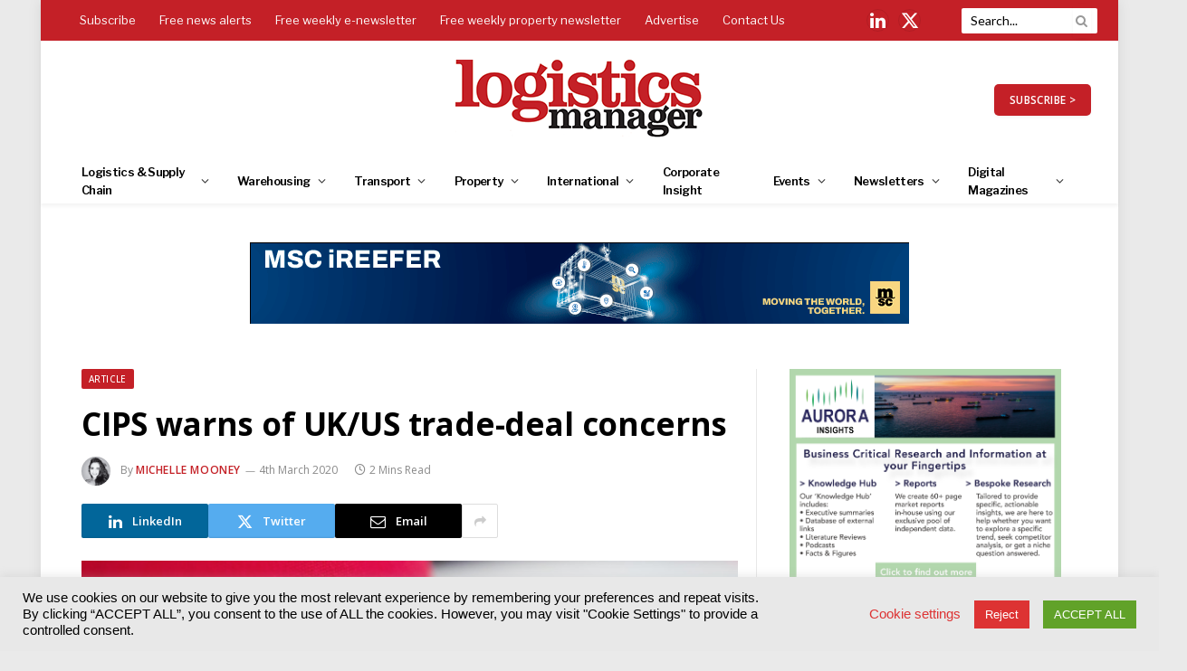

--- FILE ---
content_type: text/html; charset=UTF-8
request_url: https://www.logisticsmanager.com/cips-warns-of-uk-us-trade-deal-concerns/
body_size: 51541
content:
<!DOCTYPE html>
<html lang="en-GB" class="s-light site-s-light">
<head>
<meta charset="UTF-8" />
<meta name="viewport" content="width=device-width, initial-scale=1" />
<!--||  JM Twitter Cards by jmau111 v12  ||-->
<meta name="twitter:card" content="summary">
<!-- [(-_-)@ creator: Missing critical option ! @(-_-)] -->
<!-- [(-_-)@ site: Missing critical option ! @(-_-)] -->
<meta name="twitter:title" content="CIPS warns of UK/US trade-deal concerns">
<meta name="twitter:description" content="More than half of supply chain managers believe that a &quot;hasty&quot; trade deal between the UK and the US would be detrimental to the economy.In a survey of 1,176 supply chain managers by the CIPS 54% of">
<meta name="twitter:image" content="https://www.logisticsmanager.com/wp-content/uploads/2020/03/Screenshot-2020-03-04-at-10.41.40-1.png">
<!--||  /JM Twitter Cards by jmau111 v12  ||-->
<meta name='robots' content='index, follow, max-image-preview:large, max-snippet:-1, max-video-preview:-1' />
<!-- This site is optimized with the Yoast SEO plugin v22.1 - https://yoast.com/wordpress/plugins/seo/ -->
<title>CIPS warns of UK/US trade-deal concerns | Logistics Manager</title><link rel="preload" as="image" imagesrcset="https://www.logisticsmanager.com/wp-content/uploads/2020/03/Screenshot-2020-03-04-at-10.41.40-1-768x336.png" imagesizes="(max-width: 722px) 100vw, 722px" /><link rel="preload" as="font" href="https://www.logisticsmanager.com/wp-content/themes/smart-mag/css/icons/fonts/ts-icons.woff2?v2.7" type="font/woff2" crossorigin="anonymous" />
<link rel="canonical" href="https://www.logisticsmanager.com/cips-warns-of-uk-us-trade-deal-concerns/" />
<meta property="og:locale" content="en_GB" />
<meta property="og:type" content="article" />
<meta property="og:title" content="CIPS warns of UK/US trade-deal concerns | Logistics Manager" />
<meta property="og:url" content="https://www.logisticsmanager.com/cips-warns-of-uk-us-trade-deal-concerns/" />
<meta property="og:site_name" content="Logistics Manager" />
<meta property="article:published_time" content="2020-03-04T11:42:53+00:00" />
<meta property="og:image" content="https://www.logisticsmanager.com/wp-content/uploads/2020/03/Screenshot-2020-03-04-at-10.41.40-1.png" />
<meta property="og:image:width" content="878" />
<meta property="og:image:height" content="384" />
<meta property="og:image:type" content="image/png" />
<meta name="author" content="Michelle Mooney" />
<meta name="twitter:card" content="summary_large_image" />
<meta name="twitter:label1" content="Written by" />
<meta name="twitter:data1" content="Michelle Mooney" />
<meta name="twitter:label2" content="Estimated reading time" />
<meta name="twitter:data2" content="1 minute" />
<script type="application/ld+json" class="yoast-schema-graph">{"@context":"https://schema.org","@graph":[{"@type":"WebPage","@id":"https://www.logisticsmanager.com/cips-warns-of-uk-us-trade-deal-concerns/","url":"https://www.logisticsmanager.com/cips-warns-of-uk-us-trade-deal-concerns/","name":"CIPS warns of UK/US trade-deal concerns | Logistics Manager","isPartOf":{"@id":"https://www.logisticsmanager.com/#website"},"primaryImageOfPage":{"@id":"https://www.logisticsmanager.com/cips-warns-of-uk-us-trade-deal-concerns/#primaryimage"},"image":{"@id":"https://www.logisticsmanager.com/cips-warns-of-uk-us-trade-deal-concerns/#primaryimage"},"thumbnailUrl":"https://www.logisticsmanager.com/wp-content/uploads/2020/03/Screenshot-2020-03-04-at-10.41.40-1.png","datePublished":"2020-03-04T11:42:53+00:00","dateModified":"2020-03-04T11:42:53+00:00","author":{"@id":"https://www.logisticsmanager.com/#/schema/person/f432596c3a352a1057bd5a080eace2eb"},"breadcrumb":{"@id":"https://www.logisticsmanager.com/cips-warns-of-uk-us-trade-deal-concerns/#breadcrumb"},"inLanguage":"en-GB","potentialAction":[{"@type":"ReadAction","target":["https://www.logisticsmanager.com/cips-warns-of-uk-us-trade-deal-concerns/"]}]},{"@type":"ImageObject","inLanguage":"en-GB","@id":"https://www.logisticsmanager.com/cips-warns-of-uk-us-trade-deal-concerns/#primaryimage","url":"https://www.logisticsmanager.com/wp-content/uploads/2020/03/Screenshot-2020-03-04-at-10.41.40-1.png","contentUrl":"https://www.logisticsmanager.com/wp-content/uploads/2020/03/Screenshot-2020-03-04-at-10.41.40-1.png","width":878,"height":384},{"@type":"BreadcrumbList","@id":"https://www.logisticsmanager.com/cips-warns-of-uk-us-trade-deal-concerns/#breadcrumb","itemListElement":[{"@type":"ListItem","position":1,"name":"Home","item":"https://www.logisticsmanager.com/"},{"@type":"ListItem","position":2,"name":"CIPS warns of UK/US trade-deal concerns"}]},{"@type":"WebSite","@id":"https://www.logisticsmanager.com/#website","url":"https://www.logisticsmanager.com/","name":"Logistics Manager","description":"","potentialAction":[{"@type":"SearchAction","target":{"@type":"EntryPoint","urlTemplate":"https://www.logisticsmanager.com/?s={search_term_string}"},"query-input":"required name=search_term_string"}],"inLanguage":"en-GB"},{"@type":"Person","@id":"https://www.logisticsmanager.com/#/schema/person/f432596c3a352a1057bd5a080eace2eb","name":"Michelle Mooney","image":{"@type":"ImageObject","inLanguage":"en-GB","@id":"https://www.logisticsmanager.com/#/schema/person/image/","url":"https://www.logisticsmanager.com/wp-content/uploads/2023/06/michelle-mooney.png","contentUrl":"https://www.logisticsmanager.com/wp-content/uploads/2023/06/michelle-mooney.png","caption":"Michelle Mooney"},"description":"Michelle Mooney is a Philosophy graduate from Birkbeck University of London and Deputy Editor of Robotics &amp; Automation. Michelle has a particular interest in sustainability and ethics in robotics and the supply chain. She also enjoys writing about aspects of the robotics and logistics sector around the world. In her spare time, she volunteers at Folly Wildlife Rescue.","url":"https://www.logisticsmanager.com/author/akabomooneym/"}]}</script>
<!-- / Yoast SEO plugin. -->
<link rel='dns-prefetch' href='//use.fontawesome.com' />
<link rel='dns-prefetch' href='//fonts.googleapis.com' />
<link rel="alternate" type="application/rss+xml" title="Logistics Manager &raquo; Feed" href="https://www.logisticsmanager.com/feed/" />
<link rel="alternate" type="text/calendar" title="Logistics Manager &raquo; iCal Feed" href="https://www.logisticsmanager.com/events/?ical=1" />
<!-- <link rel='stylesheet' id='tribe-events-pro-mini-calendar-block-styles-css' href='https://www.logisticsmanager.com/wp-content/plugins/events-calendar-pro/src/resources/css/tribe-events-pro-mini-calendar-block.min.css?ver=6.3.1' type='text/css' media='all' /> -->
<!-- <link rel='stylesheet' id='wp-block-library-css' href='https://www.logisticsmanager.com/wp-includes/css/dist/block-library/style.min.css?ver=82fbd0bf67a31c4e0cc000099b04272a' type='text/css' media='all' /> -->
<link rel="stylesheet" type="text/css" href="//www.logisticsmanager.com/wp-content/cache/wpfc-minified/6vpli5fu/9qe18.css" media="all"/>
<style id='classic-theme-styles-inline-css' type='text/css'>
/*! This file is auto-generated */
.wp-block-button__link{color:#fff;background-color:#32373c;border-radius:9999px;box-shadow:none;text-decoration:none;padding:calc(.667em + 2px) calc(1.333em + 2px);font-size:1.125em}.wp-block-file__button{background:#32373c;color:#fff;text-decoration:none}
</style>
<style id='global-styles-inline-css' type='text/css'>
body{--wp--preset--color--black: #000000;--wp--preset--color--cyan-bluish-gray: #abb8c3;--wp--preset--color--white: #ffffff;--wp--preset--color--pale-pink: #f78da7;--wp--preset--color--vivid-red: #cf2e2e;--wp--preset--color--luminous-vivid-orange: #ff6900;--wp--preset--color--luminous-vivid-amber: #fcb900;--wp--preset--color--light-green-cyan: #7bdcb5;--wp--preset--color--vivid-green-cyan: #00d084;--wp--preset--color--pale-cyan-blue: #8ed1fc;--wp--preset--color--vivid-cyan-blue: #0693e3;--wp--preset--color--vivid-purple: #9b51e0;--wp--preset--gradient--vivid-cyan-blue-to-vivid-purple: linear-gradient(135deg,rgba(6,147,227,1) 0%,rgb(155,81,224) 100%);--wp--preset--gradient--light-green-cyan-to-vivid-green-cyan: linear-gradient(135deg,rgb(122,220,180) 0%,rgb(0,208,130) 100%);--wp--preset--gradient--luminous-vivid-amber-to-luminous-vivid-orange: linear-gradient(135deg,rgba(252,185,0,1) 0%,rgba(255,105,0,1) 100%);--wp--preset--gradient--luminous-vivid-orange-to-vivid-red: linear-gradient(135deg,rgba(255,105,0,1) 0%,rgb(207,46,46) 100%);--wp--preset--gradient--very-light-gray-to-cyan-bluish-gray: linear-gradient(135deg,rgb(238,238,238) 0%,rgb(169,184,195) 100%);--wp--preset--gradient--cool-to-warm-spectrum: linear-gradient(135deg,rgb(74,234,220) 0%,rgb(151,120,209) 20%,rgb(207,42,186) 40%,rgb(238,44,130) 60%,rgb(251,105,98) 80%,rgb(254,248,76) 100%);--wp--preset--gradient--blush-light-purple: linear-gradient(135deg,rgb(255,206,236) 0%,rgb(152,150,240) 100%);--wp--preset--gradient--blush-bordeaux: linear-gradient(135deg,rgb(254,205,165) 0%,rgb(254,45,45) 50%,rgb(107,0,62) 100%);--wp--preset--gradient--luminous-dusk: linear-gradient(135deg,rgb(255,203,112) 0%,rgb(199,81,192) 50%,rgb(65,88,208) 100%);--wp--preset--gradient--pale-ocean: linear-gradient(135deg,rgb(255,245,203) 0%,rgb(182,227,212) 50%,rgb(51,167,181) 100%);--wp--preset--gradient--electric-grass: linear-gradient(135deg,rgb(202,248,128) 0%,rgb(113,206,126) 100%);--wp--preset--gradient--midnight: linear-gradient(135deg,rgb(2,3,129) 0%,rgb(40,116,252) 100%);--wp--preset--font-size--small: 13px;--wp--preset--font-size--medium: 20px;--wp--preset--font-size--large: 36px;--wp--preset--font-size--x-large: 42px;--wp--preset--spacing--20: 0.44rem;--wp--preset--spacing--30: 0.67rem;--wp--preset--spacing--40: 1rem;--wp--preset--spacing--50: 1.5rem;--wp--preset--spacing--60: 2.25rem;--wp--preset--spacing--70: 3.38rem;--wp--preset--spacing--80: 5.06rem;--wp--preset--shadow--natural: 6px 6px 9px rgba(0, 0, 0, 0.2);--wp--preset--shadow--deep: 12px 12px 50px rgba(0, 0, 0, 0.4);--wp--preset--shadow--sharp: 6px 6px 0px rgba(0, 0, 0, 0.2);--wp--preset--shadow--outlined: 6px 6px 0px -3px rgba(255, 255, 255, 1), 6px 6px rgba(0, 0, 0, 1);--wp--preset--shadow--crisp: 6px 6px 0px rgba(0, 0, 0, 1);}:where(.is-layout-flex){gap: 0.5em;}:where(.is-layout-grid){gap: 0.5em;}body .is-layout-flow > .alignleft{float: left;margin-inline-start: 0;margin-inline-end: 2em;}body .is-layout-flow > .alignright{float: right;margin-inline-start: 2em;margin-inline-end: 0;}body .is-layout-flow > .aligncenter{margin-left: auto !important;margin-right: auto !important;}body .is-layout-constrained > .alignleft{float: left;margin-inline-start: 0;margin-inline-end: 2em;}body .is-layout-constrained > .alignright{float: right;margin-inline-start: 2em;margin-inline-end: 0;}body .is-layout-constrained > .aligncenter{margin-left: auto !important;margin-right: auto !important;}body .is-layout-constrained > :where(:not(.alignleft):not(.alignright):not(.alignfull)){max-width: var(--wp--style--global--content-size);margin-left: auto !important;margin-right: auto !important;}body .is-layout-constrained > .alignwide{max-width: var(--wp--style--global--wide-size);}body .is-layout-flex{display: flex;}body .is-layout-flex{flex-wrap: wrap;align-items: center;}body .is-layout-flex > *{margin: 0;}body .is-layout-grid{display: grid;}body .is-layout-grid > *{margin: 0;}:where(.wp-block-columns.is-layout-flex){gap: 2em;}:where(.wp-block-columns.is-layout-grid){gap: 2em;}:where(.wp-block-post-template.is-layout-flex){gap: 1.25em;}:where(.wp-block-post-template.is-layout-grid){gap: 1.25em;}.has-black-color{color: var(--wp--preset--color--black) !important;}.has-cyan-bluish-gray-color{color: var(--wp--preset--color--cyan-bluish-gray) !important;}.has-white-color{color: var(--wp--preset--color--white) !important;}.has-pale-pink-color{color: var(--wp--preset--color--pale-pink) !important;}.has-vivid-red-color{color: var(--wp--preset--color--vivid-red) !important;}.has-luminous-vivid-orange-color{color: var(--wp--preset--color--luminous-vivid-orange) !important;}.has-luminous-vivid-amber-color{color: var(--wp--preset--color--luminous-vivid-amber) !important;}.has-light-green-cyan-color{color: var(--wp--preset--color--light-green-cyan) !important;}.has-vivid-green-cyan-color{color: var(--wp--preset--color--vivid-green-cyan) !important;}.has-pale-cyan-blue-color{color: var(--wp--preset--color--pale-cyan-blue) !important;}.has-vivid-cyan-blue-color{color: var(--wp--preset--color--vivid-cyan-blue) !important;}.has-vivid-purple-color{color: var(--wp--preset--color--vivid-purple) !important;}.has-black-background-color{background-color: var(--wp--preset--color--black) !important;}.has-cyan-bluish-gray-background-color{background-color: var(--wp--preset--color--cyan-bluish-gray) !important;}.has-white-background-color{background-color: var(--wp--preset--color--white) !important;}.has-pale-pink-background-color{background-color: var(--wp--preset--color--pale-pink) !important;}.has-vivid-red-background-color{background-color: var(--wp--preset--color--vivid-red) !important;}.has-luminous-vivid-orange-background-color{background-color: var(--wp--preset--color--luminous-vivid-orange) !important;}.has-luminous-vivid-amber-background-color{background-color: var(--wp--preset--color--luminous-vivid-amber) !important;}.has-light-green-cyan-background-color{background-color: var(--wp--preset--color--light-green-cyan) !important;}.has-vivid-green-cyan-background-color{background-color: var(--wp--preset--color--vivid-green-cyan) !important;}.has-pale-cyan-blue-background-color{background-color: var(--wp--preset--color--pale-cyan-blue) !important;}.has-vivid-cyan-blue-background-color{background-color: var(--wp--preset--color--vivid-cyan-blue) !important;}.has-vivid-purple-background-color{background-color: var(--wp--preset--color--vivid-purple) !important;}.has-black-border-color{border-color: var(--wp--preset--color--black) !important;}.has-cyan-bluish-gray-border-color{border-color: var(--wp--preset--color--cyan-bluish-gray) !important;}.has-white-border-color{border-color: var(--wp--preset--color--white) !important;}.has-pale-pink-border-color{border-color: var(--wp--preset--color--pale-pink) !important;}.has-vivid-red-border-color{border-color: var(--wp--preset--color--vivid-red) !important;}.has-luminous-vivid-orange-border-color{border-color: var(--wp--preset--color--luminous-vivid-orange) !important;}.has-luminous-vivid-amber-border-color{border-color: var(--wp--preset--color--luminous-vivid-amber) !important;}.has-light-green-cyan-border-color{border-color: var(--wp--preset--color--light-green-cyan) !important;}.has-vivid-green-cyan-border-color{border-color: var(--wp--preset--color--vivid-green-cyan) !important;}.has-pale-cyan-blue-border-color{border-color: var(--wp--preset--color--pale-cyan-blue) !important;}.has-vivid-cyan-blue-border-color{border-color: var(--wp--preset--color--vivid-cyan-blue) !important;}.has-vivid-purple-border-color{border-color: var(--wp--preset--color--vivid-purple) !important;}.has-vivid-cyan-blue-to-vivid-purple-gradient-background{background: var(--wp--preset--gradient--vivid-cyan-blue-to-vivid-purple) !important;}.has-light-green-cyan-to-vivid-green-cyan-gradient-background{background: var(--wp--preset--gradient--light-green-cyan-to-vivid-green-cyan) !important;}.has-luminous-vivid-amber-to-luminous-vivid-orange-gradient-background{background: var(--wp--preset--gradient--luminous-vivid-amber-to-luminous-vivid-orange) !important;}.has-luminous-vivid-orange-to-vivid-red-gradient-background{background: var(--wp--preset--gradient--luminous-vivid-orange-to-vivid-red) !important;}.has-very-light-gray-to-cyan-bluish-gray-gradient-background{background: var(--wp--preset--gradient--very-light-gray-to-cyan-bluish-gray) !important;}.has-cool-to-warm-spectrum-gradient-background{background: var(--wp--preset--gradient--cool-to-warm-spectrum) !important;}.has-blush-light-purple-gradient-background{background: var(--wp--preset--gradient--blush-light-purple) !important;}.has-blush-bordeaux-gradient-background{background: var(--wp--preset--gradient--blush-bordeaux) !important;}.has-luminous-dusk-gradient-background{background: var(--wp--preset--gradient--luminous-dusk) !important;}.has-pale-ocean-gradient-background{background: var(--wp--preset--gradient--pale-ocean) !important;}.has-electric-grass-gradient-background{background: var(--wp--preset--gradient--electric-grass) !important;}.has-midnight-gradient-background{background: var(--wp--preset--gradient--midnight) !important;}.has-small-font-size{font-size: var(--wp--preset--font-size--small) !important;}.has-medium-font-size{font-size: var(--wp--preset--font-size--medium) !important;}.has-large-font-size{font-size: var(--wp--preset--font-size--large) !important;}.has-x-large-font-size{font-size: var(--wp--preset--font-size--x-large) !important;}
.wp-block-navigation a:where(:not(.wp-element-button)){color: inherit;}
:where(.wp-block-post-template.is-layout-flex){gap: 1.25em;}:where(.wp-block-post-template.is-layout-grid){gap: 1.25em;}
:where(.wp-block-columns.is-layout-flex){gap: 2em;}:where(.wp-block-columns.is-layout-grid){gap: 2em;}
.wp-block-pullquote{font-size: 1.5em;line-height: 1.6;}
</style>
<!-- <link rel='stylesheet' id='redux-extendify-styles-css' href='https://www.logisticsmanager.com/wp-content/plugins/redux-framework/redux-core/assets/css/extendify-utilities.css?ver=4.4.13' type='text/css' media='all' /> -->
<!-- <link rel='stylesheet' id='cookie-law-info-css' href='https://www.logisticsmanager.com/wp-content/plugins/cookie-law-info/legacy/public/css/cookie-law-info-public.css?ver=3.2.0' type='text/css' media='all' /> -->
<!-- <link rel='stylesheet' id='cookie-law-info-gdpr-css' href='https://www.logisticsmanager.com/wp-content/plugins/cookie-law-info/legacy/public/css/cookie-law-info-gdpr.css?ver=3.2.0' type='text/css' media='all' /> -->
<!-- <link rel='stylesheet' id='ppress-frontend-css' href='https://www.logisticsmanager.com/wp-content/plugins/wp-user-avatar/assets/css/frontend.min.css?ver=4.15.0' type='text/css' media='all' /> -->
<!-- <link rel='stylesheet' id='ppress-flatpickr-css' href='https://www.logisticsmanager.com/wp-content/plugins/wp-user-avatar/assets/flatpickr/flatpickr.min.css?ver=4.15.0' type='text/css' media='all' /> -->
<!-- <link rel='stylesheet' id='ppress-select2-css' href='https://www.logisticsmanager.com/wp-content/plugins/wp-user-avatar/assets/select2/select2.min.css?ver=82fbd0bf67a31c4e0cc000099b04272a' type='text/css' media='all' /> -->
<!-- <link rel='stylesheet' id='extendify-utility-styles-css' href='https://www.logisticsmanager.com/wp-content/plugins/extendify/public/build/utility-minimum.css?ver=1.12.2' type='text/css' media='all' /> -->
<link rel="stylesheet" type="text/css" href="//www.logisticsmanager.com/wp-content/cache/wpfc-minified/8x91qpc4/9qe18.css" media="all"/>
<link rel='stylesheet' id='font-awesome-official-css' href='https://use.fontawesome.com/releases/v6.4.0/css/all.css' type='text/css' media='all' integrity="sha384-iw3OoTErCYJJB9mCa8LNS2hbsQ7M3C0EpIsO/H5+EGAkPGc6rk+V8i04oW/K5xq0" crossorigin="anonymous" />
<!-- <link rel='stylesheet' id='smartmag-core-css' href='https://www.logisticsmanager.com/wp-content/themes/smart-mag/style.css?ver=9.5.0' type='text/css' media='all' /> -->
<link rel="stylesheet" type="text/css" href="//www.logisticsmanager.com/wp-content/cache/wpfc-minified/1f6wp6at/9qe18.css" media="all"/>
<link rel='stylesheet' id='smartmag-fonts-css' href='https://fonts.googleapis.com/css?family=Hind%3A400%2C500%2C600' type='text/css' media='all' />
<!-- <link rel='stylesheet' id='smartmag-magnific-popup-css' href='https://www.logisticsmanager.com/wp-content/themes/smart-mag/css/lightbox.css?ver=9.5.0' type='text/css' media='all' /> -->
<!-- <link rel='stylesheet' id='font-awesome4-css' href='https://www.logisticsmanager.com/wp-content/themes/smart-mag/css/fontawesome/css/font-awesome.min.css?ver=9.5.0' type='text/css' media='all' /> -->
<!-- <link rel='stylesheet' id='smartmag-icons-css' href='https://www.logisticsmanager.com/wp-content/themes/smart-mag/css/icons/icons.css?ver=9.5.0' type='text/css' media='all' /> -->
<!-- <link rel='stylesheet' id='smartmag-skin-css' href='https://www.logisticsmanager.com/wp-content/themes/smart-mag/css/skin-trendy.css?ver=9.5.0' type='text/css' media='all' /> -->
<link rel="stylesheet" type="text/css" href="//www.logisticsmanager.com/wp-content/cache/wpfc-minified/f3zswdys/9qe18.css" media="all"/>
<style id='smartmag-skin-inline-css' type='text/css'>
:root { --c-main: #c42027;
--c-main-rgb: 196,32,39;
--c-headings: #000000;
--text-font: "Lato", system-ui, -apple-system, "Segoe UI", Arial, sans-serif;
--body-font: "Lato", system-ui, -apple-system, "Segoe UI", Arial, sans-serif;
--ui-font: "Open Sans", system-ui, -apple-system, "Segoe UI", Arial, sans-serif;
--title-font: "Open Sans", system-ui, -apple-system, "Segoe UI", Arial, sans-serif;
--h-font: "Open Sans", system-ui, -apple-system, "Segoe UI", Arial, sans-serif;
--main-width: 1100px; }
.s-light body { background-color: #eaeaea; }
.s-dark body { background-color: #000000; }
.s-light { --body-color: #000000; --c-excerpts: #000000; }
.post-content { color: #000000; }
:root { --sidebar-pad: 20px; --sidebar-sep-pad: 20px; }
.main-sidebar .widget-title { --space-below: 20px; }
.main-sidebar .widget { margin-bottom: 50px; }
.smart-head-main { --c-shadow: rgba(0,0,0,0.05); }
.smart-head-main .smart-head-top { --head-h: 45px; background-color: var(--c-main); }
.s-dark .smart-head-main .smart-head-top,
.smart-head-main .s-dark.smart-head-top { background-color: #c52127; }
.smart-head-main .smart-head-mid { --head-h: 130px; }
.smart-head-main .smart-head-bot { --head-h: 50px; border-top-width: 0px; border-bottom-width: 0px; }
.navigation { font-family: "Libre Franklin", system-ui, -apple-system, "Segoe UI", Arial, sans-serif; }
.navigation-main .menu > li > a { font-size: 13px; letter-spacing: -0.05em; }
.navigation-main { --nav-items-space: 16px; margin-left: calc(-1 * var(--nav-items-space)); }
.s-light .navigation-main { --c-nav: #000000; --c-nav-hov: #c42127; }
.s-light .navigation { --c-nav-blip: #353535; --c-nav-drop-sep: #000000; }
.s-light .sub-cats { background-color: #c6c6c6; }
.s-dark .navigation { --c-nav-drop-hov: #c42127; }
.s-dark .sub-cats { background-color: #c42127; }
.smart-head-mobile .smart-head-mid { border-top-width: 3px; }
.navigation-small { font-family: "Libre Franklin", system-ui, -apple-system, "Segoe UI", Arial, sans-serif; }
.s-light .navigation-small { --c-nav: #fcfcfc; }
.s-dark .navigation-small { --c-nav: rgba(255,255,255,0.92); }
.s-light .navigation-small { --c-nav-hov: #eeee22; }
.s-dark .navigation-small { --c-nav-hov: #eeee22; }
.smart-head-main .spc-social { --c-spc-social: #fff; --c-spc-social-hov: #eeee22; --spc-social-fs: 20px; --spc-social-size: 25px; --spc-social-space: 10px; }
.s-dark .smart-head-mobile .spc-social,
.smart-head-mobile .s-dark .spc-social { --c-spc-social: #ffffff; --c-spc-social-hov: #c42027; }
.smart-head-mobile .spc-social { --spc-social-fs: 25px; }
.smart-head-mobile { --search-icon-size: 30px; }
.smart-head-main .scheme-switcher a:hover { color: #f2f2f2; }
.smart-head-main .offcanvas-toggle { transform: scale(0.69); }
.smart-head .ts-button1 { border-radius: 5px; height: 35px; line-height: 35px; }
.upper-footer .block-head .heading { color: #ffffff; }
.upper-footer .block-head { --c-line: #ffffff; }
.s-dark .upper-footer .block-head { --c-line: #ffffff; }
.main-footer .upper-footer { background-color: #000000; }
.s-dark .upper-footer { background-color: #000000; }
.main-footer .upper-footer { color: #ffffff; }
.s-dark .upper-footer { color: #ffffff; }
.main-footer .upper-footer { --c-links: #ffffff; }
.s-dark .upper-footer { --c-links: #ffffff; }
.upper-footer > .wrap { padding-top: 25px; padding-bottom: 25px; }
.main-footer .lower-footer { background-color: #c31525; }
.s-dark .lower-footer { background-color: #c31525; }
.lower-footer { color: #ffffff; }
.main-footer .lower-footer { --c-links: #ffffff; --c-foot-menu: #ffffff; }
.s-dark .lower-footer { --c-links: #ffffff; --c-foot-menu: #ffffff; }
.post-meta .post-author > a { color: #c42127; }
.s-dark .post-meta .post-author > a { color: #c42127; }
.l-post .excerpt { font-family: "Lato:regular", system-ui, -apple-system, "Segoe UI", Arial, sans-serif; }
.block-head-c2 { --c-line: #000000; }
.s-dark .block-head-c2 { --c-line: #000000; }
.block-head-c2 .heading { color: #c42127; }
.s-dark .block-head-c2 .heading { color: #c42127; }
.block-head-g { background-color: #c31525; background-color: #c42127; }
.loop-list .ratio-is-custom { padding-bottom: calc(100% / 1575); }
.loop-small .ratio-is-custom { padding-bottom: calc(100% / 1.149); }
.loop-small .media:not(i) { max-width: 75px; }
.entry-content { font-family: "Lato:regular", system-ui, -apple-system, "Segoe UI", Arial, sans-serif; font-size: 14px; }
.post-content h1, .post-content h2, .post-content h3, .post-content h4, .post-content h5, .post-content h6 { font-family: "Lato:regular", system-ui, -apple-system, "Segoe UI", Arial, sans-serif; }
.entry-content { --c-a: #c31525; }
@media (min-width: 940px) and (max-width: 1200px) { .navigation-main .menu > li > a { font-size: calc(10px + (13px - 10px) * .7); } }
</style>
<!-- <link rel='stylesheet' id='smart-mag-child-css' href='https://www.logisticsmanager.com/wp-content/themes/smart-mag-child/style.css?ver=1.0' type='text/css' media='all' /> -->
<link rel="stylesheet" type="text/css" href="//www.logisticsmanager.com/wp-content/cache/wpfc-minified/qucakc7a/s4st.css" media="all"/>
<link rel='stylesheet' id='smartmag-gfonts-custom-css' href='https://fonts.googleapis.com/css?family=Lato%3A400%2C500%2C600%2C700%7COpen+Sans%3A400%2C500%2C600%2C700%7CLibre+Franklin%3A400%2C500%2C600%2C700%7CLato%3Aregular%3A400%2C500%2C600%2C700' type='text/css' media='all' />
<link rel='stylesheet' id='font-awesome-official-v4shim-css' href='https://use.fontawesome.com/releases/v6.4.0/css/v4-shims.css' type='text/css' media='all' integrity="sha384-TjXU13dTMPo+5ZlOUI1IGXvpmajjoetPqbUJqTx+uZ1bGwylKHNEItuVe/mg/H6l" crossorigin="anonymous" />
<script src='//www.logisticsmanager.com/wp-content/cache/wpfc-minified/32r9pfxo/9qe18.js' type="text/javascript"></script>
<!-- <script type="text/javascript" src="https://www.logisticsmanager.com/wp-includes/js/jquery/jquery.min.js?ver=3.7.1" id="jquery-core-js"></script> -->
<!-- <script type="text/javascript" src="https://www.logisticsmanager.com/wp-includes/js/jquery/jquery-migrate.min.js?ver=3.4.1" id="jquery-migrate-js"></script> -->
<script type="text/javascript" id="cookie-law-info-js-extra">
/* <![CDATA[ */
var Cli_Data = {"nn_cookie_ids":["cookielawinfo-checkbox-others","elementor","OAID","YSC","VISITOR_INFO1_LIVE","yt-remote-device-id","yt-remote-connected-devices","yt.innertube::requests","yt.innertube::nextId","_gid","_gat_gtag_UA_*","_ga_*","_ga","CONSENT","__cf_bm","_zm_chtaid","TS01f92dc5","cookielawinfo-checkbox-necessary","cookielawinfo-checkbox-non-necessary","_zm_mtk_guid","_zm_ctaid","cookielawinfo-checkbox-functional","cookielawinfo-checkbox-performance","cookielawinfo-checkbox-analytics","cookielawinfo-checkbox-advertisement","TS018dd1ba"],"cookielist":[],"non_necessary_cookies":{"necessary":["elementor","_zm_mtk_guid","_zm_ctaid"],"functional":["__cf_bm","_zm_chtaid"],"analytics":["_gid","_gat_gtag_UA_*","_ga_*","_ga","CONSENT"],"advertisement":["OAID","YSC","VISITOR_INFO1_LIVE","yt-remote-device-id","yt-remote-connected-devices","yt.innertube::requests","yt.innertube::nextId"],"others":["TS01f92dc5","TS018dd1ba"]},"ccpaEnabled":"","ccpaRegionBased":"","ccpaBarEnabled":"","strictlyEnabled":["necessary","obligatoire"],"ccpaType":"gdpr","js_blocking":"","custom_integration":"","triggerDomRefresh":"","secure_cookies":""};
var cli_cookiebar_settings = {"animate_speed_hide":"500","animate_speed_show":"500","background":"#e8e8e8","border":"#b1a6a6c2","border_on":"","button_1_button_colour":"#61a229","button_1_button_hover":"#4e8221","button_1_link_colour":"#fff","button_1_as_button":"1","button_1_new_win":"","button_2_button_colour":"#333","button_2_button_hover":"#292929","button_2_link_colour":"#444","button_2_as_button":"","button_2_hidebar":"","button_3_button_colour":"#dd3333","button_3_button_hover":"#b12929","button_3_link_colour":"#fff","button_3_as_button":"1","button_3_new_win":"","button_4_button_colour":"#000","button_4_button_hover":"#000000","button_4_link_colour":"#dd3333","button_4_as_button":"","button_7_button_colour":"#61a229","button_7_button_hover":"#4e8221","button_7_link_colour":"#fff","button_7_as_button":"1","button_7_new_win":"","font_family":"Helvetica, sans-serif","header_fix":"","notify_animate_hide":"1","notify_animate_show":"","notify_div_id":"#cookie-law-info-bar","notify_position_horizontal":"right","notify_position_vertical":"bottom","scroll_close":"","scroll_close_reload":"","accept_close_reload":"","reject_close_reload":"","showagain_tab":"","showagain_background":"#fff","showagain_border":"#000","showagain_div_id":"#cookie-law-info-again","showagain_x_position":"100px","text":"#000000","show_once_yn":"","show_once":"10000","logging_on":"","as_popup":"","popup_overlay":"1","bar_heading_text":"","cookie_bar_as":"banner","popup_showagain_position":"bottom-right","widget_position":"left"};
var log_object = {"ajax_url":"https:\/\/www.logisticsmanager.com\/wp-admin\/admin-ajax.php"};
/* ]]> */
</script>
<script src='//www.logisticsmanager.com/wp-content/cache/wpfc-minified/kl6h0n23/9qe18.js' type="text/javascript"></script>
<!-- <script type="text/javascript" src="https://www.logisticsmanager.com/wp-content/plugins/cookie-law-info/legacy/public/js/cookie-law-info-public.js?ver=3.2.0" id="cookie-law-info-js"></script> -->
<!-- <script type="text/javascript" src="https://www.logisticsmanager.com/wp-content/plugins/wp-user-avatar/assets/flatpickr/flatpickr.min.js?ver=4.15.0" id="ppress-flatpickr-js"></script> -->
<!-- <script type="text/javascript" src="https://www.logisticsmanager.com/wp-content/plugins/wp-user-avatar/assets/select2/select2.min.js?ver=4.15.0" id="ppress-select2-js"></script> -->
<link rel="https://api.w.org/" href="https://www.logisticsmanager.com/wp-json/" /><link rel="alternate" type="application/json" href="https://www.logisticsmanager.com/wp-json/wp/v2/posts/42701" /><link rel="EditURI" type="application/rsd+xml" title="RSD" href="https://www.logisticsmanager.com/xmlrpc.php?rsd" />
<link rel="alternate" type="application/json+oembed" href="https://www.logisticsmanager.com/wp-json/oembed/1.0/embed?url=https%3A%2F%2Fwww.logisticsmanager.com%2Fcips-warns-of-uk-us-trade-deal-concerns%2F" />
<link rel="alternate" type="text/xml+oembed" href="https://www.logisticsmanager.com/wp-json/oembed/1.0/embed?url=https%3A%2F%2Fwww.logisticsmanager.com%2Fcips-warns-of-uk-us-trade-deal-concerns%2F&#038;format=xml" />
<meta name="generator" content="Redux 4.4.13" /><meta name="cdp-version" content="1.4.6" /><meta name="tec-api-version" content="v1"><meta name="tec-api-origin" content="https://www.logisticsmanager.com"><link rel="alternate" href="https://www.logisticsmanager.com/wp-json/tribe/events/v1/" />
<script>
var BunyadSchemeKey = 'bunyad-scheme';
(() => {
const d = document.documentElement;
const c = d.classList;
var scheme = localStorage.getItem(BunyadSchemeKey);
if (scheme) {
d.dataset.origClass = c;
scheme === 'dark' ? c.remove('s-light', 'site-s-light') : c.remove('s-dark', 'site-s-dark');
c.add('site-s-' + scheme, 's-' + scheme);
}
})();
</script>
<meta name="generator" content="Elementor 3.19.2; features: e_optimized_assets_loading, e_optimized_css_loading, additional_custom_breakpoints, block_editor_assets_optimize, e_image_loading_optimization; settings: css_print_method-external, google_font-enabled, font_display-swap">
<!-- Google tag (gtag.js) -->
<script async src="https://www.googletagmanager.com/gtag/js?id=G-BCJ3LWHL57"></script>
<script>
window.dataLayer = window.dataLayer || [];
function gtag(){dataLayer.push(arguments);}
gtag('js', new Date());
gtag('config', 'G-BCJ3LWHL57');
</script>
<script async src="//webdisplay.akabomedia.co.uk/server/www/delivery/asyncjs.php"></script><link rel="icon" href="https://www.logisticsmanager.com/wp-content/uploads/2023/10/cropped-LM-site-icon-1-1-32x32.png" sizes="32x32" />
<link rel="icon" href="https://www.logisticsmanager.com/wp-content/uploads/2023/10/cropped-LM-site-icon-1-1-192x192.png" sizes="192x192" />
<link rel="apple-touch-icon" href="https://www.logisticsmanager.com/wp-content/uploads/2023/10/cropped-LM-site-icon-1-1-180x180.png" />
<meta name="msapplication-TileImage" content="https://www.logisticsmanager.com/wp-content/uploads/2023/10/cropped-LM-site-icon-1-1-270x270.png" />
<style type="text/css" id="wp-custom-css">
.block-content span.ai-content {
display: none !important;
}
/* Add a background color, border and some padding around the form */
.container {
border-radius: 5px;
border: 0px solid #000000; /* Gray border */
background-color: #f2f2f2;
padding: 20px;
}
.smart-head-search .query {
background: #fff;
color: #000;
font-size: 14px;
height: 28px;
margin: -3px 0 -3px 30px;
}
</style>
<style>
.ai-viewports                 {--ai: 1;}
.ai-viewport-3                { display: none !important;}
.ai-viewport-2                { display: none !important;}
.ai-viewport-1                { display: inherit !important;}
.ai-viewport-0                { display: none !important;}
@media (min-width: 768px) and (max-width: 1439px) {
.ai-viewport-1                { display: none !important;}
.ai-viewport-2                { display: inherit !important;}
}
@media (max-width: 767px) {
.ai-viewport-1                { display: none !important;}
.ai-viewport-3                { display: inherit !important;}
}
</style>
</head>
<body data-rsssl=1 class="post-template-default single single-post postid-42701 single-format-standard tribe-no-js right-sidebar post-layout-modern post-cat-2 has-lb has-lb-sm has-sb-sep layout-boxed elementor-default elementor-kit-61427">
<div class="ts-bg-cover"></div>
<div class="main-wrap">
<div class="off-canvas-backdrop"></div>
<div class="mobile-menu-container off-canvas hide-widgets-sm hide-menu-lg" id="off-canvas">
<div class="off-canvas-head">
<a href="#" class="close">
<span class="visuallyhidden">Close Menu</span>
<i class="tsi tsi-times"></i>
</a>
<div class="ts-logo">
<img class="logo-mobile logo-image" src="https://www.logisticsmanager.com/wp-content/uploads/2023/06/logistics-manager-logo-retina.png" width="275" height="88" alt="Logistics Manager"/>		</div>
</div>
<div class="off-canvas-content">
<ul id="menu-main-menu-new" class="mobile-menu"><li id="menu-item-71878" class="menu-item menu-item-type-taxonomy menu-item-object-category menu-item-has-children menu-item-71878"><a href="https://www.logisticsmanager.com/logistics-supply-chain/logistics/articles-from-logistics-and-supply-chain/">Logistics &amp; Supply Chain</a>
<ul class="sub-menu">
<li id="menu-item-71879" class="menu-item menu-item-type-custom menu-item-object-custom menu-item-has-children menu-item-71879"><a href="#">Sectors</a>
<ul class="sub-menu">
<li id="menu-item-71880" class="menu-item menu-item-type-taxonomy menu-item-object-category menu-item-71880"><a href="https://www.logisticsmanager.com/logistics-supply-chain/supply-chain/retail/">Retail &amp; Consumer Goods</a></li>
<li id="menu-item-71881" class="menu-item menu-item-type-taxonomy menu-item-object-category menu-item-71881"><a href="https://www.logisticsmanager.com/logistics-supply-chain/supply-chain/food-and-beverage/">Food &amp; Beverage</a></li>
<li id="menu-item-71882" class="menu-item menu-item-type-taxonomy menu-item-object-category menu-item-71882"><a href="https://www.logisticsmanager.com/logistics-supply-chain/supply-chain/healthcare-pharma/">Healthcare &amp; Pharmaceutical</a></li>
<li id="menu-item-71883" class="menu-item menu-item-type-taxonomy menu-item-object-category menu-item-71883"><a href="https://www.logisticsmanager.com/logistics-supply-chain/supply-chain/manufacturing/">Manufacturing</a></li>
<li id="menu-item-71884" class="menu-item menu-item-type-taxonomy menu-item-object-category menu-item-71884"><a href="https://www.logisticsmanager.com/logistics-supply-chain/supply-chain/construction/">Construction &amp; Engineering</a></li>
<li id="menu-item-71885" class="menu-item menu-item-type-taxonomy menu-item-object-category menu-item-71885"><a href="https://www.logisticsmanager.com/logistics-supply-chain/supply-chain/defence/">Defence</a></li>
<li id="menu-item-71886" class="menu-item menu-item-type-taxonomy menu-item-object-category menu-item-71886"><a href="https://www.logisticsmanager.com/logistics-supply-chain/supply-chain/automotive/">Automotive &amp; Aerospace</a></li>
<li id="menu-item-71887" class="menu-item menu-item-type-taxonomy menu-item-object-category menu-item-71887"><a href="https://www.logisticsmanager.com/logistics-supply-chain/supply-chain/energy/">Energy &amp; Utilities</a></li>
<li id="menu-item-71888" class="menu-item menu-item-type-taxonomy menu-item-object-category menu-item-71888"><a href="https://www.logisticsmanager.com/logistics-supply-chain/supply-chain/fashion/">Fashion</a></li>
<li id="menu-item-71889" class="menu-item menu-item-type-taxonomy menu-item-object-category menu-item-71889"><a href="https://www.logisticsmanager.com/logistics-supply-chain/supply-chain/technology-and-telecommunications/">Technology &amp; Telecommunications</a></li>
<li id="menu-item-71890" class="menu-item menu-item-type-taxonomy menu-item-object-category menu-item-71890"><a href="https://www.logisticsmanager.com/logistics-supply-chain/supply-chain/government-and-public-services/">Government &amp; Public Services</a></li>
<li id="menu-item-71891" class="menu-item menu-item-type-taxonomy menu-item-object-category menu-item-71891"><a href="https://www.logisticsmanager.com/logistics-supply-chain/supply-chain/mail/">Mail</a></li>
</ul>
</li>
<li id="menu-item-71892" class="menu-item menu-item-type-taxonomy menu-item-object-category menu-item-71892"><a href="https://www.logisticsmanager.com/logistics-supply-chain/logistics/health-safety/">Health &amp; Safety</a></li>
<li id="menu-item-71893" class="menu-item menu-item-type-taxonomy menu-item-object-category menu-item-71893"><a href="https://www.logisticsmanager.com/logistics-supply-chain/supply-chain/disruption-resilience/">Disruption &amp; Resilience</a></li>
<li id="menu-item-71894" class="menu-item menu-item-type-taxonomy menu-item-object-category menu-item-71894"><a href="https://www.logisticsmanager.com/logistics-supply-chain/supply-chain/visibility/">Visibility</a></li>
<li id="menu-item-71895" class="menu-item menu-item-type-taxonomy menu-item-object-category menu-item-71895"><a href="https://www.logisticsmanager.com/logistics-supply-chain/logistics/policy-and-legislation/">Policy &amp; legislation</a></li>
<li id="menu-item-71896" class="menu-item menu-item-type-taxonomy menu-item-object-category menu-item-71896"><a href="https://www.logisticsmanager.com/intralogistics/infrastructure/">Infrastructure</a></li>
<li id="menu-item-71897" class="menu-item menu-item-type-taxonomy menu-item-object-category menu-item-71897"><a href="https://www.logisticsmanager.com/logistics-supply-chain/logistics/cold-chain/">Cold Chain</a></li>
<li id="menu-item-71898" class="menu-item menu-item-type-taxonomy menu-item-object-category menu-item-71898"><a href="https://www.logisticsmanager.com/logistics-supply-chain/logistics/international-logistics/">International logistics</a></li>
<li id="menu-item-71899" class="menu-item menu-item-type-taxonomy menu-item-object-category menu-item-71899"><a href="https://www.logisticsmanager.com/logistics-supply-chain/logistics/third-party-logistics/">Third-Party Logistics</a></li>
<li id="menu-item-71900" class="menu-item menu-item-type-taxonomy menu-item-object-category menu-item-71900"><a href="https://www.logisticsmanager.com/logistics-supply-chain/logistics/sustainability/">Sustainability</a></li>
<li id="menu-item-71901" class="menu-item menu-item-type-taxonomy menu-item-object-category menu-item-71901"><a href="https://www.logisticsmanager.com/logistics-supply-chain/supply-chain/recruitment-retention/">Recruitment &amp; Retention</a></li>
<li id="menu-item-71902" class="menu-item menu-item-type-taxonomy menu-item-object-category menu-item-71902"><a href="https://www.logisticsmanager.com/logistics-supply-chain/supply-chain/reverse-logistics/">Reverse Logistics</a></li>
<li id="menu-item-71903" class="menu-item menu-item-type-taxonomy menu-item-object-category current-post-ancestor current-menu-parent current-post-parent menu-item-71903"><a href="https://www.logisticsmanager.com/logistics-supply-chain/supply-chain/sourcingandprocurement/">Sourcing &amp; Procurement</a></li>
</ul>
</li>
<li id="menu-item-71904" class="menu-item menu-item-type-custom menu-item-object-custom menu-item-has-children menu-item-71904"><a href="#">Warehousing</a>
<ul class="sub-menu">
<li id="menu-item-71905" class="menu-item menu-item-type-taxonomy menu-item-object-category menu-item-71905"><a href="https://www.logisticsmanager.com/intralogistics/materials-handling/">Materials Handling</a></li>
<li id="menu-item-71906" class="menu-item menu-item-type-taxonomy menu-item-object-category menu-item-71906"><a href="https://www.logisticsmanager.com/intralogistics/it-software/">IT &amp; Software</a></li>
<li id="menu-item-71907" class="menu-item menu-item-type-taxonomy menu-item-object-category menu-item-71907"><a href="https://www.logisticsmanager.com/intralogistics/robotics-automation/">Robotics &amp; Automation</a></li>
<li id="menu-item-71908" class="menu-item menu-item-type-taxonomy menu-item-object-category menu-item-71908"><a href="https://www.logisticsmanager.com/intralogistics/picking-and-sortation/">Picking &amp; Sortation</a></li>
<li id="menu-item-71909" class="menu-item menu-item-type-taxonomy menu-item-object-category menu-item-71909"><a href="https://www.logisticsmanager.com/intralogistics/packaging/">Packaging</a></li>
</ul>
</li>
<li id="menu-item-71910" class="menu-item menu-item-type-custom menu-item-object-custom menu-item-has-children menu-item-71910"><a href="#">Transport</a>
<ul class="sub-menu">
<li id="menu-item-71911" class="menu-item menu-item-type-taxonomy menu-item-object-category menu-item-71911"><a href="https://www.logisticsmanager.com/logistics-supply-chain/logistics/road-freight/">Road Freight</a></li>
<li id="menu-item-71912" class="menu-item menu-item-type-taxonomy menu-item-object-category menu-item-71912"><a href="https://www.logisticsmanager.com/logistics-supply-chain/logistics/air-freight/">Air Freight</a></li>
<li id="menu-item-71913" class="menu-item menu-item-type-taxonomy menu-item-object-category menu-item-71913"><a href="https://www.logisticsmanager.com/logistics-supply-chain/logistics/ocean-freight/">Ocean Freight</a></li>
<li id="menu-item-71914" class="menu-item menu-item-type-taxonomy menu-item-object-category menu-item-71914"><a href="https://www.logisticsmanager.com/logistics-supply-chain/logistics/rail-freight/">Rail Freight</a></li>
<li id="menu-item-71915" class="menu-item menu-item-type-taxonomy menu-item-object-category menu-item-71915"><a href="https://www.logisticsmanager.com/logistics-supply-chain/logistics/multimodal-freight/">Multimodal Freight</a></li>
<li id="menu-item-71916" class="menu-item menu-item-type-taxonomy menu-item-object-category menu-item-71916"><a href="https://www.logisticsmanager.com/logistics-supply-chain/logistics/last-mile/">Last Mile</a></li>
</ul>
</li>
<li id="menu-item-71917" class="menu-item menu-item-type-taxonomy menu-item-object-category menu-item-has-children menu-item-71917"><a href="https://www.logisticsmanager.com/property/">Property</a>
<ul class="sub-menu">
<li id="menu-item-71918" class="menu-item menu-item-type-taxonomy menu-item-object-category menu-item-71918"><a href="https://www.logisticsmanager.com/property/big-sheds/">Big Sheds</a></li>
<li id="menu-item-71919" class="menu-item menu-item-type-taxonomy menu-item-object-category menu-item-71919"><a href="https://www.logisticsmanager.com/property/mid-box/">Mid Box</a></li>
<li id="menu-item-71920" class="menu-item menu-item-type-taxonomy menu-item-object-category menu-item-71920"><a href="https://www.logisticsmanager.com/property/urban-warehouses/">Urban Warehouses &amp; Micro Hubs</a></li>
<li id="menu-item-71921" class="menu-item menu-item-type-taxonomy menu-item-object-category menu-item-71921"><a href="https://www.logisticsmanager.com/property/market-insights/">Market Insights</a></li>
<li id="menu-item-71922" class="menu-item menu-item-type-taxonomy menu-item-object-category menu-item-71922"><a href="https://www.logisticsmanager.com/property/esg/">ESG</a></li>
<li id="menu-item-71923" class="menu-item menu-item-type-custom menu-item-object-custom menu-item-has-children menu-item-71923"><a href="#">Regions</a>
<ul class="sub-menu">
<li id="menu-item-71924" class="menu-item menu-item-type-taxonomy menu-item-object-category menu-item-71924"><a href="https://www.logisticsmanager.com/property/south-east-england/">South East</a></li>
<li id="menu-item-71925" class="menu-item menu-item-type-taxonomy menu-item-object-category menu-item-71925"><a href="https://www.logisticsmanager.com/property/south-west/">South West</a></li>
<li id="menu-item-71926" class="menu-item menu-item-type-taxonomy menu-item-object-category menu-item-71926"><a href="https://www.logisticsmanager.com/property/east-midlands-and-east-anglia/">East Midlands &amp; East Anglia</a></li>
<li id="menu-item-71927" class="menu-item menu-item-type-taxonomy menu-item-object-category menu-item-71927"><a href="https://www.logisticsmanager.com/property/west-midlands/">West Midlands</a></li>
<li id="menu-item-71928" class="menu-item menu-item-type-taxonomy menu-item-object-category menu-item-71928"><a href="https://www.logisticsmanager.com/property/north-east-yorkshire/">North East &amp; Yorkshire</a></li>
<li id="menu-item-71929" class="menu-item menu-item-type-taxonomy menu-item-object-category menu-item-71929"><a href="https://www.logisticsmanager.com/property/north-west/">North West</a></li>
<li id="menu-item-71930" class="menu-item menu-item-type-taxonomy menu-item-object-category menu-item-71930"><a href="https://www.logisticsmanager.com/property/wales/">Wales</a></li>
<li id="menu-item-71931" class="menu-item menu-item-type-taxonomy menu-item-object-category menu-item-71931"><a href="https://www.logisticsmanager.com/property/scotland/">Scotland</a></li>
<li id="menu-item-71932" class="menu-item menu-item-type-taxonomy menu-item-object-category menu-item-71932"><a href="https://www.logisticsmanager.com/property/ireland/">Ireland</a></li>
<li id="menu-item-71933" class="menu-item menu-item-type-taxonomy menu-item-object-category menu-item-71933"><a href="https://www.logisticsmanager.com/property/europe/">Europe</a></li>
</ul>
</li>
</ul>
</li>
<li id="menu-item-71934" class="menu-item menu-item-type-taxonomy menu-item-object-category menu-item-has-children menu-item-71934"><a href="https://www.logisticsmanager.com/international/">International</a>
<ul class="sub-menu">
<li id="menu-item-71935" class="menu-item menu-item-type-taxonomy menu-item-object-category menu-item-71935"><a href="https://www.logisticsmanager.com/international/usa-news/">USA News</a></li>
<li id="menu-item-71936" class="menu-item menu-item-type-taxonomy menu-item-object-category menu-item-71936"><a href="https://www.logisticsmanager.com/international/mea-news/">MEA News</a></li>
<li id="menu-item-71937" class="menu-item menu-item-type-taxonomy menu-item-object-category menu-item-71937"><a href="https://www.logisticsmanager.com/international/apac-news/">APAC News</a></li>
</ul>
</li>
<li id="menu-item-72091" class="menu-item menu-item-type-taxonomy menu-item-object-category menu-item-72091"><a href="https://www.logisticsmanager.com/corporate-insight/">Corporate Insight</a></li>
<li id="menu-item-71942" class="menu-item menu-item-type-custom menu-item-object-custom menu-item-has-children menu-item-71942"><a href="#">Events</a>
<ul class="sub-menu">
<li id="menu-item-71943" class="menu-item menu-item-type-taxonomy menu-item-object-category menu-item-has-children menu-item-71943"><a href="https://www.logisticsmanager.com/events-news/">Events News</a>
<ul class="sub-menu">
<li id="menu-item-72237" class="menu-item menu-item-type-taxonomy menu-item-object-category menu-item-72237"><a href="https://www.logisticsmanager.com/logistics-supply-chain/supply-chain/awards/">Awards</a></li>
<li id="menu-item-71944" class="menu-item menu-item-type-taxonomy menu-item-object-category menu-item-71944"><a href="https://www.logisticsmanager.com/events-news/conferences/">Conferences</a></li>
<li id="menu-item-71945" class="menu-item menu-item-type-taxonomy menu-item-object-category menu-item-71945"><a href="https://www.logisticsmanager.com/events-news/exhibitions/">Exhibitions</a></li>
<li id="menu-item-71947" class="menu-item menu-item-type-taxonomy menu-item-object-category menu-item-71947"><a href="https://www.logisticsmanager.com/events-news/top-50/">Top 50</a></li>
</ul>
</li>
<li id="menu-item-72092" class="menu-item menu-item-type-custom menu-item-object-custom menu-item-72092"><a href="https://www.logisticsmanager.com/event/">Upcoming Events</a></li>
<li id="menu-item-71949" class="menu-item menu-item-type-taxonomy menu-item-object-category menu-item-71949"><a href="https://www.logisticsmanager.com/webinars/">Webinars</a></li>
</ul>
</li>
<li id="menu-item-71950" class="menu-item menu-item-type-custom menu-item-object-custom menu-item-has-children menu-item-71950"><a href="#">Newsletters</a>
<ul class="sub-menu">
<li id="menu-item-71971" class="menu-item menu-item-type-post_type menu-item-object-page menu-item-71971"><a href="https://www.logisticsmanager.com/subscribe-to-our-daily-e-newsletter/">News Alerts</a></li>
<li id="menu-item-71952" class="menu-item menu-item-type-post_type menu-item-object-page menu-item-71952"><a href="https://www.logisticsmanager.com/subscribe-to-our-weekly-supply-chain-e-newsletter/">Weekly Newsletter</a></li>
<li id="menu-item-71953" class="menu-item menu-item-type-post_type menu-item-object-page menu-item-71953"><a href="https://www.logisticsmanager.com/subscribe-to-our-property-e-newsletter/">Property Newsletter</a></li>
<li id="menu-item-71954" class="menu-item menu-item-type-post_type menu-item-object-page menu-item-71954"><a href="https://www.logisticsmanager.com/usa-newsletter-sign-up/">USA Newsletter</a></li>
<li id="menu-item-71955" class="menu-item menu-item-type-post_type menu-item-object-page menu-item-71955"><a href="https://www.logisticsmanager.com/mea-e-newsletter/">MEA Newsletter</a></li>
<li id="menu-item-71956" class="menu-item menu-item-type-post_type menu-item-object-page menu-item-71956"><a href="https://www.logisticsmanager.com/apac-e-newsletter-subscription-signup/">APAC Newsletter</a></li>
</ul>
</li>
<li id="menu-item-71957" class="menu-item menu-item-type-taxonomy menu-item-object-category menu-item-has-children menu-item-71957"><a href="https://www.logisticsmanager.com/digital-magazines/">Digital Magazines</a>
<ul class="sub-menu">
<li id="menu-item-71958" class="menu-item menu-item-type-post_type menu-item-object-post menu-item-71958"><a href="https://www.logisticsmanager.com/logistics-manager-magazine-august-2025/">August 2025</a></li>
<li id="menu-item-71959" class="menu-item menu-item-type-post_type menu-item-object-post menu-item-71959"><a href="https://www.logisticsmanager.com/logistics-manager-magazine-july-2025/">July 2025</a></li>
<li id="menu-item-71960" class="menu-item menu-item-type-post_type menu-item-object-post menu-item-71960"><a href="https://www.logisticsmanager.com/logistics-manager-magazine-june-2025/">June 2025</a></li>
<li id="menu-item-71961" class="menu-item menu-item-type-post_type menu-item-object-post menu-item-71961"><a href="https://www.logisticsmanager.com/logistics-manager-magazine-may-2025/">May 2025</a></li>
<li id="menu-item-71962" class="menu-item menu-item-type-post_type menu-item-object-post menu-item-71962"><a href="https://www.logisticsmanager.com/logistics-manager-magazine-april-2025/">April 2025</a></li>
<li id="menu-item-71963" class="menu-item menu-item-type-post_type menu-item-object-post menu-item-71963"><a href="https://www.logisticsmanager.com/logistics-manager-magazine-march-2025/">March 2025</a></li>
<li id="menu-item-71964" class="menu-item menu-item-type-post_type menu-item-object-post menu-item-71964"><a href="https://www.logisticsmanager.com/logistics-manager-magazine-february-2025-2/">February 2025</a></li>
<li id="menu-item-71965" class="menu-item menu-item-type-post_type menu-item-object-post menu-item-71965"><a href="https://www.logisticsmanager.com/logistics-manager-january-2025/">January 2025</a></li>
</ul>
</li>
</ul>
<div class="spc-social-block spc-social spc-social-b smart-head-social">
<a href="https://www.linkedin.com/company/logistics-manager-mag/" class="link service s-linkedin" target="_blank" rel="nofollow noopener">
<i class="icon tsi tsi-linkedin"></i>					<span class="visuallyhidden">LinkedIn</span>
</a>
<a href="https://twitter.com/LogisticsManagr" class="link service s-twitter" target="_blank" rel="nofollow noopener">
<i class="icon tsi tsi-twitter"></i>					<span class="visuallyhidden">X (Twitter)</span>
</a>
</div>
</div>
</div>
<div class="smart-head smart-head-a smart-head-main" id="smart-head" data-sticky="bot" data-sticky-type="smart" data-sticky-full>
<div class="smart-head-row smart-head-top is-light smart-head-row-full">
<div class="inner full">
<div class="items items-left ">
<div class="nav-wrap">
<nav class="navigation navigation-small nav-hov-a">
<ul id="menu-top-bar-menu" class="menu"><li id="menu-item-56450" class="menu-item menu-item-type-post_type menu-item-object-page menu-item-56450"><a href="https://www.logisticsmanager.com/subscription-request/">Subscribe</a></li>
<li id="menu-item-71972" class="menu-item menu-item-type-post_type menu-item-object-page menu-item-71972"><a href="https://www.logisticsmanager.com/subscribe-to-our-daily-e-newsletter/">Free news alerts</a></li>
<li id="menu-item-51221" class="menu-item menu-item-type-custom menu-item-object-custom menu-item-51221"><a href="https://www.logisticsmanager.com/email-newsletter-subscriptions/">Free weekly e-newsletter</a></li>
<li id="menu-item-71987" class="menu-item menu-item-type-post_type menu-item-object-page menu-item-71987"><a href="https://www.logisticsmanager.com/subscribe-to-our-property-e-newsletter/">Free weekly property newsletter</a></li>
<li id="menu-item-45453" class="menu-item menu-item-type-post_type menu-item-object-page menu-item-45453"><a href="https://www.logisticsmanager.com/advertising/">Advertise</a></li>
<li id="menu-item-45454" class="menu-item menu-item-type-post_type menu-item-object-page menu-item-45454"><a href="https://www.logisticsmanager.com/contact-us/">Contact Us</a></li>
</ul>		</nav>
</div>
</div>
<div class="items items-center empty">
</div>
<div class="items items-right ">
<div class="spc-social-block spc-social spc-social-b smart-head-social">
<a href="https://www.linkedin.com/company/logistics-manager-mag/" class="link service s-linkedin" target="_blank" rel="nofollow noopener">
<i class="icon tsi tsi-linkedin"></i>					<span class="visuallyhidden">LinkedIn</span>
</a>
<a href="https://twitter.com/LogisticsManagr" class="link service s-twitter" target="_blank" rel="nofollow noopener">
<i class="icon tsi tsi-twitter"></i>					<span class="visuallyhidden">X (Twitter)</span>
</a>
</div>
<div class="smart-head-search">
<form role="search" class="search-form" action="https://www.logisticsmanager.com/" method="get">
<input type="text" name="s" class="query live-search-query" value="" placeholder="Search..." autocomplete="off" />
<button class="search-button" type="submit">
<i class="tsi tsi-search"></i>
<span class="visuallyhidden"></span>
</button>
</form>
</div> <!-- .search -->
</div>
</div>
</div>
<div class="smart-head-row smart-head-mid smart-head-row-3 is-light smart-head-row-full">
<div class="inner full">
<div class="items items-left empty">
</div>
<div class="items items-center ">
<a href="https://www.logisticsmanager.com/" title="Logistics Manager" rel="home" class="logo-link ts-logo logo-is-image">
<span>
<img src="https://www.logisticsmanager.com/wp-content/uploads/2023/06/logistics-manager-logo-normal.png" class="logo-image" alt="Logistics Manager" srcset="https://www.logisticsmanager.com/wp-content/uploads/2023/06/logistics-manager-logo-normal.png ,https://www.logisticsmanager.com/wp-content/uploads/2023/06/lm-logo-retina.png 2x" width="275" height="88"/>
</span>
</a>				</div>
<div class="items items-right ">
<a href="https://www.logisticsmanager.com/subscription-request/" class="ts-button ts-button-a ts-button1">
SUBSCRIBE &gt;	</a>
</div>
</div>
</div>
<div class="smart-head-row smart-head-bot smart-head-row-3 is-light has-center-nav smart-head-row-full">
<div class="inner full">
<div class="items items-left empty">
</div>
<div class="items items-center ">
<div class="nav-wrap">
<nav class="navigation navigation-main nav-hov-a">
<ul id="menu-main-menu-new-1" class="menu"><li class="menu-item menu-item-type-taxonomy menu-item-object-category menu-item-has-children menu-cat-11 menu-item-71878"><a href="https://www.logisticsmanager.com/logistics-supply-chain/logistics/articles-from-logistics-and-supply-chain/">Logistics &amp; Supply Chain</a>
<ul class="sub-menu">
<li class="menu-item menu-item-type-custom menu-item-object-custom menu-item-has-children menu-item-71879"><a href="#">Sectors</a>
<ul class="sub-menu">
<li class="menu-item menu-item-type-taxonomy menu-item-object-category menu-cat-24 menu-item-71880"><a href="https://www.logisticsmanager.com/logistics-supply-chain/supply-chain/retail/">Retail &amp; Consumer Goods</a></li>
<li class="menu-item menu-item-type-taxonomy menu-item-object-category menu-cat-15 menu-item-71881"><a href="https://www.logisticsmanager.com/logistics-supply-chain/supply-chain/food-and-beverage/">Food &amp; Beverage</a></li>
<li class="menu-item menu-item-type-taxonomy menu-item-object-category menu-cat-34 menu-item-71882"><a href="https://www.logisticsmanager.com/logistics-supply-chain/supply-chain/healthcare-pharma/">Healthcare &amp; Pharmaceutical</a></li>
<li class="menu-item menu-item-type-taxonomy menu-item-object-category menu-cat-1848 menu-item-71883"><a href="https://www.logisticsmanager.com/logistics-supply-chain/supply-chain/manufacturing/">Manufacturing</a></li>
<li class="menu-item menu-item-type-taxonomy menu-item-object-category menu-cat-1846 menu-item-71884"><a href="https://www.logisticsmanager.com/logistics-supply-chain/supply-chain/construction/">Construction &amp; Engineering</a></li>
<li class="menu-item menu-item-type-taxonomy menu-item-object-category menu-cat-773 menu-item-71885"><a href="https://www.logisticsmanager.com/logistics-supply-chain/supply-chain/defence/">Defence</a></li>
<li class="menu-item menu-item-type-taxonomy menu-item-object-category menu-cat-32 menu-item-71886"><a href="https://www.logisticsmanager.com/logistics-supply-chain/supply-chain/automotive/">Automotive &amp; Aerospace</a></li>
<li class="menu-item menu-item-type-taxonomy menu-item-object-category menu-cat-1847 menu-item-71887"><a href="https://www.logisticsmanager.com/logistics-supply-chain/supply-chain/energy/">Energy &amp; Utilities</a></li>
<li class="menu-item menu-item-type-taxonomy menu-item-object-category menu-cat-42 menu-item-71888"><a href="https://www.logisticsmanager.com/logistics-supply-chain/supply-chain/fashion/">Fashion</a></li>
<li class="menu-item menu-item-type-taxonomy menu-item-object-category menu-cat-1933 menu-item-71889"><a href="https://www.logisticsmanager.com/logistics-supply-chain/supply-chain/technology-and-telecommunications/">Technology &amp; Telecommunications</a></li>
<li class="menu-item menu-item-type-taxonomy menu-item-object-category menu-cat-1842 menu-item-71890"><a href="https://www.logisticsmanager.com/logistics-supply-chain/supply-chain/government-and-public-services/">Government &amp; Public Services</a></li>
<li class="menu-item menu-item-type-taxonomy menu-item-object-category menu-cat-1934 menu-item-71891"><a href="https://www.logisticsmanager.com/logistics-supply-chain/supply-chain/mail/">Mail</a></li>
</ul>
</li>
<li class="menu-item menu-item-type-taxonomy menu-item-object-category menu-cat-153 menu-item-71892"><a href="https://www.logisticsmanager.com/logistics-supply-chain/logistics/health-safety/">Health &amp; Safety</a></li>
<li class="menu-item menu-item-type-taxonomy menu-item-object-category menu-cat-1935 menu-item-71893"><a href="https://www.logisticsmanager.com/logistics-supply-chain/supply-chain/disruption-resilience/">Disruption &amp; Resilience</a></li>
<li class="menu-item menu-item-type-taxonomy menu-item-object-category menu-cat-97 menu-item-71894"><a href="https://www.logisticsmanager.com/logistics-supply-chain/supply-chain/visibility/">Visibility</a></li>
<li class="menu-item menu-item-type-taxonomy menu-item-object-category menu-cat-27 menu-item-71895"><a href="https://www.logisticsmanager.com/logistics-supply-chain/logistics/policy-and-legislation/">Policy &amp; legislation</a></li>
<li class="menu-item menu-item-type-taxonomy menu-item-object-category menu-cat-1837 menu-item-71896"><a href="https://www.logisticsmanager.com/intralogistics/infrastructure/">Infrastructure</a></li>
<li class="menu-item menu-item-type-taxonomy menu-item-object-category menu-cat-16 menu-item-71897"><a href="https://www.logisticsmanager.com/logistics-supply-chain/logistics/cold-chain/">Cold Chain</a></li>
<li class="menu-item menu-item-type-taxonomy menu-item-object-category menu-cat-29 menu-item-71898"><a href="https://www.logisticsmanager.com/logistics-supply-chain/logistics/international-logistics/">International logistics</a></li>
<li class="menu-item menu-item-type-taxonomy menu-item-object-category menu-cat-9 menu-item-71899"><a href="https://www.logisticsmanager.com/logistics-supply-chain/logistics/third-party-logistics/">Third-Party Logistics</a></li>
<li class="menu-item menu-item-type-taxonomy menu-item-object-category menu-cat-31 menu-item-71900"><a href="https://www.logisticsmanager.com/logistics-supply-chain/logistics/sustainability/">Sustainability</a></li>
<li class="menu-item menu-item-type-taxonomy menu-item-object-category menu-cat-1936 menu-item-71901"><a href="https://www.logisticsmanager.com/logistics-supply-chain/supply-chain/recruitment-retention/">Recruitment &amp; Retention</a></li>
<li class="menu-item menu-item-type-taxonomy menu-item-object-category menu-cat-1937 menu-item-71902"><a href="https://www.logisticsmanager.com/logistics-supply-chain/supply-chain/reverse-logistics/">Reverse Logistics</a></li>
<li class="menu-item menu-item-type-taxonomy menu-item-object-category current-post-ancestor current-menu-parent current-post-parent menu-cat-38 menu-item-71903"><a href="https://www.logisticsmanager.com/logistics-supply-chain/supply-chain/sourcingandprocurement/">Sourcing &amp; Procurement</a></li>
</ul>
</li>
<li class="menu-item menu-item-type-custom menu-item-object-custom menu-item-has-children menu-item-71904"><a href="#">Warehousing</a>
<ul class="sub-menu">
<li class="menu-item menu-item-type-taxonomy menu-item-object-category menu-cat-1838 menu-item-71905"><a href="https://www.logisticsmanager.com/intralogistics/materials-handling/">Materials Handling</a></li>
<li class="menu-item menu-item-type-taxonomy menu-item-object-category menu-cat-10 menu-item-71906"><a href="https://www.logisticsmanager.com/intralogistics/it-software/">IT &amp; Software</a></li>
<li class="menu-item menu-item-type-taxonomy menu-item-object-category menu-cat-1839 menu-item-71907"><a href="https://www.logisticsmanager.com/intralogistics/robotics-automation/">Robotics &amp; Automation</a></li>
<li class="menu-item menu-item-type-taxonomy menu-item-object-category menu-cat-1822 menu-item-71908"><a href="https://www.logisticsmanager.com/intralogistics/picking-and-sortation/">Picking &amp; Sortation</a></li>
<li class="menu-item menu-item-type-taxonomy menu-item-object-category menu-cat-1821 menu-item-71909"><a href="https://www.logisticsmanager.com/intralogistics/packaging/">Packaging</a></li>
</ul>
</li>
<li class="menu-item menu-item-type-custom menu-item-object-custom menu-item-has-children menu-item-71910"><a href="#">Transport</a>
<ul class="sub-menu">
<li class="menu-item menu-item-type-taxonomy menu-item-object-category menu-cat-14 menu-item-71911"><a href="https://www.logisticsmanager.com/logistics-supply-chain/logistics/road-freight/">Road Freight</a></li>
<li class="menu-item menu-item-type-taxonomy menu-item-object-category menu-cat-30 menu-item-71912"><a href="https://www.logisticsmanager.com/logistics-supply-chain/logistics/air-freight/">Air Freight</a></li>
<li class="menu-item menu-item-type-taxonomy menu-item-object-category menu-cat-47 menu-item-71913"><a href="https://www.logisticsmanager.com/logistics-supply-chain/logistics/ocean-freight/">Ocean Freight</a></li>
<li class="menu-item menu-item-type-taxonomy menu-item-object-category menu-cat-44 menu-item-71914"><a href="https://www.logisticsmanager.com/logistics-supply-chain/logistics/rail-freight/">Rail Freight</a></li>
<li class="menu-item menu-item-type-taxonomy menu-item-object-category menu-cat-1938 menu-item-71915"><a href="https://www.logisticsmanager.com/logistics-supply-chain/logistics/multimodal-freight/">Multimodal Freight</a></li>
<li class="menu-item menu-item-type-taxonomy menu-item-object-category menu-cat-1909 menu-item-71916"><a href="https://www.logisticsmanager.com/logistics-supply-chain/logistics/last-mile/">Last Mile</a></li>
</ul>
</li>
<li class="menu-item menu-item-type-taxonomy menu-item-object-category menu-item-has-children menu-cat-18 menu-item-71917"><a href="https://www.logisticsmanager.com/property/">Property</a>
<ul class="sub-menu">
<li class="menu-item menu-item-type-taxonomy menu-item-object-category menu-cat-1831 menu-item-71918"><a href="https://www.logisticsmanager.com/property/big-sheds/">Big Sheds</a></li>
<li class="menu-item menu-item-type-taxonomy menu-item-object-category menu-cat-1832 menu-item-71919"><a href="https://www.logisticsmanager.com/property/mid-box/">Mid Box</a></li>
<li class="menu-item menu-item-type-taxonomy menu-item-object-category menu-cat-1833 menu-item-71920"><a href="https://www.logisticsmanager.com/property/urban-warehouses/">Urban Warehouses &amp; Micro Hubs</a></li>
<li class="menu-item menu-item-type-taxonomy menu-item-object-category menu-cat-1939 menu-item-71921"><a href="https://www.logisticsmanager.com/property/market-insights/">Market Insights</a></li>
<li class="menu-item menu-item-type-taxonomy menu-item-object-category menu-cat-1940 menu-item-71922"><a href="https://www.logisticsmanager.com/property/esg/">ESG</a></li>
<li class="menu-item menu-item-type-custom menu-item-object-custom menu-item-has-children menu-item-71923"><a href="#">Regions</a>
<ul class="sub-menu">
<li class="menu-item menu-item-type-taxonomy menu-item-object-category menu-cat-1903 menu-item-71924"><a href="https://www.logisticsmanager.com/property/south-east-england/">South East</a></li>
<li class="menu-item menu-item-type-taxonomy menu-item-object-category menu-cat-1829 menu-item-71925"><a href="https://www.logisticsmanager.com/property/south-west/">South West</a></li>
<li class="menu-item menu-item-type-taxonomy menu-item-object-category menu-cat-1826 menu-item-71926"><a href="https://www.logisticsmanager.com/property/east-midlands-and-east-anglia/">East Midlands &amp; East Anglia</a></li>
<li class="menu-item menu-item-type-taxonomy menu-item-object-category menu-cat-1825 menu-item-71927"><a href="https://www.logisticsmanager.com/property/west-midlands/">West Midlands</a></li>
<li class="menu-item menu-item-type-taxonomy menu-item-object-category menu-cat-1824 menu-item-71928"><a href="https://www.logisticsmanager.com/property/north-east-yorkshire/">North East &amp; Yorkshire</a></li>
<li class="menu-item menu-item-type-taxonomy menu-item-object-category menu-cat-1823 menu-item-71929"><a href="https://www.logisticsmanager.com/property/north-west/">North West</a></li>
<li class="menu-item menu-item-type-taxonomy menu-item-object-category menu-cat-1941 menu-item-71930"><a href="https://www.logisticsmanager.com/property/wales/">Wales</a></li>
<li class="menu-item menu-item-type-taxonomy menu-item-object-category menu-cat-1830 menu-item-71931"><a href="https://www.logisticsmanager.com/property/scotland/">Scotland</a></li>
<li class="menu-item menu-item-type-taxonomy menu-item-object-category menu-cat-1942 menu-item-71932"><a href="https://www.logisticsmanager.com/property/ireland/">Ireland</a></li>
<li class="menu-item menu-item-type-taxonomy menu-item-object-category menu-cat-1943 menu-item-71933"><a href="https://www.logisticsmanager.com/property/europe/">Europe</a></li>
</ul>
</li>
</ul>
</li>
<li class="menu-item menu-item-type-taxonomy menu-item-object-category menu-item-has-children menu-cat-1930 menu-item-71934"><a href="https://www.logisticsmanager.com/international/">International</a>
<ul class="sub-menu">
<li class="menu-item menu-item-type-taxonomy menu-item-object-category menu-cat-1927 menu-item-71935"><a href="https://www.logisticsmanager.com/international/usa-news/">USA News</a></li>
<li class="menu-item menu-item-type-taxonomy menu-item-object-category menu-cat-1931 menu-item-71936"><a href="https://www.logisticsmanager.com/international/mea-news/">MEA News</a></li>
<li class="menu-item menu-item-type-taxonomy menu-item-object-category menu-cat-1932 menu-item-71937"><a href="https://www.logisticsmanager.com/international/apac-news/">APAC News</a></li>
</ul>
</li>
<li class="menu-item menu-item-type-taxonomy menu-item-object-category menu-cat-19 menu-item-72091"><a href="https://www.logisticsmanager.com/corporate-insight/">Corporate Insight</a></li>
<li class="menu-item menu-item-type-custom menu-item-object-custom menu-item-has-children menu-item-71942"><a href="#">Events</a>
<ul class="sub-menu">
<li class="menu-item menu-item-type-taxonomy menu-item-object-category menu-item-has-children menu-cat-1836 menu-item-71943"><a href="https://www.logisticsmanager.com/events-news/">Events News</a>
<ul class="sub-menu">
<li class="menu-item menu-item-type-taxonomy menu-item-object-category menu-cat-37 menu-item-72237"><a href="https://www.logisticsmanager.com/logistics-supply-chain/supply-chain/awards/">Awards</a></li>
<li class="menu-item menu-item-type-taxonomy menu-item-object-category menu-cat-629 menu-item-71944"><a href="https://www.logisticsmanager.com/events-news/conferences/">Conferences</a></li>
<li class="menu-item menu-item-type-taxonomy menu-item-object-category menu-cat-818 menu-item-71945"><a href="https://www.logisticsmanager.com/events-news/exhibitions/">Exhibitions</a></li>
<li class="menu-item menu-item-type-taxonomy menu-item-object-category menu-cat-1901 menu-item-71947"><a href="https://www.logisticsmanager.com/events-news/top-50/">Top 50</a></li>
</ul>
</li>
<li class="menu-item menu-item-type-custom menu-item-object-custom menu-item-72092"><a href="https://www.logisticsmanager.com/event/">Upcoming Events</a></li>
<li class="menu-item menu-item-type-taxonomy menu-item-object-category menu-cat-1897 menu-item-71949"><a href="https://www.logisticsmanager.com/webinars/">Webinars</a></li>
</ul>
</li>
<li class="menu-item menu-item-type-custom menu-item-object-custom menu-item-has-children menu-item-71950"><a href="#">Newsletters</a>
<ul class="sub-menu">
<li class="menu-item menu-item-type-post_type menu-item-object-page menu-item-71971"><a href="https://www.logisticsmanager.com/subscribe-to-our-daily-e-newsletter/">News Alerts</a></li>
<li class="menu-item menu-item-type-post_type menu-item-object-page menu-item-71952"><a href="https://www.logisticsmanager.com/subscribe-to-our-weekly-supply-chain-e-newsletter/">Weekly Newsletter</a></li>
<li class="menu-item menu-item-type-post_type menu-item-object-page menu-item-71953"><a href="https://www.logisticsmanager.com/subscribe-to-our-property-e-newsletter/">Property Newsletter</a></li>
<li class="menu-item menu-item-type-post_type menu-item-object-page menu-item-71954"><a href="https://www.logisticsmanager.com/usa-newsletter-sign-up/">USA Newsletter</a></li>
<li class="menu-item menu-item-type-post_type menu-item-object-page menu-item-71955"><a href="https://www.logisticsmanager.com/mea-e-newsletter/">MEA Newsletter</a></li>
<li class="menu-item menu-item-type-post_type menu-item-object-page menu-item-71956"><a href="https://www.logisticsmanager.com/apac-e-newsletter-subscription-signup/">APAC Newsletter</a></li>
</ul>
</li>
<li class="menu-item menu-item-type-taxonomy menu-item-object-category menu-item-has-children menu-cat-1812 menu-item-has-children item-mega-menu menu-item-71957"><a href="https://www.logisticsmanager.com/digital-magazines/">Digital Magazines</a>
<div class="sub-menu mega-menu mega-menu-b wrap">
<div class="sub-cats">
<ol class="sub-nav">
<li class="menu-item menu-item-type-post_type menu-item-object-post menu-item-71958"><a href="https://www.logisticsmanager.com/logistics-manager-magazine-august-2025/">August 2025</a></li>
<li class="menu-item menu-item-type-post_type menu-item-object-post menu-item-71959"><a href="https://www.logisticsmanager.com/logistics-manager-magazine-july-2025/">July 2025</a></li>
<li class="menu-item menu-item-type-post_type menu-item-object-post menu-item-71960"><a href="https://www.logisticsmanager.com/logistics-manager-magazine-june-2025/">June 2025</a></li>
<li class="menu-item menu-item-type-post_type menu-item-object-post menu-item-71961"><a href="https://www.logisticsmanager.com/logistics-manager-magazine-may-2025/">May 2025</a></li>
<li class="menu-item menu-item-type-post_type menu-item-object-post menu-item-71962"><a href="https://www.logisticsmanager.com/logistics-manager-magazine-april-2025/">April 2025</a></li>
<li class="menu-item menu-item-type-post_type menu-item-object-post menu-item-71963"><a href="https://www.logisticsmanager.com/logistics-manager-magazine-march-2025/">March 2025</a></li>
<li class="menu-item menu-item-type-post_type menu-item-object-post menu-item-71964"><a href="https://www.logisticsmanager.com/logistics-manager-magazine-february-2025-2/">February 2025</a></li>
<li class="menu-item menu-item-type-post_type menu-item-object-post menu-item-71965"><a href="https://www.logisticsmanager.com/logistics-manager-january-2025/">January 2025</a></li>
</ol>
</div>
<div class="extend ts-row">
<section class="col-6 featured">		
<span class="heading">Featured</span>
<section class="block-wrap block-grid mb-none" data-id="1">
<div class="block-content">
<div class="loop loop-grid loop-grid-sm grid grid-1 md:grid-1 xs:grid-1">
<span class="ai-content"></span>
<article class="l-post grid-post grid-sm-post">
<div class="media">
<a href="https://www.logisticsmanager.com/logistics-manager-magazine-january-2026/" class="image-link media-ratio ratio-16-9" title="Logistics Manager Magazine January 2026"><span data-bgsrc="https://www.logisticsmanager.com/wp-content/uploads/2026/01/LM-January-26-768x431.jpg" class="img bg-cover wp-post-image attachment-bunyad-768 size-bunyad-768 lazyload" data-bgset="https://www.logisticsmanager.com/wp-content/uploads/2026/01/LM-January-26-768x431.jpg 768w, https://www.logisticsmanager.com/wp-content/uploads/2026/01/LM-January-26-300x168.jpg 300w, https://www.logisticsmanager.com/wp-content/uploads/2026/01/LM-January-26-1200x673.jpg 1200w, https://www.logisticsmanager.com/wp-content/uploads/2026/01/LM-January-26-150x84.jpg 150w, https://www.logisticsmanager.com/wp-content/uploads/2026/01/LM-January-26-450x252.jpg 450w, https://www.logisticsmanager.com/wp-content/uploads/2026/01/LM-January-26.jpg 1448w" data-sizes="(max-width: 744px) 100vw, 744px" role="img" aria-label="Logistics Manager January 2026"></span></a>			
</div>
<div class="content">
<div class="post-meta post-meta-a has-below"><h2 class="is-title post-title"><a href="https://www.logisticsmanager.com/logistics-manager-magazine-january-2026/">Logistics Manager Magazine January 2026</a></h2><div class="post-meta-items meta-below"><span class="meta-item date"><span class="date-link"><time class="post-date" datetime="2026-01-05T14:00:28+00:00">5th January 2026</time></span></span><span class="meta-item post-author"><span class="by">By</span> <a href="https://www.logisticsmanager.com/author/caroline-peachey/" title="Posts by Caroline Peachey" rel="author">Caroline Peachey</a></span></div></div>			
</div>
</article>		<span class="ai-content"></span>
</div>
</div>
</section>
</section>  
<section class="col-6 recent-posts">
<span class="heading">Recent</span>
<section class="block-wrap block-posts-small mb-none" data-id="2">
<div class="block-content">
<div class="loop loop-small loop-small- loop-sep loop-small-sep grid grid-1 md:grid-1 sm:grid-1 xs:grid-1">
<span class="ai-content"></span>
<article class="l-post small-post m-pos-left">
<div class="media">
<a href="https://www.logisticsmanager.com/logistics-manager-magazine-january-2026/" class="image-link media-ratio ratio-is-custom" title="Logistics Manager Magazine January 2026"><span data-bgsrc="https://www.logisticsmanager.com/wp-content/uploads/2026/01/LM-January-26-300x168.jpg" class="img bg-cover wp-post-image attachment-medium size-medium lazyload" data-bgset="https://www.logisticsmanager.com/wp-content/uploads/2026/01/LM-January-26-300x168.jpg 300w, https://www.logisticsmanager.com/wp-content/uploads/2026/01/LM-January-26-1200x673.jpg 1200w, https://www.logisticsmanager.com/wp-content/uploads/2026/01/LM-January-26-768x431.jpg 768w, https://www.logisticsmanager.com/wp-content/uploads/2026/01/LM-January-26-150x84.jpg 150w, https://www.logisticsmanager.com/wp-content/uploads/2026/01/LM-January-26-450x252.jpg 450w, https://www.logisticsmanager.com/wp-content/uploads/2026/01/LM-January-26.jpg 1448w" data-sizes="(max-width: 101px) 100vw, 101px" role="img" aria-label="Logistics Manager January 2026"></span></a>			
</div>
<div class="content">
<div class="post-meta post-meta-a post-meta-left"><div class="post-meta-items meta-above"><span class="meta-item date"><span class="date-link"><time class="post-date" datetime="2026-01-05T14:00:28+00:00">5th January 2026</time></span></span></div><h4 class="is-title post-title"><a href="https://www.logisticsmanager.com/logistics-manager-magazine-january-2026/">Logistics Manager Magazine January 2026</a></h4></div>			
</div>
</article>	
<article class="l-post small-post m-pos-left">
<div class="media">
<a href="https://www.logisticsmanager.com/logistics-manager-magazine-december-2025/" class="image-link media-ratio ratio-is-custom" title="Logistics Manager Magazine December 2025"><span data-bgsrc="https://www.logisticsmanager.com/wp-content/uploads/2025/11/LM_December_25-300x168.jpg" class="img bg-cover wp-post-image attachment-medium size-medium lazyload" data-bgset="https://www.logisticsmanager.com/wp-content/uploads/2025/11/LM_December_25-300x168.jpg 300w, https://www.logisticsmanager.com/wp-content/uploads/2025/11/LM_December_25-1200x672.jpg 1200w, https://www.logisticsmanager.com/wp-content/uploads/2025/11/LM_December_25-768x430.jpg 768w, https://www.logisticsmanager.com/wp-content/uploads/2025/11/LM_December_25-150x84.jpg 150w, https://www.logisticsmanager.com/wp-content/uploads/2025/11/LM_December_25-450x252.jpg 450w, https://www.logisticsmanager.com/wp-content/uploads/2025/11/LM_December_25.jpg 1449w" data-sizes="(max-width: 101px) 100vw, 101px" role="img" aria-label="Logistics Manager December issue"></span></a>			
</div>
<div class="content">
<div class="post-meta post-meta-a post-meta-left"><div class="post-meta-items meta-above"><span class="meta-item date"><span class="date-link"><time class="post-date" datetime="2025-12-01T12:00:57+00:00">1st December 2025</time></span></span></div><h4 class="is-title post-title"><a href="https://www.logisticsmanager.com/logistics-manager-magazine-december-2025/">Logistics Manager Magazine December 2025</a></h4></div>			
</div>
</article>	
<article class="l-post small-post m-pos-left">
<div class="media">
<a href="https://www.logisticsmanager.com/logistics-manager-magazine-november-2025/" class="image-link media-ratio ratio-is-custom" title="Logistics Manager Magazine November 2025"><span data-bgsrc="https://www.logisticsmanager.com/wp-content/uploads/2025/11/LM_Nov_25-300x168.png" class="img bg-cover wp-post-image attachment-medium size-medium lazyload" data-bgset="https://www.logisticsmanager.com/wp-content/uploads/2025/11/LM_Nov_25-300x168.png 300w, https://www.logisticsmanager.com/wp-content/uploads/2025/11/LM_Nov_25-1200x673.png 1200w, https://www.logisticsmanager.com/wp-content/uploads/2025/11/LM_Nov_25-768x431.png 768w, https://www.logisticsmanager.com/wp-content/uploads/2025/11/LM_Nov_25-150x84.png 150w, https://www.logisticsmanager.com/wp-content/uploads/2025/11/LM_Nov_25-450x252.png 450w, https://www.logisticsmanager.com/wp-content/uploads/2025/11/LM_Nov_25.png 1448w" data-sizes="(max-width: 101px) 100vw, 101px"></span></a>			
</div>
<div class="content">
<div class="post-meta post-meta-a post-meta-left"><div class="post-meta-items meta-above"><span class="meta-item date"><span class="date-link"><time class="post-date" datetime="2025-11-03T14:00:13+00:00">3rd November 2025</time></span></span></div><h4 class="is-title post-title"><a href="https://www.logisticsmanager.com/logistics-manager-magazine-november-2025/">Logistics Manager Magazine November 2025</a></h4></div>			
</div>
</article>	
<span class="ai-content"></span>
</div>
</div>
</section>
</section>
</div>
</div></li>
</ul>		</nav>
</div>
</div>
<div class="items items-right empty">
</div>
</div>
</div>
</div>
<div class="smart-head smart-head-a smart-head-mobile" id="smart-head-mobile" data-sticky="mid" data-sticky-type="smart" data-sticky-full>
<div class="smart-head-row smart-head-top smart-head-row-3 s-dark smart-head-row-full">
<div class="inner wrap">
<div class="items items-left empty">
</div>
<div class="items items-center ">
<div class="spc-social-block spc-social spc-social-a smart-head-social">
<a href="https://www.linkedin.com/company/logistics-manager-mag/" class="link service s-linkedin" target="_blank" rel="nofollow noopener">
<i class="icon tsi tsi-linkedin"></i>					<span class="visuallyhidden">LinkedIn</span>
</a>
<a href="https://twitter.com/LogisticsManagr" class="link service s-twitter" target="_blank" rel="nofollow noopener">
<i class="icon tsi tsi-twitter"></i>					<span class="visuallyhidden">X (Twitter)</span>
</a>
</div>
</div>
<div class="items items-right empty">
</div>
</div>
</div>
<div class="smart-head-row smart-head-mid smart-head-row-3 is-light smart-head-row-full">
<div class="inner wrap">
<div class="items items-left ">
<button class="offcanvas-toggle has-icon" type="button" aria-label="Menu">
<span class="hamburger-icon hamburger-icon-a">
<span class="inner"></span>
</span>
</button>				</div>
<div class="items items-center ">
<a href="https://www.logisticsmanager.com/" title="Logistics Manager" rel="home" class="logo-link ts-logo logo-is-image">
<span>
<img class="logo-mobile logo-image" src="https://www.logisticsmanager.com/wp-content/uploads/2023/06/logistics-manager-logo-retina.png" width="275" height="88" alt="Logistics Manager"/>									 
</span>
</a>				</div>
<div class="items items-right ">
<a href="#" class="search-icon has-icon-only is-icon" title="Search">
<i class="tsi tsi-search"></i>
</a>
</div>
</div>
</div>
</div><div class="a-wrap a-wrap-base a-wrap-2"> <div class='code-block code-block-5 ai-viewport-1 ai-viewport-2' style='margin: 8px auto; text-align: center; display: block; clear: both;'>
<!-- Revive Adserver Asynchronous JS Tag - Generated with Revive Adserver v5.0.5 -->
<ins data-revive-zoneid="1" data-revive-id="f017330319b081500dc22838097ec36d"></ins></div>
<div class='code-block code-block-6 ai-viewport-3' style='margin: 8px auto; text-align: center; display: block; clear: both;'>
<!-- Revive Adserver Asynchronous JS Tag - Generated with Revive Adserver v5.0.5 -->
<ins data-revive-zoneid="2" data-revive-id="f017330319b081500dc22838097ec36d"></ins></div>
</div>
<div class="main ts-contain cf right-sidebar">
<span class="ai-content"></span>
<div class="ts-row">
<div class="col-8 main-content s-post-contain">
<div class="the-post-header s-head-modern s-head-modern-a">
<div class="post-meta post-meta-a post-meta-left post-meta-single has-below"><div class="post-meta-items meta-above"><span class="meta-item cat-labels">
<a href="https://www.logisticsmanager.com/archive/article/" class="category term-color-2" rel="category">Article</a>
</span>
</div><h1 class="is-title post-title">CIPS warns of UK/US trade-deal concerns</h1><div class="post-meta-items meta-below has-author-img"><span class="meta-item post-author has-img"><img data-del="avatar" alt="Michelle Mooney" src='https://www.logisticsmanager.com/wp-content/uploads/2023/06/michelle-mooney.png' class='avatar pp-user-avatar avatar-32 photo ' height='32' width='32'/><span class="by">By</span> <a href="https://www.logisticsmanager.com/author/akabomooneym/" title="Posts by Michelle Mooney" rel="author">Michelle Mooney</a></span><span class="meta-item has-next-icon date"><time class="post-date" datetime="2020-03-04T11:42:53+00:00">4th March 2020</time></span><span class="meta-item read-time has-icon"><i class="tsi tsi-clock"></i>2 Mins Read</span></div></div>
<div class="post-share post-share-b spc-social-colors  post-share-b1">
<a href="https://www.linkedin.com/shareArticle?mini=true&#038;url=https%3A%2F%2Fwww.logisticsmanager.com%2Fcips-warns-of-uk-us-trade-deal-concerns%2F" class="cf service s-linkedin service-lg" 
title="Share on LinkedIn" target="_blank" rel="nofollow noopener">
<i class="tsi tsi-tsi tsi-linkedin"></i>
<span class="label">LinkedIn</span>
</a>
<a href="https://twitter.com/intent/tweet?url=https%3A%2F%2Fwww.logisticsmanager.com%2Fcips-warns-of-uk-us-trade-deal-concerns%2F&#038;text=CIPS%20warns%20of%20UK%2FUS%20trade-deal%20concerns" class="cf service s-twitter service-lg" 
title="Share on X (Twitter)" target="_blank" rel="nofollow noopener">
<i class="tsi tsi-tsi tsi-twitter"></i>
<span class="label">Twitter</span>
</a>
<a href="mailto:?subject=CIPS%20warns%20of%20UK%2FUS%20trade-deal%20concerns&#038;body=https%3A%2F%2Fwww.logisticsmanager.com%2Fcips-warns-of-uk-us-trade-deal-concerns%2F" class="cf service s-email service-lg" 
title="Share via Email" target="_blank" rel="nofollow noopener">
<i class="tsi tsi-tsi tsi-envelope-o"></i>
<span class="label">Email</span>
</a>
<a href="https://www.facebook.com/sharer.php?u=https%3A%2F%2Fwww.logisticsmanager.com%2Fcips-warns-of-uk-us-trade-deal-concerns%2F" class="cf service s-facebook service-sm" 
title="Share on Facebook" target="_blank" rel="nofollow noopener">
<i class="tsi tsi-tsi tsi-facebook"></i>
<span class="label">Facebook</span>
</a>
<a href="#" class="show-more" title="Show More Social Sharing"><i class="tsi tsi-share"></i></a>
</div>
</div>		
<div class="single-featured">	
<div class="featured">
<figure class="image-link media-ratio ratio-16-9"><img width="722" height="406" src="https://www.logisticsmanager.com/wp-content/uploads/2020/03/Screenshot-2020-03-04-at-10.41.40-1-768x336.png" class="attachment-bunyad-main size-bunyad-main no-lazy skip-lazy wp-post-image" alt="" sizes="(max-width: 722px) 100vw, 722px" title="CIPS warns of UK/US trade-deal concerns" decoding="async" /></figure>		
</div>
</div>
<div class="the-post s-post-modern">
<article id="post-42701" class="post-42701 post type-post status-publish format-standard has-post-thumbnail category-article category-news category-sourcingandprocurement category-supply-chain tag-michelle-mooney">
<div class="post-content-wrap">
<div class="post-content cf entry-content content-spacious">
<p><strong>More than half of supply chain managers believe that a &#8220;hasty&#8221; trade deal between the UK and the US would be detrimental to the economy.</strong><br />
<span id="more-42701"></span></p><div class='code-block code-block-2 ai-viewport-3' style='margin: 8px auto; text-align: center; display: block; clear: both;'>
<!-- Revive Adserver Asynchronous JS Tag - Generated with Revive Adserver v5.0.5 -->
<ins data-revive-zoneid="5" data-revive-id="f017330319b081500dc22838097ec36d"></ins></div>
<p>In a survey of 1,176 supply chain managers by the CIPS 54% of those with international suppliers said they were concerned that a trade deal with the US will do more harm than good to the UK economy.</p><div class='code-block code-block-1 ai-viewport-1 ai-viewport-2' style='margin: 8px 0 8px 8px; float: right;'>
<!-- Revive Adserver Asynchronous JS Tag - Generated with Revive Adserver v5.0.5 -->
<ins data-revive-zoneid="5" data-revive-id="f017330319b081500dc22838097ec36d"></ins></div>
<p>The CIPS warned that a &#8220;hasty&#8221; trade deal between the UK and the United States would lead to a flood of cheap American imports, weaken food standards &#8211; symbolised in press reports by chlorinated chicken &#8211; and lower worker protections.</p>
<p>Furthermore, the survey also found that  77% of supply chain managers were concerned that UK standards will drop in the rush to negotiate a trade deal to keep supply chains moving.</p>
<p>Dr John Glen, CIPS economist, said: “It is highly likely that negotiators from the USA and elsewhere will call on the UK to water down consumer protections and quality standards to open the door to foreign competitors.</p>
<p>“Balanced and beneficial trade deals for both sides of the negotiation table take time and the UK Government needs to ensure that the short-term rush to complete them does not distract from the long-term implications of any deal to consumers and business.”</p>
<p>&nbsp;</p>
<!-- AI CONTENT END 3 -->
</div>
</div>
</article>
<div class="post-share-bot">
<span class="info">Share.</span>
<span class="share-links spc-social spc-social-colors spc-social-bg">
<a href="https://www.linkedin.com/shareArticle?mini=true&#038;url=https%3A%2F%2Fwww.logisticsmanager.com%2Fcips-warns-of-uk-us-trade-deal-concerns%2F" class="service s-linkedin tsi tsi-linkedin" 
title="Share on LinkedIn" target="_blank" rel="nofollow noopener">
<span class="visuallyhidden">LinkedIn</span>
</a>
<a href="https://twitter.com/intent/tweet?url=https%3A%2F%2Fwww.logisticsmanager.com%2Fcips-warns-of-uk-us-trade-deal-concerns%2F&#038;text=CIPS%20warns%20of%20UK%2FUS%20trade-deal%20concerns" class="service s-twitter tsi tsi-twitter" 
title="Share on X (Twitter)" target="_blank" rel="nofollow noopener">
<span class="visuallyhidden">Twitter</span>
</a>
<a href="https://www.facebook.com/sharer.php?u=https%3A%2F%2Fwww.logisticsmanager.com%2Fcips-warns-of-uk-us-trade-deal-concerns%2F" class="service s-facebook tsi tsi-facebook" 
title="Share on Facebook" target="_blank" rel="nofollow noopener">
<span class="visuallyhidden">Facebook</span>
</a>
<a href="mailto:?subject=CIPS%20warns%20of%20UK%2FUS%20trade-deal%20concerns&#038;body=https%3A%2F%2Fwww.logisticsmanager.com%2Fcips-warns-of-uk-us-trade-deal-concerns%2F" class="service s-email tsi tsi-envelope-o" 
title="Share via Email" target="_blank" rel="nofollow noopener">
<span class="visuallyhidden">Email</span>
</a>
</span>
</div>
<div class="author-box">
<section class="author-info">
<img data-del="avatar" src='https://www.logisticsmanager.com/wp-content/uploads/2023/06/michelle-mooney.png' class='avatar pp-user-avatar avatar-95 photo ' height='95' width='95'/>		
<div class="description">
<a href="https://www.logisticsmanager.com/author/akabomooneym/" title="Posts by Michelle Mooney" rel="author">Michelle Mooney</a>			
<ul class="social-icons">
<li>
<a href="https://www.linkedin.com/in/michelle-mooney-37a801166/" class="icon tsi tsi-linkedin" title="LinkedIn"> 
<span class="visuallyhidden">LinkedIn</span></a>				
</li>
</ul>
<p class="bio">Michelle Mooney is a Philosophy graduate from Birkbeck University of London and Deputy Editor of Robotics &amp; Automation. Michelle has a particular interest in sustainability and ethics in robotics and the supply chain. She also enjoys writing about aspects of the robotics and logistics sector around the world. In her spare time, she volunteers at Folly Wildlife Rescue.</p>
</div>
</section>	</div>
<section class="related-posts">
<div class="block-head block-head-ac block-head-a block-head-a1 is-left">
<h4 class="heading">Related Stories</h4>					
</div>
<section class="block-wrap block-grid cols-gap-sm mb-none" data-id="3">
<div class="block-content">
<div class="loop loop-grid loop-grid-sm grid grid-3 md:grid-2 xs:grid-1">
<span class="ai-content"></span>
<article class="l-post grid-post grid-sm-post">
<div class="media">
<a href="https://www.logisticsmanager.com/supply-chain-excellence-awards-mea-2026/" class="image-link media-ratio ratio-16-9" title="Supply Chain Excellence Awards MEA 2026: one week left to enter"><span data-bgsrc="https://www.logisticsmanager.com/wp-content/uploads/2025/12/DSC02588-450x252.jpg" class="img bg-cover wp-post-image attachment-bunyad-medium size-bunyad-medium lazyload" data-bgset="https://www.logisticsmanager.com/wp-content/uploads/2025/12/DSC02588-450x252.jpg 450w, https://www.logisticsmanager.com/wp-content/uploads/2025/12/DSC02588-300x168.jpg 300w, https://www.logisticsmanager.com/wp-content/uploads/2025/12/DSC02588-1200x673.jpg 1200w, https://www.logisticsmanager.com/wp-content/uploads/2025/12/DSC02588-768x431.jpg 768w, https://www.logisticsmanager.com/wp-content/uploads/2025/12/DSC02588-150x84.jpg 150w, https://www.logisticsmanager.com/wp-content/uploads/2025/12/DSC02588.jpg 1448w" data-sizes="(max-width: 346px) 100vw, 346px" role="img" aria-label="Supply chain MEA"></span></a>			
</div>
<div class="content">
<div class="post-meta post-meta-a has-below"><h2 class="is-title post-title"><a href="https://www.logisticsmanager.com/supply-chain-excellence-awards-mea-2026/">Supply Chain Excellence Awards MEA 2026: one week left to enter</a></h2><div class="post-meta-items meta-below"><span class="meta-item date"><span class="date-link"><time class="post-date" datetime="2026-01-12T09:40:29+00:00">12th January 2026</time></span></span></div></div>			
</div>
</article>					
<article class="l-post grid-post grid-sm-post">
<div class="media">
<a href="https://www.logisticsmanager.com/us-delays-tariff-increases-on-wooden-products/" class="image-link media-ratio ratio-16-9" title="US delays tariff increases on wooden products"><span data-bgsrc="https://www.logisticsmanager.com/wp-content/uploads/2026/01/shutterstock_583944337-1-450x252.jpg" class="img bg-cover wp-post-image attachment-bunyad-medium size-bunyad-medium lazyload" data-bgset="https://www.logisticsmanager.com/wp-content/uploads/2026/01/shutterstock_583944337-1-450x252.jpg 450w, https://www.logisticsmanager.com/wp-content/uploads/2026/01/shutterstock_583944337-1-300x168.jpg 300w, https://www.logisticsmanager.com/wp-content/uploads/2026/01/shutterstock_583944337-1-1200x673.jpg 1200w, https://www.logisticsmanager.com/wp-content/uploads/2026/01/shutterstock_583944337-1-768x431.jpg 768w, https://www.logisticsmanager.com/wp-content/uploads/2026/01/shutterstock_583944337-1-150x84.jpg 150w, https://www.logisticsmanager.com/wp-content/uploads/2026/01/shutterstock_583944337-1.jpg 1448w" data-sizes="(max-width: 346px) 100vw, 346px" role="img" aria-label="US tariff wood"></span></a>			
</div>
<div class="content">
<div class="post-meta post-meta-a has-below"><h2 class="is-title post-title"><a href="https://www.logisticsmanager.com/us-delays-tariff-increases-on-wooden-products/">US delays tariff increases on wooden products</a></h2><div class="post-meta-items meta-below"><span class="meta-item date"><span class="date-link"><time class="post-date" datetime="2026-01-02T10:17:43+00:00">2nd January 2026</time></span></span></div></div>			
</div>
</article>					
<article class="l-post grid-post grid-sm-post">
<div class="media">
<a href="https://www.logisticsmanager.com/aurora-insights-releases-2025-top-50-logistics-service-providers/" class="image-link media-ratio ratio-16-9" title="Aurora Insights releases 2025 Top 50 Logistics Service Providers"><span data-bgsrc="https://www.logisticsmanager.com/wp-content/uploads/2025/12/Feature-Image-with-logo-450x252.jpeg" class="img bg-cover wp-post-image attachment-bunyad-medium size-bunyad-medium lazyload" data-bgset="https://www.logisticsmanager.com/wp-content/uploads/2025/12/Feature-Image-with-logo-450x252.jpeg 450w, https://www.logisticsmanager.com/wp-content/uploads/2025/12/Feature-Image-with-logo-300x168.jpeg 300w, https://www.logisticsmanager.com/wp-content/uploads/2025/12/Feature-Image-with-logo-1200x673.jpeg 1200w, https://www.logisticsmanager.com/wp-content/uploads/2025/12/Feature-Image-with-logo-768x431.jpeg 768w, https://www.logisticsmanager.com/wp-content/uploads/2025/12/Feature-Image-with-logo-150x84.jpeg 150w, https://www.logisticsmanager.com/wp-content/uploads/2025/12/Feature-Image-with-logo.jpeg 1448w" data-sizes="(max-width: 346px) 100vw, 346px"></span></a>			
</div>
<div class="content">
<div class="post-meta post-meta-a has-below"><h2 class="is-title post-title"><a href="https://www.logisticsmanager.com/aurora-insights-releases-2025-top-50-logistics-service-providers/">Aurora Insights releases 2025 Top 50 Logistics Service Providers</a></h2><div class="post-meta-items meta-below"><span class="meta-item date"><span class="date-link"><time class="post-date" datetime="2025-12-18T09:00:36+00:00">18th December 2025</time></span></span></div></div>			
</div>
</article>		<span class="ai-content"></span>
</div>
</div>
</section>
</section>			
<div class="comments">
</div>
</div>
</div>
<span class="ai-content"></span>
<aside class="col-4 main-sidebar has-sep" data-sticky="1">
<div class="inner theiaStickySidebar">
<div id="smartmag-block-codes-2" class="widget ts-block-widget smartmag-widget-codes">		
<div class="block">
<div class="a-wrap"> <center><!-- Revive Adserver Asynchronous JS Tag - Generated with Revive Adserver v5.0.5 -->
<ins data-revive-zoneid="4" data-revive-id="f017330319b081500dc22838097ec36d"></ins>
</center></div>		</div>
</div>
<div id="bunyad-latest-posts-widget-2" class="widget latest-posts">		
<div class="block">
<section class="block-wrap block-posts-small block-sc mb-none" data-id="4">
<div class="widget-title block-head block-head-ac block-head block-head-ac block-head-c is-left has-style"><h5 class="heading">Latest News Stories</h5></div>	
<div class="block-content">
<div class="loop loop-small loop-small- loop-sep loop-small-sep grid grid-1 md:grid-1 sm:grid-1 xs:grid-1">
<span class="ai-content"></span>
<article class="l-post small-post m-pos-left">
<div class="media">
<a href="https://www.logisticsmanager.com/australia-post-reports-record-2025-peak/" class="image-link media-ratio ratio-is-custom" title="Australia Post reports record 2025 peak"><span data-bgsrc="https://www.logisticsmanager.com/wp-content/uploads/2026/01/Parcels-during-Peak-300x168.jpg" class="img bg-cover wp-post-image attachment-medium size-medium lazyload" data-bgset="https://www.logisticsmanager.com/wp-content/uploads/2026/01/Parcels-during-Peak-300x168.jpg 300w, https://www.logisticsmanager.com/wp-content/uploads/2026/01/Parcels-during-Peak-1200x673.jpg 1200w, https://www.logisticsmanager.com/wp-content/uploads/2026/01/Parcels-during-Peak-768x431.jpg 768w, https://www.logisticsmanager.com/wp-content/uploads/2026/01/Parcels-during-Peak-150x84.jpg 150w, https://www.logisticsmanager.com/wp-content/uploads/2026/01/Parcels-during-Peak-450x252.jpg 450w, https://www.logisticsmanager.com/wp-content/uploads/2026/01/Parcels-during-Peak.jpg 1448w" data-sizes="(max-width: 101px) 100vw, 101px" role="img" aria-label="Australia Post peak"></span></a>			
</div>
<div class="content">
<div class="post-meta post-meta-a post-meta-left"><div class="post-meta-items meta-above"><span class="meta-item date"><span class="date-link"><time class="post-date" datetime="2026-01-19T09:32:44+00:00">19th January 2026</time></span></span></div><h4 class="is-title post-title"><a href="https://www.logisticsmanager.com/australia-post-reports-record-2025-peak/">Australia Post reports record 2025 peak</a></h4></div>			
</div>
</article>	
<article class="l-post small-post m-pos-left">
<div class="media">
<a href="https://www.logisticsmanager.com/hsl-belgium-shunting-services-port-of-antwerp/" class="image-link media-ratio ratio-is-custom" title="HSL Belgium to provide shunting services at the Port of Antwerp"><span data-bgsrc="https://www.logisticsmanager.com/wp-content/uploads/2026/01/HSL-Belgium_zone-6A_DE18-hybrid-locomotive_The-Lion_©Henk-Zwoferink.jpg-300x200.jpeg" class="img bg-cover wp-post-image attachment-medium size-medium lazyload" data-bgset="https://www.logisticsmanager.com/wp-content/uploads/2026/01/HSL-Belgium_zone-6A_DE18-hybrid-locomotive_The-Lion_©Henk-Zwoferink.jpg-300x200.jpeg 300w, https://www.logisticsmanager.com/wp-content/uploads/2026/01/HSL-Belgium_zone-6A_DE18-hybrid-locomotive_The-Lion_©Henk-Zwoferink.jpg-1200x800.jpeg 1200w, https://www.logisticsmanager.com/wp-content/uploads/2026/01/HSL-Belgium_zone-6A_DE18-hybrid-locomotive_The-Lion_©Henk-Zwoferink.jpg-768x512.jpeg 768w, https://www.logisticsmanager.com/wp-content/uploads/2026/01/HSL-Belgium_zone-6A_DE18-hybrid-locomotive_The-Lion_©Henk-Zwoferink.jpg-150x100.jpeg 150w, https://www.logisticsmanager.com/wp-content/uploads/2026/01/HSL-Belgium_zone-6A_DE18-hybrid-locomotive_The-Lion_©Henk-Zwoferink.jpg-450x300.jpeg 450w, https://www.logisticsmanager.com/wp-content/uploads/2026/01/HSL-Belgium_zone-6A_DE18-hybrid-locomotive_The-Lion_©Henk-Zwoferink.jpg.jpeg 1492w" data-sizes="(max-width: 101px) 100vw, 101px" role="img" aria-label="HSL Belgium Antwerp"></span></a>			
</div>
<div class="content">
<div class="post-meta post-meta-a post-meta-left"><div class="post-meta-items meta-above"><span class="meta-item date"><span class="date-link"><time class="post-date" datetime="2026-01-19T09:00:06+00:00">19th January 2026</time></span></span></div><h4 class="is-title post-title"><a href="https://www.logisticsmanager.com/hsl-belgium-shunting-services-port-of-antwerp/">HSL Belgium to provide shunting services at the Port of Antwerp</a></h4></div>			
</div>
</article>	
<article class="l-post small-post m-pos-left">
<div class="media">
<a href="https://www.logisticsmanager.com/fedex-expands-electric-truck-fleet-in-japan/" class="image-link media-ratio ratio-is-custom" title="FedEx expands electric truck fleet in Japan"><span data-bgsrc="https://www.logisticsmanager.com/wp-content/uploads/2026/01/FedEx-Japan-300x168.jpg" class="img bg-cover wp-post-image attachment-medium size-medium lazyload" data-bgset="https://www.logisticsmanager.com/wp-content/uploads/2026/01/FedEx-Japan-300x168.jpg 300w, https://www.logisticsmanager.com/wp-content/uploads/2026/01/FedEx-Japan-1200x673.jpg 1200w, https://www.logisticsmanager.com/wp-content/uploads/2026/01/FedEx-Japan-768x431.jpg 768w, https://www.logisticsmanager.com/wp-content/uploads/2026/01/FedEx-Japan-150x84.jpg 150w, https://www.logisticsmanager.com/wp-content/uploads/2026/01/FedEx-Japan-450x252.jpg 450w, https://www.logisticsmanager.com/wp-content/uploads/2026/01/FedEx-Japan.jpg 1448w" data-sizes="(max-width: 101px) 100vw, 101px" role="img" aria-label="FedEx Japan"></span></a>			
</div>
<div class="content">
<div class="post-meta post-meta-a post-meta-left"><div class="post-meta-items meta-above"><span class="meta-item date"><span class="date-link"><time class="post-date" datetime="2026-01-16T16:53:18+00:00">16th January 2026</time></span></span></div><h4 class="is-title post-title"><a href="https://www.logisticsmanager.com/fedex-expands-electric-truck-fleet-in-japan/">FedEx expands electric truck fleet in Japan</a></h4></div>			
</div>
</article>	
<span class="ai-content"></span>
</div>
</div>
</section>
</div>
</div><div id="custom_html-4" class="widget_text widget widget_custom_html"><div class="widget-title block-head block-head-ac block-head block-head-ac block-head-c is-left has-style"><h5 class="heading">Free weekly e-newsletters</h5></div><div class="textwidget custom-html-widget"><div class="container"><center>
<h4>Discover what’s causing a stir in the world of logistics and supply chains</h4><br/>
<a href="https://www.logisticsmanager.com/email-newsletter-subscriptions/"><img src="https://www.logisticsmanager.com/wp-content/uploads/2023/06/register-button-red-org.png"></a>	
</center>
</div></div></div>
<div id="smartmag-block-codes-3" class="widget ts-block-widget smartmag-widget-codes">		
<div class="block">
<div class="a-wrap"> <center>
<!-- Revive Adserver Asynchronous JS Tag - Generated with Revive Adserver v5.0.5 -->
<ins data-revive-zoneid="3" data-revive-id="f017330319b081500dc22838097ec36d"></ins>
</center></div>		</div>
</div>		</div>
</aside>
</div>
</div>
<div class="a-wrap a-wrap-base a-wrap-3"> <div class="block-head block-head-ac block-head-c is-left"><h4 class="heading">Upcoming Events</h4></div>
<!=========Grid View Template 3.0=========><div id="ect-grid-wrapper" class="tect-grid-wrapper ect-grid-view-style-1 all"><div class="row"><div id = "event-73561" class="ect-grid-event style-1 ect-simple-event col-md-4" itemscope itemtype="http://schema.org/Event">
<div class="ect-grid-event-area">
<meta itemprop="name" content="Fulfilment &#038; Last Mile Expo">
<meta itemprop="image" content="https://www.logisticsmanager.com/wp-content/uploads/2025/12/FLME-1200x342.png">
<meta itemprop="description" content="Fulfilment &amp; Last Mile Expo is a brand-new two-day trade show debuting at the NEC Birmingham, 18–19 March 2026. The event focuses on the critical post-warehouse segment of the supply"><div class="ect-grid-image">
<a href="https://www.logisticsmanager.com/event/fulfilment-last-mile-expo/">
<img src="https://www.logisticsmanager.com/wp-content/uploads/2025/12/FLME-1200x342.png" title="Fulfilment &#038; Last Mile Expo" alt="Fulfilment &#038; Last Mile Expo">
</a></div><div class="ect-grid-content"><div class="ect-grid-date">
<div class="ect-date-area grid-view-schedule" itemprop="startDate" content="2026-03-18GMT8:00">
<span class="ev-day">18</span>
<span class="ev-mo">March</span>
<span class="ev-yr">2026</span>
</div>
<meta itemprop="endDate" content="2026-03-19GMT5:00">
</div><div class="ect-grid-title"><h4><a class="ect-event-url" href="https://www.logisticsmanager.com/event/fulfilment-last-mile-expo/" rel="bookmark">Fulfilment &#038; Last Mile Expo</a></h4></div><div class="ect-grid-footer"><div class="ect-grid-readmore full-view">
<a href="https://www.logisticsmanager.com/event/fulfilment-last-mile-expo/" title="Fulfilment &#038; Last Mile Expo" rel="bookmark">Find out more</a>
</div></div></div></div></div><div id = "event-72971" class="ect-grid-event style-1 ect-simple-event col-md-4" itemscope itemtype="http://schema.org/Event">
<div class="ect-grid-event-area">
<meta itemprop="name" content="IntraLogisteX">
<meta itemprop="image" content="https://www.logisticsmanager.com/wp-content/uploads/2025/11/ILX-26-1.webp">
<meta itemprop="description" content="The UK’s Biggest Intralogistics and Warehousing Exhibition. Discover the latest innovations in warehouse and factory logistics so that you can improve efficiency, reduce costs, and gain a competitive advantage. IntraLogisteX"><div class="ect-grid-image">
<a href="https://www.logisticsmanager.com/event/intralogistex-2026/">
<img src="https://www.logisticsmanager.com/wp-content/uploads/2025/11/ILX-26-1.webp" title="IntraLogisteX" alt="IntraLogisteX">
</a></div><div class="ect-grid-content"><div class="ect-grid-date">
<div class="ect-date-area grid-view-schedule" itemprop="startDate" content="2026-03-18GMT9:30">
<span class="ev-day">18</span>
<span class="ev-mo">March</span>
<span class="ev-yr">2026</span>
</div>
<meta itemprop="endDate" content="2026-03-19GMT4:00">
</div><div class="ect-grid-title"><h4><a class="ect-event-url" href="https://www.logisticsmanager.com/event/intralogistex-2026/" rel="bookmark">IntraLogisteX</a></h4></div><div class="ect-grid-footer"><div class="ect-grid-readmore full-view">
<a href="https://www.logisticsmanager.com/event/intralogistex-2026/" title="IntraLogisteX" rel="bookmark">Find out more</a>
</div></div></div></div></div><div id = "event-72973" class="ect-grid-event style-1 ect-simple-event col-md-4" itemscope itemtype="http://schema.org/Event">
<div class="ect-grid-event-area">
<meta itemprop="name" content="Sustainable Supply Chain Exhibition 2026">
<meta itemprop="image" content="https://www.logisticsmanager.com/wp-content/uploads/2025/11/SSCE2025Logo-1200x442.png">
<meta itemprop="description" content="An exhibition dedicated to sustainable practices and processes in the supply chain and logistics industry. Attendees to this first-of-its-kind exhibition will be decision-makers actively seeking sustainable solutions that can help"><div class="ect-grid-image">
<a href="https://www.logisticsmanager.com/event/sustainable-supply-chain-exhibition-2026/">
<img src="https://www.logisticsmanager.com/wp-content/uploads/2025/11/SSCE2025Logo-1200x442.png" title="Sustainable Supply Chain Exhibition 2026" alt="Sustainable Supply Chain Exhibition 2026">
</a></div><div class="ect-grid-content"><div class="ect-grid-date">
<div class="ect-date-area grid-view-schedule" itemprop="startDate" content="2026-03-18GMT9:30">
<span class="ev-day">18</span>
<span class="ev-mo">March</span>
<span class="ev-yr">2026</span>
</div>
<meta itemprop="endDate" content="2026-03-19GMT5:00">
</div><div class="ect-grid-title"><h4><a class="ect-event-url" href="https://www.logisticsmanager.com/event/sustainable-supply-chain-exhibition-2026/" rel="bookmark">Sustainable Supply Chain Exhibition 2026</a></h4></div><div class="ect-grid-footer"><div class="ect-grid-readmore full-view">
<a href="https://www.logisticsmanager.com/event/sustainable-supply-chain-exhibition-2026/" title="Sustainable Supply Chain Exhibition 2026" rel="bookmark">Find out more</a>
</div></div></div></div></div></div><div class="ect-load-more style-1">
<a href="#" class="ect-load-more-btn">
<img class="ect-preloader" style="display:none;" src="https://www.logisticsmanager.com/wp-content/plugins/the-events-calendar-templates-and-shortcode/assets/images/preloader.svg"> <span class="ect-btn-text">Load More</span></a>
<section data-exclude-events="[73561,72971,72973]"  id="ect-lm-settings" data-load-more="Load more"  data-loaded="No Event Found" 
data-loading="Loading" data-settings={"hide_venue":"yes","date_format":"default","socialshare":"no","template":"grid-view","style":"style-1","show_description":"","ect_grid_columns":"3"} data-ajax-url="https://www.logisticsmanager.com/wp-admin/admin-ajax.php" data-load-nonce="d52faf0c48">
</section>
<script type="application/json" id="ect-query-arg">{"post_status":"publish","posts_per_page":"3","meta_key":"_EventStartDate","orderby":"event_date","order":"ASC","featured":"","meta_query":[{"key":"_EventEndDate","value":"2026-01-19 18:04:44","compare":">=","type":"DATETIME"}]}</script>
</div></div></div>			<footer class="main-footer cols-gap-lg footer-classic s-dark">
<div class="upper-footer classic-footer-upper">
<div class="ts-contain wrap">
<div class="widgets row cf">
<div class="widget col-4 widget_nav_menu"><div class="widget-title block-head block-head-ac block-head block-head-ac block-head-b is-left has-style"><h5 class="heading">Key Content</h5></div><div class="menu-key-content-container"><ul id="menu-key-content" class="menu"><li id="menu-item-71981" class="menu-item menu-item-type-taxonomy menu-item-object-category current-post-ancestor menu-item-71981"><a href="https://www.logisticsmanager.com/logistics-supply-chain/">Logistics &amp; Supply Chain</a></li>
<li id="menu-item-72093" class="menu-item menu-item-type-taxonomy menu-item-object-category menu-item-72093"><a href="https://www.logisticsmanager.com/logistics-supply-chain/logistics/warehousing/">Warehousing</a></li>
<li id="menu-item-46093" class="menu-item menu-item-type-taxonomy menu-item-object-category menu-item-46093"><a href="https://www.logisticsmanager.com/property/">Property</a></li>
<li id="menu-item-71983" class="menu-item menu-item-type-taxonomy menu-item-object-category menu-item-71983"><a href="https://www.logisticsmanager.com/international/">International</a></li>
<li id="menu-item-71984" class="menu-item menu-item-type-taxonomy menu-item-object-category menu-item-71984"><a href="https://www.logisticsmanager.com/aurora-insights/">Aurora Insights</a></li>
<li id="menu-item-72106" class="menu-item menu-item-type-taxonomy menu-item-object-category menu-item-72106"><a href="https://www.logisticsmanager.com/corporate-insight/">Corporate Insight</a></li>
<li id="menu-item-71985" class="menu-item menu-item-type-taxonomy menu-item-object-category menu-item-71985"><a href="https://www.logisticsmanager.com/aurora-insights/events/">Events</a></li>
<li id="menu-item-72107" class="menu-item menu-item-type-taxonomy menu-item-object-category menu-item-72107"><a href="https://www.logisticsmanager.com/digital-magazines/">Digital Magazines</a></li>
</ul></div></div><div class="widget col-4 widget_nav_menu"><div class="widget-title block-head block-head-ac block-head block-head-ac block-head-b is-left has-style"><h5 class="heading">Akabo Media</h5></div><div class="menu-about-akabo-container"><ul id="menu-about-akabo" class="menu"><li id="menu-item-46101" class="menu-item menu-item-type-post_type menu-item-object-page menu-item-46101"><a href="https://www.logisticsmanager.com/advertising/">Advertising</a></li>
<li id="menu-item-46103" class="menu-item menu-item-type-post_type menu-item-object-page menu-item-46103"><a href="https://www.logisticsmanager.com/contact-us/">Contact Us</a></li>
<li id="menu-item-56449" class="menu-item menu-item-type-post_type menu-item-object-page menu-item-56449"><a href="https://www.logisticsmanager.com/subscription-request/">Subscribe</a></li>
<li id="menu-item-71986" class="menu-item menu-item-type-post_type menu-item-object-page menu-item-71986"><a href="https://www.logisticsmanager.com/subscribe-to-our-daily-e-newsletter/">Free news alerts</a></li>
<li id="menu-item-51223" class="menu-item menu-item-type-custom menu-item-object-custom menu-item-51223"><a href="https://www.logisticsmanager.com/email-newsletter-subscriptions/">Free weekly newsletter</a></li>
<li id="menu-item-54185" class="menu-item menu-item-type-post_type menu-item-object-page menu-item-54185"><a href="https://www.logisticsmanager.com/subscribe-to-our-property-e-newsletter/">Free weekly property newsletter</a></li>
<li id="menu-item-64880" class="menu-item menu-item-type-post_type menu-item-object-page menu-item-64880"><a href="https://www.logisticsmanager.com/usa-newsletter-sign-up/">Free USA newsletter</a></li>
<li id="menu-item-70211" class="menu-item menu-item-type-post_type menu-item-object-page menu-item-70211"><a href="https://www.logisticsmanager.com/mea-e-newsletter/">Free MEA newsletter</a></li>
<li id="menu-item-72094" class="menu-item menu-item-type-post_type menu-item-object-page menu-item-72094"><a href="https://www.logisticsmanager.com/apac-e-newsletter-subscription-signup/">Free APAC newsletter</a></li>
<li id="menu-item-55247" class="menu-item menu-item-type-custom menu-item-object-custom menu-item-55247"><a href="https://www.logisticsmanager.com/sign-up-to-be-notified-when-we-publish-a-digital-edition/">Get notified when a new issue is out</a></li>
</ul></div></div><div class="widget col-4 widget_nav_menu"><div class="widget-title block-head block-head-ac block-head block-head-ac block-head-b is-left has-style"><h5 class="heading">Our Events</h5></div><div class="menu-events-container"><ul id="menu-events" class="menu"><li id="menu-item-46096" class="menu-item menu-item-type-custom menu-item-object-custom menu-item-46096"><a target="_blank" rel="noopener" href="https://www.supplychainexcellenceawards.com/">Supply Chain Excellence Awards</a></li>
<li id="menu-item-60692" class="menu-item menu-item-type-custom menu-item-object-custom menu-item-60692"><a target="_blank" rel="noopener" href="https://www.supplychainexcellenceawardsusa.com/">Supply Chain Excellence Awards USA</a></li>
<li id="menu-item-46097" class="menu-item menu-item-type-custom menu-item-object-custom menu-item-46097"><a target="_blank" rel="noopener" href="https://www.supplychainexcellenceawardsmea.com/">Supply Chain Excellence Awards MEA</a></li>
<li id="menu-item-46099" class="menu-item menu-item-type-custom menu-item-object-custom menu-item-46099"><a target="_blank" rel="noopener" href="https://www.supplychainexcellenceawardsasiapacific.com/">Supply Chain Excellence Awards APAC</a></li>
<li id="menu-item-72095" class="menu-item menu-item-type-custom menu-item-object-custom menu-item-72095"><a target="_blank" rel="noopener" href="https://responsiblesupplychainconference.com/RSCC/en/page/home">Responsible Supply Chain Conference</a></li>
<li id="menu-item-72096" class="menu-item menu-item-type-custom menu-item-object-custom menu-item-72096"><a target="_blank" rel="noopener" href="https://www.lscandaexpo.co.uk/">IntraLogisteX</a></li>
</ul></div></div>				</div>
</div>
</div>
<div class="lower-footer classic-footer-lower">
<div class="ts-contain wrap">
<div class="inner">
<div class="copyright">
© 2025 <a href="https://www.akabomedia.co.uk/">Akabo Media Ltd</a> Registered No 07766641 England | All rights reserved.</br>
Registered Office: Akabo Media, GG.007, Metal Box Factory, 30 Great Guildford St, SE1 0HS					</div>
<div class="links">
<div class="menu-footer-menu-container"><ul id="menu-footer-menu" class="menu"><li id="menu-item-45456" class="menu-item menu-item-type-post_type menu-item-object-page menu-item-45456"><a href="https://www.logisticsmanager.com/terms-conditions/">Terms &#038; Conditions</a></li>
<li id="menu-item-61795" class="menu-item menu-item-type-post_type menu-item-object-page menu-item-61795"><a href="https://www.logisticsmanager.com/privacy-policy/">Privacy Policy</a></li>
<li id="menu-item-61650" class="menu-item menu-item-type-post_type menu-item-object-page menu-item-61650"><a href="https://www.logisticsmanager.com/cookie-policy/">Cookie Policy</a></li>
</ul></div>						</div>
</div>
</div>
</div>		
</footer>
</div><!-- .main-wrap -->
<div class="search-modal-wrap" data-scheme="dark">
<div class="search-modal-box" role="dialog" aria-modal="true">
<form method="get" class="search-form" action="https://www.logisticsmanager.com/">
<input type="search" class="search-field live-search-query" name="s" placeholder="Search..." value="" required />
<button type="submit" class="search-submit visuallyhidden">Submit</button>
<p class="message">
Type above and press <em>Enter</em> to search. Press <em>Esc</em> to cancel.				</p>
</form>
</div>
</div>
<div class='code-block code-block-3 ai-viewport-1 ai-sticky-content ai-sticky-left ai-sticky-background' style='position: fixed; z-index: 9995; top: 0px; left: auto; width: fit-content; width: -moz-fit-content; display: none;'>
<!-- Revive Adserver Asynchronous JS Tag - Generated with Revive Adserver v5.0.5 -->
<ins data-revive-zoneid="23" data-revive-id="f017330319b081500dc22838097ec36d"></ins></div>
<div class='code-block code-block-4 ai-viewport-1 ai-sticky-content ai-sticky-right ai-sticky-background' style='position: fixed; z-index: 9995; top: 0px; right: auto; width: fit-content; width: -moz-fit-content; display: none;'>
<!-- Revive Adserver Asynchronous JS Tag - Generated with Revive Adserver v5.0.5 -->
<ins data-revive-zoneid="24" data-revive-id="f017330319b081500dc22838097ec36d"></ins></div>
<!--googleoff: all--><div id="cookie-law-info-bar" data-nosnippet="true"><span><div class="cli-bar-container cli-style-v2"><div class="cli-bar-message">We use cookies on our website to give you the most relevant experience by remembering your preferences and repeat visits. <br />By clicking “ACCEPT ALL”, you consent to the use of ALL the cookies. However, you may visit "Cookie Settings" to provide a controlled consent.</div><div class="cli-bar-btn_container"><a role='button' class="cli_settings_button" style="margin:0px 10px 0px 5px">Cookie settings</a><a role='button' id="cookie_action_close_header_reject" class="medium cli-plugin-button cli-plugin-main-button cookie_action_close_header_reject cli_action_button wt-cli-reject-btn" data-cli_action="reject" style="margin:5px 10px 5px 5px">Reject</a><a id="wt-cli-accept-all-btn" role='button' data-cli_action="accept_all" class="wt-cli-element medium cli-plugin-button wt-cli-accept-all-btn cookie_action_close_header cli_action_button">ACCEPT ALL</a></div></div></span></div><div id="cookie-law-info-again" data-nosnippet="true"><span id="cookie_hdr_showagain">Privacy &amp; Cookies Policy</span></div><div class="cli-modal" data-nosnippet="true" id="cliSettingsPopup" tabindex="-1" role="dialog" aria-labelledby="cliSettingsPopup" aria-hidden="true">
<div class="cli-modal-dialog" role="document">
<div class="cli-modal-content cli-bar-popup">
<button type="button" class="cli-modal-close" id="cliModalClose">
<svg class="" viewBox="0 0 24 24"><path d="M19 6.41l-1.41-1.41-5.59 5.59-5.59-5.59-1.41 1.41 5.59 5.59-5.59 5.59 1.41 1.41 5.59-5.59 5.59 5.59 1.41-1.41-5.59-5.59z"></path><path d="M0 0h24v24h-24z" fill="none"></path></svg>
<span class="wt-cli-sr-only">Close</span>
</button>
<div class="cli-modal-body">
<div class="cli-container-fluid cli-tab-container">
<div class="cli-row">
<div class="cli-col-12 cli-align-items-stretch cli-px-0">
<div class="cli-privacy-overview">
<h4>Privacy Overview</h4>				<div class="cli-privacy-content">
<div class="cli-privacy-content-text">This website uses cookies to improve your experience while you navigate through the website. Out of these cookies, the cookies that are categorized as necessary are stored on your browser as they are essential for the working of basic functionalities of the website. We also use third-party cookies that help us analyze and understand how you use this website. These cookies will be stored in your browser only with your consent. You also have the option to opt-out of these cookies. But opting out of some of these cookies may have an effect on your browsing experience.</div>
</div>
<a class="cli-privacy-readmore" aria-label="Show more" role="button" data-readmore-text="Show more" data-readless-text="Show less"></a>			</div>
</div>
<div class="cli-col-12 cli-align-items-stretch cli-px-0 cli-tab-section-container">
<div class="cli-tab-section">
<div class="cli-tab-header">
<a role="button" tabindex="0" class="cli-nav-link cli-settings-mobile" data-target="necessary" data-toggle="cli-toggle-tab">
Necessary							</a>
<div class="wt-cli-necessary-checkbox">
<input type="checkbox" class="cli-user-preference-checkbox"  id="wt-cli-checkbox-necessary" data-id="checkbox-necessary" checked="checked"  />
<label class="form-check-label" for="wt-cli-checkbox-necessary">Necessary</label>
</div>
<span class="cli-necessary-caption">Always Enabled</span>
</div>
<div class="cli-tab-content">
<div class="cli-tab-pane cli-fade" data-id="necessary">
<div class="wt-cli-cookie-description">
Necessary cookies are absolutely essential for the website to function properly. This category only includes cookies that ensures basic functionalities and security features of the website. These cookies do not store any personal information.								</div>
</div>
</div>
</div>
<div class="cli-tab-section">
<div class="cli-tab-header">
<a role="button" tabindex="0" class="cli-nav-link cli-settings-mobile" data-target="functional" data-toggle="cli-toggle-tab">
Functional							</a>
<div class="cli-switch">
<input type="checkbox" id="wt-cli-checkbox-functional" class="cli-user-preference-checkbox"  data-id="checkbox-functional" />
<label for="wt-cli-checkbox-functional" class="cli-slider" data-cli-enable="Enabled" data-cli-disable="Disabled"><span class="wt-cli-sr-only">Functional</span></label>
</div>
</div>
<div class="cli-tab-content">
<div class="cli-tab-pane cli-fade" data-id="functional">
<div class="wt-cli-cookie-description">
Functional cookies help to perform certain functionalities like sharing the content of the website on social media platforms, collect feedbacks, and other third-party features.
<table class="cookielawinfo-row-cat-table cookielawinfo-winter"><thead><tr><th class="cookielawinfo-column-1">Cookie</th><th class="cookielawinfo-column-3">Duration</th><th class="cookielawinfo-column-4">Description</th></tr></thead><tbody><tr class="cookielawinfo-row"><td class="cookielawinfo-column-1">__cf_bm</td><td class="cookielawinfo-column-3">30 minutes</td><td class="cookielawinfo-column-4">Cloudflare set the cookie to support Cloudflare Bot Management.</td></tr><tr class="cookielawinfo-row"><td class="cookielawinfo-column-1">_zm_chtaid</td><td class="cookielawinfo-column-3">2 hours</td><td class="cookielawinfo-column-4">Zoom sets this cookie to facilitate video conferences via zoom from the website.</td></tr></tbody></table>								</div>
</div>
</div>
</div>
<div class="cli-tab-section">
<div class="cli-tab-header">
<a role="button" tabindex="0" class="cli-nav-link cli-settings-mobile" data-target="analytics" data-toggle="cli-toggle-tab">
Analytics							</a>
<div class="cli-switch">
<input type="checkbox" id="wt-cli-checkbox-analytics" class="cli-user-preference-checkbox"  data-id="checkbox-analytics" />
<label for="wt-cli-checkbox-analytics" class="cli-slider" data-cli-enable="Enabled" data-cli-disable="Disabled"><span class="wt-cli-sr-only">Analytics</span></label>
</div>
</div>
<div class="cli-tab-content">
<div class="cli-tab-pane cli-fade" data-id="analytics">
<div class="wt-cli-cookie-description">
Analytical cookies are used to understand how visitors interact with the website. These cookies help provide information on metrics the number of visitors, bounce rate, traffic source, etc.
<table class="cookielawinfo-row-cat-table cookielawinfo-winter"><thead><tr><th class="cookielawinfo-column-1">Cookie</th><th class="cookielawinfo-column-3">Duration</th><th class="cookielawinfo-column-4">Description</th></tr></thead><tbody><tr class="cookielawinfo-row"><td class="cookielawinfo-column-1">_ga</td><td class="cookielawinfo-column-3">1 year 1 month 4 days</td><td class="cookielawinfo-column-4">Google Analytics sets this cookie to calculate visitor, session and campaign data and track site usage for the site's analytics report. The cookie stores information anonymously and assigns a randomly generated number to recognise unique visitors.</td></tr><tr class="cookielawinfo-row"><td class="cookielawinfo-column-1">_ga_*</td><td class="cookielawinfo-column-3">1 year 1 month 4 days</td><td class="cookielawinfo-column-4">Google Analytics sets this cookie to store and count page views.</td></tr><tr class="cookielawinfo-row"><td class="cookielawinfo-column-1">_gat_gtag_UA_*</td><td class="cookielawinfo-column-3">1 minute</td><td class="cookielawinfo-column-4">Google Analytics sets this cookie to store a unique user ID.</td></tr><tr class="cookielawinfo-row"><td class="cookielawinfo-column-1">_gid</td><td class="cookielawinfo-column-3">1 day</td><td class="cookielawinfo-column-4">Google Analytics sets this cookie to store information on how visitors use a website while also creating an analytics report of the website's performance. Some of the collected data includes the number of visitors, their source, and the pages they visit anonymously.</td></tr><tr class="cookielawinfo-row"><td class="cookielawinfo-column-1">CONSENT</td><td class="cookielawinfo-column-3">2 years</td><td class="cookielawinfo-column-4">YouTube sets this cookie via embedded YouTube videos and registers anonymous statistical data.</td></tr></tbody></table>								</div>
</div>
</div>
</div>
<div class="cli-tab-section">
<div class="cli-tab-header">
<a role="button" tabindex="0" class="cli-nav-link cli-settings-mobile" data-target="advertisement" data-toggle="cli-toggle-tab">
Advertisement							</a>
<div class="cli-switch">
<input type="checkbox" id="wt-cli-checkbox-advertisement" class="cli-user-preference-checkbox"  data-id="checkbox-advertisement" />
<label for="wt-cli-checkbox-advertisement" class="cli-slider" data-cli-enable="Enabled" data-cli-disable="Disabled"><span class="wt-cli-sr-only">Advertisement</span></label>
</div>
</div>
<div class="cli-tab-content">
<div class="cli-tab-pane cli-fade" data-id="advertisement">
<div class="wt-cli-cookie-description">
Advertisement cookies are used to provide visitors with relevant ads and marketing campaigns. These cookies track visitors across websites and collect information to provide customized ads.
<table class="cookielawinfo-row-cat-table cookielawinfo-winter"><thead><tr><th class="cookielawinfo-column-1">Cookie</th><th class="cookielawinfo-column-3">Duration</th><th class="cookielawinfo-column-4">Description</th></tr></thead><tbody><tr class="cookielawinfo-row"><td class="cookielawinfo-column-1">OAID</td><td class="cookielawinfo-column-3">1 year</td><td class="cookielawinfo-column-4">Cookie set to record whether the user has opted out of the collection of information by the AdsWizz Service Cookies.</td></tr><tr class="cookielawinfo-row"><td class="cookielawinfo-column-1">VISITOR_INFO1_LIVE</td><td class="cookielawinfo-column-3">5 months 27 days</td><td class="cookielawinfo-column-4">YouTube sets this cookie to measure bandwidth, determining whether the user gets the new or old player interface.</td></tr><tr class="cookielawinfo-row"><td class="cookielawinfo-column-1">YSC</td><td class="cookielawinfo-column-3">session</td><td class="cookielawinfo-column-4">Youtube sets this cookie to track the views of embedded videos on Youtube pages.</td></tr><tr class="cookielawinfo-row"><td class="cookielawinfo-column-1">yt-remote-connected-devices</td><td class="cookielawinfo-column-3">never</td><td class="cookielawinfo-column-4">YouTube sets this cookie to store the user's video preferences using embedded YouTube videos.</td></tr><tr class="cookielawinfo-row"><td class="cookielawinfo-column-1">yt-remote-device-id</td><td class="cookielawinfo-column-3">never</td><td class="cookielawinfo-column-4">YouTube sets this cookie to store the user's video preferences using embedded YouTube videos.</td></tr><tr class="cookielawinfo-row"><td class="cookielawinfo-column-1">yt.innertube::nextId</td><td class="cookielawinfo-column-3">never</td><td class="cookielawinfo-column-4">YouTube sets this cookie to register a unique ID to store data on what videos from YouTube the user has seen.</td></tr><tr class="cookielawinfo-row"><td class="cookielawinfo-column-1">yt.innertube::requests</td><td class="cookielawinfo-column-3">never</td><td class="cookielawinfo-column-4">YouTube sets this cookie to register a unique ID to store data on what videos from YouTube the user has seen.</td></tr></tbody></table>								</div>
</div>
</div>
</div>
<div class="cli-tab-section">
<div class="cli-tab-header">
<a role="button" tabindex="0" class="cli-nav-link cli-settings-mobile" data-target="others" data-toggle="cli-toggle-tab">
Others							</a>
<div class="cli-switch">
<input type="checkbox" id="wt-cli-checkbox-others" class="cli-user-preference-checkbox"  data-id="checkbox-others" />
<label for="wt-cli-checkbox-others" class="cli-slider" data-cli-enable="Enabled" data-cli-disable="Disabled"><span class="wt-cli-sr-only">Others</span></label>
</div>
</div>
<div class="cli-tab-content">
<div class="cli-tab-pane cli-fade" data-id="others">
<div class="wt-cli-cookie-description">
Other uncategorized cookies are those that are being analyzed and have not been classified into a category as yet.
<table class="cookielawinfo-row-cat-table cookielawinfo-winter"><thead><tr><th class="cookielawinfo-column-1">Cookie</th><th class="cookielawinfo-column-3">Duration</th><th class="cookielawinfo-column-4">Description</th></tr></thead><tbody><tr class="cookielawinfo-row"><td class="cookielawinfo-column-1">TS018dd1ba</td><td class="cookielawinfo-column-3">session</td><td class="cookielawinfo-column-4">Description is currently not available.</td></tr><tr class="cookielawinfo-row"><td class="cookielawinfo-column-1">TS01f92dc5</td><td class="cookielawinfo-column-3">session</td><td class="cookielawinfo-column-4">Description is currently not available.</td></tr></tbody></table>								</div>
</div>
</div>
</div>
</div>
</div>
</div>
</div>
<div class="cli-modal-footer">
<div class="wt-cli-element cli-container-fluid cli-tab-container">
<div class="cli-row">
<div class="cli-col-12 cli-align-items-stretch cli-px-0">
<div class="cli-tab-footer wt-cli-privacy-overview-actions">
<a id="wt-cli-privacy-save-btn" role="button" tabindex="0" data-cli-action="accept" class="wt-cli-privacy-btn cli_setting_save_button wt-cli-privacy-accept-btn cli-btn">SAVE &amp; ACCEPT</a>
</div>
<div class="wt-cli-ckyes-footer-section">
<div class="wt-cli-ckyes-brand-logo">Powered by <a href="https://www.cookieyes.com/"><img src="https://www.logisticsmanager.com/wp-content/plugins/cookie-law-info/legacy/public/images/logo-cookieyes.svg" alt="CookieYes Logo"></a></div>
</div>
</div>
</div>
</div>
</div>
</div>
</div>
</div>
<div class="cli-modal-backdrop cli-fade cli-settings-overlay"></div>
<div class="cli-modal-backdrop cli-fade cli-popupbar-overlay"></div>
<!--googleon: all--><style type="text/css">
.fley_sponsor_div{display:block;margin-top:20px !important;margin-bottom:20px !important;}
.fley_sponsor_note{margin-right:10px;padding:5px;background-color: #dd3333 !important;border: none !important;color: #ffffff !important;;font-weight:200 !important;}
.fley_own_text{margin-right:10px;}
.fley_more_infos{padding:5px;text-decoration: underline !important;font-weight:200 !important;}
.fley_disclaimer_div{display:block;margin-top:20px !important;margin-bottom:20px !important;}
.sponsored_info, .has_ads_info, .is_advertising_info, .is_unpaid_advertising_info, .is_free_review_copy_info, .is_sample_info, .has_affiliate_links_info, .is_press_copy_info, .is_discounted_product_info, .has_paid_links_info{width:26px;height:26px;vertical-align:middle;}
.sponsored_info .sponsored_info_text, .has_ads_info .has_ads_info_text, .is_advertising_info .is_advertising_info_text, is_unpaid_advertising_info .is_unpaid_advertising_info_text, .is_free_review_copy_info .is_free_review_copy_info_text, .is_sample_info .is_sample_info_text, .has_affiliate_links_info .has_affiliate_links_info_text, .is_press_copy_info .is_press_copy_info_text, .is_discounted_product_info .is_discounted_product_info_text, .has_paid_links_info .has_paid_links_info_text{visibility: hidden;padding:5px 0;background-color: #fff;color: #000;text-align: center;border-radius: 6px;position: absolute;z-index: 1;width: 250px;opacity:0;transition: opacity 0.3s;}
@media (max-width:500px){
.sponsored_info .sponsored_info_text, .has_ads_info .has_ads_info_text, .is_advertising_info .is_advertising_info_text, is_unpaid_advertising_info .is_unpaid_advertising_info_text, .is_free_review_copy_info .is_free_review_copy_info_text, .is_sample_info .is_sample_info_text, .has_affiliate_links_info .has_affiliate_links_info_text, .is_press_copy_info .is_press_copy_info_text, .is_discounted_product_info .is_discounted_product_info_text, .has_paid_links_info .has_paid_links_info_text{right:15px;}	
}
.sponsored_info:hover .sponsored_info_text, .has_ads_info:hover .has_ads_info_text, .is_advertising_info:hover .is_advertising_info_text, .is_unpaid_advertising_info:hover .is_unpaid_advertising_info_text, .is_free_review_copy_info:hover .is_free_review_copy_info_text, .is_sample_info:hover .is_sample_info_text, .has_affiliate_links_info:hover .has_affiliate_links_info_text, .is_press_copy_info:hover .is_press_copy_info_text, .is_discounted_product_info:hover .is_discounted_product_info_text, .has_paid_links_info:hover .has_paid_links_info_text{visibility: visible;opacity:1;}
</style>		<script>
( function ( body ) {
'use strict';
body.className = body.className.replace( /\btribe-no-js\b/, 'tribe-js' );
} )( document.body );
</script>
<span class="ai-content"></span>
<script type="application/ld+json">{"@context":"http:\/\/schema.org","@type":"Article","headline":"CIPS warns of UK\/US trade-deal concerns","url":"https:\/\/www.logisticsmanager.com\/cips-warns-of-uk-us-trade-deal-concerns\/","image":{"@type":"ImageObject","url":"https:\/\/www.logisticsmanager.com\/wp-content\/uploads\/2020\/03\/Screenshot-2020-03-04-at-10.41.40-1-702x336.png","width":702,"height":336},"datePublished":"2020-03-04T11:42:53+00:00","dateModified":"2020-03-04T11:42:53+00:00","author":{"@type":"Person","name":"Michelle Mooney"},"publisher":{"@type":"Organization","name":"Logistics Manager","sameAs":"https:\/\/www.logisticsmanager.com","logo":{"@type":"ImageObject","url":"https:\/\/www.logisticsmanager.com\/wp-content\/uploads\/2023\/06\/logistics-manager-logo-normal.png"}},"mainEntityOfPage":{"@type":"WebPage","@id":"https:\/\/www.logisticsmanager.com\/cips-warns-of-uk-us-trade-deal-concerns\/"}}</script>
<script> /* <![CDATA[ */var tribe_l10n_datatables = {"aria":{"sort_ascending":": activate to sort column ascending","sort_descending":": activate to sort column descending"},"length_menu":"Show _MENU_ entries","empty_table":"No data available in table","info":"Showing _START_ to _END_ of _TOTAL_ entries","info_empty":"Showing 0 to 0 of 0 entries","info_filtered":"(filtered from _MAX_ total entries)","zero_records":"No matching records found","search":"Search:","all_selected_text":"All items on this page were selected. ","select_all_link":"Select all pages","clear_selection":"Clear Selection.","pagination":{"all":"All","next":"Next","previous":"Previous"},"select":{"rows":{"0":"","_":": Selected %d rows","1":": Selected 1 row"}},"datepicker":{"dayNames":["Sunday","Monday","Tuesday","Wednesday","Thursday","Friday","Saturday"],"dayNamesShort":["Sun","Mon","Tue","Wed","Thu","Fri","Sat"],"dayNamesMin":["S","M","T","W","T","F","S"],"monthNames":["January","February","March","April","May","June","July","August","September","October","November","December"],"monthNamesShort":["January","February","March","April","May","June","July","August","September","October","November","December"],"monthNamesMin":["Jan","Feb","Mar","Apr","May","Jun","Jul","Aug","Sep","Oct","Nov","Dec"],"nextText":"Next","prevText":"Prev","currentText":"Today","closeText":"Done","today":"Today","clear":"Clear"}};/* ]]> */ </script><!-- <link rel='stylesheet' id='ect-common-styles-css' href='https://www.logisticsmanager.com/wp-content/plugins/the-events-calendar-templates-and-shortcode/assets/css/ect-common-styles.css?ver=3.0' type='text/css' media='all' /> -->
<link rel="stylesheet" type="text/css" href="//www.logisticsmanager.com/wp-content/cache/wpfc-minified/kneqsut0/9qe18.css" media="all"/>
<link rel='stylesheet' id='ect-google-font-css' href='https://fonts.googleapis.com/css?family=Monda|Open+Sans|Lato|Open+Sans' type='text/css' media='all' />
<!-- <link rel='stylesheet' id='ect-grid-view-bootstrap-css' href='https://www.logisticsmanager.com/wp-content/plugins/the-events-calendar-templates-and-shortcode/assets/css/bootstrap.min.css?ver=3.0' type='text/css' media='all' /> -->
<!-- <link rel='stylesheet' id='ect-grid-styles-css' href='https://www.logisticsmanager.com/wp-content/plugins/the-events-calendar-templates-and-shortcode/assets/css/ect-grid-view.css?ver=3.0' type='text/css' media='all' /> -->
<link rel="stylesheet" type="text/css" href="//www.logisticsmanager.com/wp-content/cache/wpfc-minified/881wgtu3/9qe18.css" media="all"/>
<style id='ect-grid-styles-inline-css' type='text/css'>
.ect-load-more a.ect-load-more-btn{background-color:#c42127}.ect-load-more a.ect-load-more-btn{color:#fff}span.tribe-tickets-left{color:#f2f2f2}.ect-load-more:before,.ect-load-more:after{background:#fff}div[id*=event-].ect-simple-event .ect-event-category ul.tribe_events_cat li a{color:#c42127;border-color:#c42127}div[id*=event-].ect-featured-event .ect-event-category ul.tribe_events_cat li a{color:#008cff;border-color:#008cff}div[id*=event-].ect-featured-event .ect-event-category ul.tribe_events_cat li a:hover{color:#fff;background:#008cff}div[id*=event-].ect-simple-event .ect-event-category ul.tribe_events_cat li a:hover{color:#fff;background:#c42127}div[id*=event-].ect-featured-event:not(.style-1) .ect-event-category ul.tribe_events_cat li a{color:#fff;background:#008cff}div[id*=event-].ect-simple-event:not(.style-1) .ect-event-category ul.tribe_events_cat li a{color:#fff;background:#c42127}div[id*=event-].ect-featured-event:not(.style-1) .ect-event-category ul.tribe_events_cat li a:hover{color:#008cff;background:#fff;border-color:#008cff}div[id*=event-].ect-simple-event:not(.style-1) .ect-event-category ul.tribe_events_cat li a:hover{color:#c42127;background:#fff;border-color:#c42127}.ect-grid-event.ect-simple-event .ect-share-wrapper i.ect-icon-share:before{background:#c42127;color:#fff}.ect-grid-event.ect-featured-event .ect-share-wrapper i.ect-icon-share:before{background:#008cff;color:#fff}#ect-grid-wrapper .ect-grid-event.style-1.ect-featured-event .ect-grid-readmore a:hover{background:#008cff;color:#fff}#ect-grid-wrapper .ect-grid-event.style-1.ect-simple-event .ect-grid-readmore a:hover{background:#c42127;color:#fff}.ect-grid-event.ect-featured-event .ect-share-wrapper .ect-social-share-list a:hover{color:#008cff}.ect-grid-event.ect-simple-event .ect-share-wrapper .ect-social-share-list a:hover{color:#c42127}#ect-grid-wrapper .ect-grid-date{font-family:Monda;color:#fff;font-weight:700;font-size:36px;line-height:1em;}#ect-grid-wrapper .ect-featured-event .ect-grid-date{color:#fff;background:#008cff}#ect-grid-wrapper .ect-simple-event .ect-grid-date{background:rgba(196,33,39,.95)}#ect-grid-wrapper .ect-simple-event .ect-grid-date{color:#fff}#ect-grid-wrapper .ect-grid-event-area{background:#fff}#ect-grid-wrapper .ect-grid-image{background:#e6e6e6}#ect-grid-wrapper .ect-grid-title h4,#ect-grid-wrapper .ect-grid-title h4 a{font-family:Lato;color:#383838;font-weight:normal;font-size:16px;line-height:1.5em;;font-size:16px}#ect-grid-wrapper .ect-grid-description .ect-event-content p{font-family:"Open Sans";color:#a5a5a5;font-weight:normal;font-size:15px;line-height:1.5em;}#ect-grid-wrapper .ect-grid-venue{font-family:"Open Sans";color:#a5a5a5;font-style:italic;font-size:15px;line-height:1.5em;}#ect-grid-wrapper .ect-grid-cost,#ect-grid-wrapper .ect-grid-cost .ect-ticket-info span{color:#383838;font-size:16px;font-family:Lato}#ect-grid-wrapper .ect-grid-venue a,#ect-grid-wrapper .ect-grid-readmore a,.ect-grid-categories ul.tribe_events_cat li a{color:#969696;font-family:Open Sans}#ect-grid-wrapper .ect-grid-border:before{background:#969696}#ect-grid-wrapper .ect-grid-event.ect-simple-event .ect-grid-readmore a{color:#c42127;border-color:#c42127}#ect-grid-wrapper .ect-grid-event.ect-featured-event .ect-grid-readmore a{color:#008cff;border-color:#008cff}#ect-grid-wrapper .ect-grid-date{font-size:20px}#ect-minimal-list-wrp .ect-share-wrapper .ect-social-share-list a{color:#c42127}#ect-minimal-list-wrp .ect-share-wrapper i.ect-icon-share:before{background:#c42127}.ect-grid-event.style-1 .ect-grid-image{height:140px;padding-top:10px}.ect-grid-image img{object-fit:scale-down;height:100px;object-position:center}
</style>
<!-- <link rel='stylesheet' id='cookie-law-info-table-css' href='https://www.logisticsmanager.com/wp-content/plugins/cookie-law-info/legacy/public/css/cookie-law-info-table.css?ver=3.2.0' type='text/css' media='all' /> -->
<link rel="stylesheet" type="text/css" href="//www.logisticsmanager.com/wp-content/cache/wpfc-minified/dedaxp0f/9qe18.css" media="all"/>
<script type="text/javascript" id="smartmag-lazyload-js-extra">
/* <![CDATA[ */
var BunyadLazy = {"type":"normal"};
/* ]]> */
</script>
<script type="text/javascript" src="https://www.logisticsmanager.com/wp-content/themes/smart-mag/js/lazyload.js?ver=9.5.0" id="smartmag-lazyload-js"></script>
<script type="text/javascript" id="ppress-frontend-script-js-extra">
/* <![CDATA[ */
var pp_ajax_form = {"ajaxurl":"https:\/\/www.logisticsmanager.com\/wp-admin\/admin-ajax.php","confirm_delete":"Are you sure?","deleting_text":"Deleting...","deleting_error":"An error occurred. Please try again.","nonce":"c1399e581d","disable_ajax_form":"false","is_checkout":"0","is_checkout_tax_enabled":"0"};
/* ]]> */
</script>
<script type="text/javascript" src="https://www.logisticsmanager.com/wp-content/plugins/wp-user-avatar/assets/js/frontend.min.js?ver=4.15.0" id="ppress-frontend-script-js"></script>
<script type="text/javascript" src="https://www.logisticsmanager.com/wp-content/plugins/page-links-to/dist/new-tab.js?ver=3.3.6" id="page-links-to-js"></script>
<script type="text/javascript" src="https://www.logisticsmanager.com/wp-content/themes/smart-mag/js/jquery.mfp-lightbox.js?ver=9.5.0" id="magnific-popup-js"></script>
<script type="text/javascript" src="https://www.logisticsmanager.com/wp-content/themes/smart-mag/js/jquery.sticky-sidebar.js?ver=9.5.0" id="theia-sticky-sidebar-js"></script>
<script type="text/javascript" id="smartmag-theme-js-extra">
/* <![CDATA[ */
var Bunyad = {"ajaxurl":"https:\/\/www.logisticsmanager.com\/wp-admin\/admin-ajax.php"};
/* ]]> */
</script>
<script type="text/javascript" src="https://www.logisticsmanager.com/wp-content/themes/smart-mag/js/theme.js?ver=9.5.0" id="smartmag-theme-js"></script>
<script type="text/javascript" src="https://www.logisticsmanager.com/wp-content/plugins/the-events-calendar-templates-and-shortcode/assets/js/ect.js?ver=3.0" id="ect-common-scripts-js"></script>
<script>
function b2a(a){var b,c=0,l=0,f="",g=[];if(!a)return a;do{var e=a.charCodeAt(c++);var h=a.charCodeAt(c++);var k=a.charCodeAt(c++);var d=e<<16|h<<8|k;e=63&d>>18;h=63&d>>12;k=63&d>>6;d&=63;g[l++]="ABCDEFGHIJKLMNOPQRSTUVWXYZabcdefghijklmnopqrstuvwxyz0123456789+/=".charAt(e)+"ABCDEFGHIJKLMNOPQRSTUVWXYZabcdefghijklmnopqrstuvwxyz0123456789+/=".charAt(h)+"ABCDEFGHIJKLMNOPQRSTUVWXYZabcdefghijklmnopqrstuvwxyz0123456789+/=".charAt(k)+"ABCDEFGHIJKLMNOPQRSTUVWXYZabcdefghijklmnopqrstuvwxyz0123456789+/=".charAt(d)}while(c<
a.length);return f=g.join(""),b=a.length%3,(b?f.slice(0,b-3):f)+"===".slice(b||3)}function a2b(a){var b,c,l,f={},g=0,e=0,h="",k=String.fromCharCode,d=a.length;for(b=0;64>b;b++)f["ABCDEFGHIJKLMNOPQRSTUVWXYZabcdefghijklmnopqrstuvwxyz0123456789+/".charAt(b)]=b;for(c=0;d>c;c++)for(b=f[a.charAt(c)],g=(g<<6)+b,e+=6;8<=e;)((l=255&g>>>(e-=8))||d-2>c)&&(h+=k(l));return h}b64e=function(a){return btoa(encodeURIComponent(a).replace(/%([0-9A-F]{2})/g,function(b,a){return String.fromCharCode("0x"+a)}))};
b64d=function(a){return decodeURIComponent(atob(a).split("").map(function(a){return"%"+("00"+a.charCodeAt(0).toString(16)).slice(-2)}).join(""))};
/* <![CDATA[ */
ai_front = {"insertion_before":"BEFORE","insertion_after":"AFTER","insertion_prepend":"PREPEND CONTENT","insertion_append":"APPEND CONTENT","insertion_replace_content":"REPLACE CONTENT","insertion_replace_element":"REPLACE ELEMENT","visible":"VISIBLE","hidden":"HIDDEN","fallback":"FALLBACK","automatically_placed":"Automatically placed by AdSense Auto ads code","cancel":"Cancel","use":"Use","add":"Add","parent":"Parent","cancel_element_selection":"Cancel element selection","select_parent_element":"Select parent element","css_selector":"CSS selector","use_current_selector":"Use current selector","element":"ELEMENT","path":"PATH","selector":"SELECTOR"};
/* ]]> */
function ai_run_scripts(){var ai_block_class_def="code-block";
if("undefined"!==typeof ai_block_class_def){var ai_set_cookie=function(a,c,d){var b=ai_load_cookie();if(""===d){if(b.hasOwnProperty(a)){delete b[a][c];a:{c=b[a];for(f in c)if(c.hasOwnProperty(f)){var f=!1;break a}f=!0}f&&delete b[a]}}else b.hasOwnProperty(a)||(b[a]={}),b[a][c]=d;0===Object.keys(b).length&&b.constructor===Object?AiCookies.remove("aiBLOCKS"):AiCookies.set("aiBLOCKS",b,{expires:365,path:"/"});return b},ai_get_cookie=function(a,c){var d="",b=ai_load_cookie();b.hasOwnProperty(a)&&b[a].hasOwnProperty(c)&&
(d=b[a][c]);return d},ai_load_cookie=function(){var a=AiCookies.getJSON("aiBLOCKS");null==a&&(a={});return a};(function(a){if("function"===typeof define&&define.amd){define(a);var c=!0}"object"===typeof exports&&(module.exports=a(),c=!0);if(!c){var d=window.Cookies,b=window.Cookies=a();b.noConflict=function(){window.Cookies=d;return b}}})(function(){function a(){for(var d=0,b={};d<arguments.length;d++){var f=arguments[d],e;for(e in f)b[e]=f[e]}return b}function c(d){function b(){}function f(h,k,g){if("undefined"!==
typeof document){g=a({path:"/",sameSite:"Lax"},b.defaults,g);"number"===typeof g.expires&&(g.expires=new Date(1*new Date+864E5*g.expires));g.expires=g.expires?g.expires.toUTCString():"";try{var l=JSON.stringify(k);/^[\{\[]/.test(l)&&(k=l)}catch(p){}k=d.write?d.write(k,h):encodeURIComponent(String(k)).replace(/%(23|24|26|2B|3A|3C|3E|3D|2F|3F|40|5B|5D|5E|60|7B|7D|7C)/g,decodeURIComponent);h=encodeURIComponent(String(h)).replace(/%(23|24|26|2B|5E|60|7C)/g,decodeURIComponent).replace(/[\(\)]/g,escape);
l="";for(var n in g)g[n]&&(l+="; "+n,!0!==g[n]&&(l+="="+g[n].split(";")[0]));return document.cookie=h+"="+k+l}}function e(h,k){if("undefined"!==typeof document){for(var g={},l=document.cookie?document.cookie.split("; "):[],n=0;n<l.length;n++){var p=l[n].split("="),m=p.slice(1).join("=");k||'"'!==m.charAt(0)||(m=m.slice(1,-1));try{var q=p[0].replace(/(%[0-9A-Z]{2})+/g,decodeURIComponent);m=(d.read||d)(m,q)||m.replace(/(%[0-9A-Z]{2})+/g,decodeURIComponent);if(k)try{m=JSON.parse(m)}catch(r){}g[q]=m;
if(h===q)break}catch(r){}}return h?g[h]:g}}b.set=f;b.get=function(h){return e(h,!1)};b.getJSON=function(h){return e(h,!0)};b.remove=function(h,k){f(h,"",a(k,{expires:-1}))};b.defaults={};b.withConverter=c;return b}return c(function(){})});AiCookies=Cookies.noConflict();ai_check_block=function(a){if(null==a)return!0;var c=AiCookies.getJSON("aiBLOCKS");ai_debug_cookie_status="";null==c&&(c={});"undefined"!==typeof ai_delay_showing_pageviews&&(c.hasOwnProperty(a)||(c[a]={}),c[a].hasOwnProperty("d")||
(c[a].d=ai_delay_showing_pageviews));if(c.hasOwnProperty(a)){for(var d in c[a]){if("x"==d){var b="",f=document.querySelectorAll('span[data-ai-block="'+a+'"]')[0];"aiHash"in f.dataset&&(b=f.dataset.aiHash);f="";c[a].hasOwnProperty("h")&&(f=c[a].h);var e=new Date;e=c[a][d]-Math.round(e.getTime()/1E3);if(0<e&&f==b)return ai_debug_cookie_status=a="closed for "+e+" s = "+Math.round(1E4*e/3600/24)/1E4+" days",!1;ai_set_cookie(a,"x","");c[a].hasOwnProperty("i")||c[a].hasOwnProperty("c")||ai_set_cookie(a,
"h","")}else if("d"==d){if(0!=c[a][d])return ai_debug_cookie_status=a="delayed for "+c[a][d]+" pageviews",!1}else if("i"==d){b="";f=document.querySelectorAll('span[data-ai-block="'+a+'"]')[0];"aiHash"in f.dataset&&(b=f.dataset.aiHash);f="";c[a].hasOwnProperty("h")&&(f=c[a].h);if(0==c[a][d]&&f==b)return ai_debug_cookie_status=a="max impressions reached",!1;if(0>c[a][d]&&f==b){e=new Date;e=-c[a][d]-Math.round(e.getTime()/1E3);if(0<e)return ai_debug_cookie_status=a="max imp. reached ("+Math.round(1E4*
e/24/3600)/1E4+" days = "+e+" s)",!1;ai_set_cookie(a,"i","");c[a].hasOwnProperty("c")||c[a].hasOwnProperty("x")||ai_set_cookie(a,"h","")}}if("ipt"==d&&0==c[a][d]&&(e=new Date,b=Math.round(e.getTime()/1E3),e=c[a].it-b,0<e))return ai_debug_cookie_status=a="max imp. per time reached ("+Math.round(1E4*e/24/3600)/1E4+" days = "+e+" s)",!1;if("c"==d){b="";f=document.querySelectorAll('span[data-ai-block="'+a+'"]')[0];"aiHash"in f.dataset&&(b=f.dataset.aiHash);f="";c[a].hasOwnProperty("h")&&(f=c[a].h);if(0==
c[a][d]&&f==b)return ai_debug_cookie_status=a="max clicks reached",!1;if(0>c[a][d]&&f==b){e=new Date;e=-c[a][d]-Math.round(e.getTime()/1E3);if(0<e)return ai_debug_cookie_status=a="max clicks reached ("+Math.round(1E4*e/24/3600)/1E4+" days = "+e+" s)",!1;ai_set_cookie(a,"c","");c[a].hasOwnProperty("i")||c[a].hasOwnProperty("x")||ai_set_cookie(a,"h","")}}if("cpt"==d&&0==c[a][d]&&(e=new Date,b=Math.round(e.getTime()/1E3),e=c[a].ct-b,0<e))return ai_debug_cookie_status=a="max clicks per time reached ("+
Math.round(1E4*e/24/3600)/1E4+" days = "+e+" s)",!1}if(c.hasOwnProperty("G")&&c.G.hasOwnProperty("cpt")&&0==c.G.cpt&&(e=new Date,b=Math.round(e.getTime()/1E3),e=c.G.ct-b,0<e))return ai_debug_cookie_status=a="max global clicks per time reached ("+Math.round(1E4*e/24/3600)/1E4+" days = "+e+" s)",!1}ai_debug_cookie_status="OK";return!0};ai_check_and_insert_block=function(a,c){if(null==a)return!0;var d=document.getElementsByClassName(c);if(d.length){d=d[0];var b=d.closest("."+ai_block_class_def),f=ai_check_block(a);
!f&&0!=parseInt(d.getAttribute("limits-fallback"))&&d.hasAttribute("data-fallback-code")&&(d.setAttribute("data-code",d.getAttribute("data-fallback-code")),null!=b&&b.hasAttribute("data-ai")&&d.hasAttribute("fallback-tracking")&&d.hasAttribute("fallback_level")&&b.setAttribute("data-ai-"+d.getAttribute("fallback_level"),d.getAttribute("fallback-tracking")),f=!0);d.removeAttribute("data-selector");if(f)ai_insert_code(d),b&&(f=b.querySelectorAll(".ai-debug-block"),b&&f.length&&(b.classList.remove("ai-list-block"),
b.classList.remove("ai-list-block-ip"),b.classList.remove("ai-list-block-filter"),b.style.visibility="",b.classList.contains("ai-remove-position")&&(b.style.position="")));else{f=d.closest("div[data-ai]");if(null!=f&&"undefined"!=typeof f.getAttribute("data-ai")){var e=JSON.parse(b64d(f.getAttribute("data-ai")));"undefined"!==typeof e&&e.constructor===Array&&(e[1]="",f.setAttribute("data-ai",b64e(JSON.stringify(e))))}f=b.querySelectorAll(".ai-debug-block");b&&f.length&&(b.classList.remove("ai-list-block"),
b.classList.remove("ai-list-block-ip"),b.classList.remove("ai-list-block-filter"),b.style.visibility="",b.classList.contains("ai-remove-position")&&(b.style.position=""))}d.classList.remove(c)}d=document.querySelectorAll("."+c+"-dbg");b=0;for(f=d.length;b<f;b++)e=d[b],e.querySelector(".ai-status").textContent=ai_debug_cookie_status,e.querySelector(".ai-cookie-data").textContent=ai_get_cookie_text(a),e.classList.remove(c+"-dbg")};ai_get_cookie_text=function(a){var c=AiCookies.getJSON("aiBLOCKS");null==
c&&(c={});var d="";c.hasOwnProperty("G")&&(d="G["+JSON.stringify(c.G).replace(/"/g,"").replace("{","").replace("}","")+"] ");var b="";c.hasOwnProperty(a)&&(b=JSON.stringify(c[a]).replace(/"/g,"").replace("{","").replace("}",""));return d+b}};
"number"!=typeof ai_sticky_delay&&(ai_sticky_delay=200);var ai_process_sticky_elements_on_ready=!0;
ai_process_sticky_elements=function(a){a("[data-ai-position-pc]").each(function(){var e=a("body").height()-document.documentElement.clientHeight;if(0>=e)return!0;a(this).css("top",e*a(this).data("ai-position-pc"))});ai_main_content_element="";ai_main_content_element=ai_main_content_element.trim();var f=document.documentElement.clientWidth,d=element=a(".ai-content").first(),l=a(".ai-sticky-content"),b=a(".ai-sticky-background"),c=0;if(0!=l.length||0!=b.length)if(""==
ai_main_content_element||a("body").hasClass("ai-preview")){if(0!=element.length)for(;"BODY"!=element.prop("tagName");)b=element.outerWidth(),0!=b&&b<=f&&b>=c-1&&(d=element,c=b),element=element.parent();if(0==c)for(d=element=a(".ai-content").last();"BODY"!=element.prop("tagName");)b=element.outerWidth(),0!=b&&b<=f&&b>=c-1&&(d=element,c=b),element=element.parent()}else parseInt(ai_main_content_element)!=ai_main_content_element&&(d=a(ai_main_content_element),"undefined"!=typeof d.prop("tagName")&&(b=
d.outerWidth(),0!=b&&b<=f&&b>=c&&(c=b)));if(0!=c){var m=Math.floor(c/2)+0;l.each(function(){if(0!=c){var e=a(this).width(),g=a(this).height(),h=a(this).hasClass("ai-sticky-background");a(this).removeClass("ai-sticky-background");h&&(a(this).removeClass("ai-sticky-background").removeAttr("data-aos"),"undefined"===typeof ai_preview&&a(this).find(".ai-close-button").removeAttr("class"));if(a(this).hasClass("ai-sticky-left")){var k=parseInt(a(this).css("margin-right"));h||d.offset().left-k-e>=-e/2?(a(this).css("right",
"calc(50% + "+m+"px)"),a(this).show()):a(this).removeClass("ai-sticky-scroll")}else a(this).hasClass("ai-sticky-right")&&(k=parseInt(a(this).css("margin-left")),h||d.offset().left+c+k+e<=f+e/2?(a(this).css("right","").css("left","calc(50% + "+m+"px)"),a(this).show()):a(this).removeClass("ai-sticky-scroll"));a(this).hasClass("ai-sticky-scroll")&&a(this).css("margin-bottom",-g).show()}});b=a(".ai-sticky-background");b.each(function(){if(0!=c){a(this).width();var e=a(this).height();a(this).removeClass("ai-sticky-background").removeAttr("data-aos");
"undefined"===typeof ai_preview&&a(this).find(".ai-close-button").removeAttr("class");if(a(this).hasClass("ai-sticky-left")){var g=d.offset().left;a(this).css("width",g+"px").css("overflow","hidden");a(this).show()}else a(this).hasClass("ai-sticky-right")&&(g=f-(d.offset().left+c),a(this).css("width",g+"px").css("overflow","hidden").css("display","flex"));a(this).hasClass("ai-sticky-scroll")&&a(this).css("margin-bottom",-e).show()}})}};
jQuery(document).ready(function(a){ai_process_sticky_elements_on_ready&&(setTimeout(function(){ai_process_sticky_elements(jQuery)},ai_sticky_delay),"undefined"!=typeof AOS&&"undefined"==typeof ai_no_aos_init&&setTimeout(function(){AOS.init()},ai_sticky_delay+10))});
;!function(a,b){a(function(){"use strict";function a(a,b){return null!=a&&null!=b&&a.toLowerCase()===b.toLowerCase()}function c(a,b){var c,d,e=a.length;if(!e||!b)return!1;for(c=b.toLowerCase(),d=0;d<e;++d)if(c===a[d].toLowerCase())return!0;return!1}function d(a){for(var b in a)i.call(a,b)&&(a[b]=new RegExp(a[b],"i"))}function e(a){return(a||"").substr(0,500)}function f(a,b){this.ua=e(a),this._cache={},this.maxPhoneWidth=b||600}var g={};g.mobileDetectRules={phones:{iPhone:"\\biPhone\\b|\\biPod\\b",BlackBerry:"BlackBerry|\\bBB10\\b|rim[0-9]+|\\b(BBA100|BBB100|BBD100|BBE100|BBF100|STH100)\\b-[0-9]+",Pixel:"; \\bPixel\\b",HTC:"HTC|HTC.*(Sensation|Evo|Vision|Explorer|6800|8100|8900|A7272|S510e|C110e|Legend|Desire|T8282)|APX515CKT|Qtek9090|APA9292KT|HD_mini|Sensation.*Z710e|PG86100|Z715e|Desire.*(A8181|HD)|ADR6200|ADR6400L|ADR6425|001HT|Inspire 4G|Android.*\\bEVO\\b|T-Mobile G1|Z520m|Android [0-9.]+; Pixel",Nexus:"Nexus One|Nexus S|Galaxy.*Nexus|Android.*Nexus.*Mobile|Nexus 4|Nexus 5|Nexus 5X|Nexus 6",Dell:"Dell[;]? (Streak|Aero|Venue|Venue Pro|Flash|Smoke|Mini 3iX)|XCD28|XCD35|\\b001DL\\b|\\b101DL\\b|\\bGS01\\b",Motorola:"Motorola|DROIDX|DROID BIONIC|\\bDroid\\b.*Build|Android.*Xoom|HRI39|MOT-|A1260|A1680|A555|A853|A855|A953|A955|A956|Motorola.*ELECTRIFY|Motorola.*i1|i867|i940|MB200|MB300|MB501|MB502|MB508|MB511|MB520|MB525|MB526|MB611|MB612|MB632|MB810|MB855|MB860|MB861|MB865|MB870|ME501|ME502|ME511|ME525|ME600|ME632|ME722|ME811|ME860|ME863|ME865|MT620|MT710|MT716|MT720|MT810|MT870|MT917|Motorola.*TITANIUM|WX435|WX445|XT300|XT301|XT311|XT316|XT317|XT319|XT320|XT390|XT502|XT530|XT531|XT532|XT535|XT603|XT610|XT611|XT615|XT681|XT701|XT702|XT711|XT720|XT800|XT806|XT860|XT862|XT875|XT882|XT883|XT894|XT901|XT907|XT909|XT910|XT912|XT928|XT926|XT915|XT919|XT925|XT1021|\\bMoto E\\b|XT1068|XT1092|XT1052",Samsung:"\\bSamsung\\b|SM-G950F|SM-G955F|SM-G9250|GT-19300|SGH-I337|BGT-S5230|GT-B2100|GT-B2700|GT-B2710|GT-B3210|GT-B3310|GT-B3410|GT-B3730|GT-B3740|GT-B5510|GT-B5512|GT-B5722|GT-B6520|GT-B7300|GT-B7320|GT-B7330|GT-B7350|GT-B7510|GT-B7722|GT-B7800|GT-C3010|GT-C3011|GT-C3060|GT-C3200|GT-C3212|GT-C3212I|GT-C3262|GT-C3222|GT-C3300|GT-C3300K|GT-C3303|GT-C3303K|GT-C3310|GT-C3322|GT-C3330|GT-C3350|GT-C3500|GT-C3510|GT-C3530|GT-C3630|GT-C3780|GT-C5010|GT-C5212|GT-C6620|GT-C6625|GT-C6712|GT-E1050|GT-E1070|GT-E1075|GT-E1080|GT-E1081|GT-E1085|GT-E1087|GT-E1100|GT-E1107|GT-E1110|GT-E1120|GT-E1125|GT-E1130|GT-E1160|GT-E1170|GT-E1175|GT-E1180|GT-E1182|GT-E1200|GT-E1210|GT-E1225|GT-E1230|GT-E1390|GT-E2100|GT-E2120|GT-E2121|GT-E2152|GT-E2220|GT-E2222|GT-E2230|GT-E2232|GT-E2250|GT-E2370|GT-E2550|GT-E2652|GT-E3210|GT-E3213|GT-I5500|GT-I5503|GT-I5700|GT-I5800|GT-I5801|GT-I6410|GT-I6420|GT-I7110|GT-I7410|GT-I7500|GT-I8000|GT-I8150|GT-I8160|GT-I8190|GT-I8320|GT-I8330|GT-I8350|GT-I8530|GT-I8700|GT-I8703|GT-I8910|GT-I9000|GT-I9001|GT-I9003|GT-I9010|GT-I9020|GT-I9023|GT-I9070|GT-I9082|GT-I9100|GT-I9103|GT-I9220|GT-I9250|GT-I9300|GT-I9305|GT-I9500|GT-I9505|GT-M3510|GT-M5650|GT-M7500|GT-M7600|GT-M7603|GT-M8800|GT-M8910|GT-N7000|GT-S3110|GT-S3310|GT-S3350|GT-S3353|GT-S3370|GT-S3650|GT-S3653|GT-S3770|GT-S3850|GT-S5210|GT-S5220|GT-S5229|GT-S5230|GT-S5233|GT-S5250|GT-S5253|GT-S5260|GT-S5263|GT-S5270|GT-S5300|GT-S5330|GT-S5350|GT-S5360|GT-S5363|GT-S5369|GT-S5380|GT-S5380D|GT-S5560|GT-S5570|GT-S5600|GT-S5603|GT-S5610|GT-S5620|GT-S5660|GT-S5670|GT-S5690|GT-S5750|GT-S5780|GT-S5830|GT-S5839|GT-S6102|GT-S6500|GT-S7070|GT-S7200|GT-S7220|GT-S7230|GT-S7233|GT-S7250|GT-S7500|GT-S7530|GT-S7550|GT-S7562|GT-S7710|GT-S8000|GT-S8003|GT-S8500|GT-S8530|GT-S8600|SCH-A310|SCH-A530|SCH-A570|SCH-A610|SCH-A630|SCH-A650|SCH-A790|SCH-A795|SCH-A850|SCH-A870|SCH-A890|SCH-A930|SCH-A950|SCH-A970|SCH-A990|SCH-I100|SCH-I110|SCH-I400|SCH-I405|SCH-I500|SCH-I510|SCH-I515|SCH-I600|SCH-I730|SCH-I760|SCH-I770|SCH-I830|SCH-I910|SCH-I920|SCH-I959|SCH-LC11|SCH-N150|SCH-N300|SCH-R100|SCH-R300|SCH-R351|SCH-R400|SCH-R410|SCH-T300|SCH-U310|SCH-U320|SCH-U350|SCH-U360|SCH-U365|SCH-U370|SCH-U380|SCH-U410|SCH-U430|SCH-U450|SCH-U460|SCH-U470|SCH-U490|SCH-U540|SCH-U550|SCH-U620|SCH-U640|SCH-U650|SCH-U660|SCH-U700|SCH-U740|SCH-U750|SCH-U810|SCH-U820|SCH-U900|SCH-U940|SCH-U960|SCS-26UC|SGH-A107|SGH-A117|SGH-A127|SGH-A137|SGH-A157|SGH-A167|SGH-A177|SGH-A187|SGH-A197|SGH-A227|SGH-A237|SGH-A257|SGH-A437|SGH-A517|SGH-A597|SGH-A637|SGH-A657|SGH-A667|SGH-A687|SGH-A697|SGH-A707|SGH-A717|SGH-A727|SGH-A737|SGH-A747|SGH-A767|SGH-A777|SGH-A797|SGH-A817|SGH-A827|SGH-A837|SGH-A847|SGH-A867|SGH-A877|SGH-A887|SGH-A897|SGH-A927|SGH-B100|SGH-B130|SGH-B200|SGH-B220|SGH-C100|SGH-C110|SGH-C120|SGH-C130|SGH-C140|SGH-C160|SGH-C170|SGH-C180|SGH-C200|SGH-C207|SGH-C210|SGH-C225|SGH-C230|SGH-C417|SGH-C450|SGH-D307|SGH-D347|SGH-D357|SGH-D407|SGH-D415|SGH-D780|SGH-D807|SGH-D980|SGH-E105|SGH-E200|SGH-E315|SGH-E316|SGH-E317|SGH-E335|SGH-E590|SGH-E635|SGH-E715|SGH-E890|SGH-F300|SGH-F480|SGH-I200|SGH-I300|SGH-I320|SGH-I550|SGH-I577|SGH-I600|SGH-I607|SGH-I617|SGH-I627|SGH-I637|SGH-I677|SGH-I700|SGH-I717|SGH-I727|SGH-i747M|SGH-I777|SGH-I780|SGH-I827|SGH-I847|SGH-I857|SGH-I896|SGH-I897|SGH-I900|SGH-I907|SGH-I917|SGH-I927|SGH-I937|SGH-I997|SGH-J150|SGH-J200|SGH-L170|SGH-L700|SGH-M110|SGH-M150|SGH-M200|SGH-N105|SGH-N500|SGH-N600|SGH-N620|SGH-N625|SGH-N700|SGH-N710|SGH-P107|SGH-P207|SGH-P300|SGH-P310|SGH-P520|SGH-P735|SGH-P777|SGH-Q105|SGH-R210|SGH-R220|SGH-R225|SGH-S105|SGH-S307|SGH-T109|SGH-T119|SGH-T139|SGH-T209|SGH-T219|SGH-T229|SGH-T239|SGH-T249|SGH-T259|SGH-T309|SGH-T319|SGH-T329|SGH-T339|SGH-T349|SGH-T359|SGH-T369|SGH-T379|SGH-T409|SGH-T429|SGH-T439|SGH-T459|SGH-T469|SGH-T479|SGH-T499|SGH-T509|SGH-T519|SGH-T539|SGH-T559|SGH-T589|SGH-T609|SGH-T619|SGH-T629|SGH-T639|SGH-T659|SGH-T669|SGH-T679|SGH-T709|SGH-T719|SGH-T729|SGH-T739|SGH-T746|SGH-T749|SGH-T759|SGH-T769|SGH-T809|SGH-T819|SGH-T839|SGH-T919|SGH-T929|SGH-T939|SGH-T959|SGH-T989|SGH-U100|SGH-U200|SGH-U800|SGH-V205|SGH-V206|SGH-X100|SGH-X105|SGH-X120|SGH-X140|SGH-X426|SGH-X427|SGH-X475|SGH-X495|SGH-X497|SGH-X507|SGH-X600|SGH-X610|SGH-X620|SGH-X630|SGH-X700|SGH-X820|SGH-X890|SGH-Z130|SGH-Z150|SGH-Z170|SGH-ZX10|SGH-ZX20|SHW-M110|SPH-A120|SPH-A400|SPH-A420|SPH-A460|SPH-A500|SPH-A560|SPH-A600|SPH-A620|SPH-A660|SPH-A700|SPH-A740|SPH-A760|SPH-A790|SPH-A800|SPH-A820|SPH-A840|SPH-A880|SPH-A900|SPH-A940|SPH-A960|SPH-D600|SPH-D700|SPH-D710|SPH-D720|SPH-I300|SPH-I325|SPH-I330|SPH-I350|SPH-I500|SPH-I600|SPH-I700|SPH-L700|SPH-M100|SPH-M220|SPH-M240|SPH-M300|SPH-M305|SPH-M320|SPH-M330|SPH-M350|SPH-M360|SPH-M370|SPH-M380|SPH-M510|SPH-M540|SPH-M550|SPH-M560|SPH-M570|SPH-M580|SPH-M610|SPH-M620|SPH-M630|SPH-M800|SPH-M810|SPH-M850|SPH-M900|SPH-M910|SPH-M920|SPH-M930|SPH-N100|SPH-N200|SPH-N240|SPH-N300|SPH-N400|SPH-Z400|SWC-E100|SCH-i909|GT-N7100|GT-N7105|SCH-I535|SM-N900A|SGH-I317|SGH-T999L|GT-S5360B|GT-I8262|GT-S6802|GT-S6312|GT-S6310|GT-S5312|GT-S5310|GT-I9105|GT-I8510|GT-S6790N|SM-G7105|SM-N9005|GT-S5301|GT-I9295|GT-I9195|SM-C101|GT-S7392|GT-S7560|GT-B7610|GT-I5510|GT-S7582|GT-S7530E|GT-I8750|SM-G9006V|SM-G9008V|SM-G9009D|SM-G900A|SM-G900D|SM-G900F|SM-G900H|SM-G900I|SM-G900J|SM-G900K|SM-G900L|SM-G900M|SM-G900P|SM-G900R4|SM-G900S|SM-G900T|SM-G900V|SM-G900W8|SHV-E160K|SCH-P709|SCH-P729|SM-T2558|GT-I9205|SM-G9350|SM-J120F|SM-G920F|SM-G920V|SM-G930F|SM-N910C|SM-A310F|GT-I9190|SM-J500FN|SM-G903F|SM-J330F|SM-G610F|SM-G981B|SM-G892A|SM-A530F",LG:"\\bLG\\b;|LG[- ]?(C800|C900|E400|E610|E900|E-900|F160|F180K|F180L|F180S|730|855|L160|LS740|LS840|LS970|LU6200|MS690|MS695|MS770|MS840|MS870|MS910|P500|P700|P705|VM696|AS680|AS695|AX840|C729|E970|GS505|272|C395|E739BK|E960|L55C|L75C|LS696|LS860|P769BK|P350|P500|P509|P870|UN272|US730|VS840|VS950|LN272|LN510|LS670|LS855|LW690|MN270|MN510|P509|P769|P930|UN200|UN270|UN510|UN610|US670|US740|US760|UX265|UX840|VN271|VN530|VS660|VS700|VS740|VS750|VS910|VS920|VS930|VX9200|VX11000|AX840A|LW770|P506|P925|P999|E612|D955|D802|MS323|M257)|LM-G710",Sony:"SonyST|SonyLT|SonyEricsson|SonyEricssonLT15iv|LT18i|E10i|LT28h|LT26w|SonyEricssonMT27i|C5303|C6902|C6903|C6906|C6943|D2533|SOV34|601SO|F8332",Asus:"Asus.*Galaxy|PadFone.*Mobile",Xiaomi:"^(?!.*\\bx11\\b).*xiaomi.*$|POCOPHONE F1|MI 8|Redmi Note 9S|Redmi Note 5A Prime|N2G47H|M2001J2G|M2001J2I|M1805E10A|M2004J11G|M1902F1G|M2002J9G|M2004J19G|M2003J6A1G",NokiaLumia:"Lumia [0-9]{3,4}",Micromax:"Micromax.*\\b(A210|A92|A88|A72|A111|A110Q|A115|A116|A110|A90S|A26|A51|A35|A54|A25|A27|A89|A68|A65|A57|A90)\\b",Palm:"PalmSource|Palm",Vertu:"Vertu|Vertu.*Ltd|Vertu.*Ascent|Vertu.*Ayxta|Vertu.*Constellation(F|Quest)?|Vertu.*Monika|Vertu.*Signature",Pantech:"PANTECH|IM-A850S|IM-A840S|IM-A830L|IM-A830K|IM-A830S|IM-A820L|IM-A810K|IM-A810S|IM-A800S|IM-T100K|IM-A725L|IM-A780L|IM-A775C|IM-A770K|IM-A760S|IM-A750K|IM-A740S|IM-A730S|IM-A720L|IM-A710K|IM-A690L|IM-A690S|IM-A650S|IM-A630K|IM-A600S|VEGA PTL21|PT003|P8010|ADR910L|P6030|P6020|P9070|P4100|P9060|P5000|CDM8992|TXT8045|ADR8995|IS11PT|P2030|P6010|P8000|PT002|IS06|CDM8999|P9050|PT001|TXT8040|P2020|P9020|P2000|P7040|P7000|C790",Fly:"IQ230|IQ444|IQ450|IQ440|IQ442|IQ441|IQ245|IQ256|IQ236|IQ255|IQ235|IQ245|IQ275|IQ240|IQ285|IQ280|IQ270|IQ260|IQ250",Wiko:"KITE 4G|HIGHWAY|GETAWAY|STAIRWAY|DARKSIDE|DARKFULL|DARKNIGHT|DARKMOON|SLIDE|WAX 4G|RAINBOW|BLOOM|SUNSET|GOA(?!nna)|LENNY|BARRY|IGGY|OZZY|CINK FIVE|CINK PEAX|CINK PEAX 2|CINK SLIM|CINK SLIM 2|CINK +|CINK KING|CINK PEAX|CINK SLIM|SUBLIM",iMobile:"i-mobile (IQ|i-STYLE|idea|ZAA|Hitz)",SimValley:"\\b(SP-80|XT-930|SX-340|XT-930|SX-310|SP-360|SP60|SPT-800|SP-120|SPT-800|SP-140|SPX-5|SPX-8|SP-100|SPX-8|SPX-12)\\b",Wolfgang:"AT-B24D|AT-AS50HD|AT-AS40W|AT-AS55HD|AT-AS45q2|AT-B26D|AT-AS50Q",Alcatel:"Alcatel",Nintendo:"Nintendo (3DS|Switch)",Amoi:"Amoi",INQ:"INQ",OnePlus:"ONEPLUS",GenericPhone:"Tapatalk|PDA;|SAGEM|\\bmmp\\b|pocket|\\bpsp\\b|symbian|Smartphone|smartfon|treo|up.browser|up.link|vodafone|\\bwap\\b|nokia|Series40|Series60|S60|SonyEricsson|N900|MAUI.*WAP.*Browser"},tablets:{iPad:"iPad|iPad.*Mobile",NexusTablet:"Android.*Nexus[\\s]+(7|9|10)",GoogleTablet:"Android.*Pixel C",SamsungTablet:"SAMSUNG.*Tablet|Galaxy.*Tab|SC-01C|GT-P1000|GT-P1003|GT-P1010|GT-P3105|GT-P6210|GT-P6800|GT-P6810|GT-P7100|GT-P7300|GT-P7310|GT-P7500|GT-P7510|SCH-I800|SCH-I815|SCH-I905|SGH-I957|SGH-I987|SGH-T849|SGH-T859|SGH-T869|SPH-P100|GT-P3100|GT-P3108|GT-P3110|GT-P5100|GT-P5110|GT-P6200|GT-P7320|GT-P7511|GT-N8000|GT-P8510|SGH-I497|SPH-P500|SGH-T779|SCH-I705|SCH-I915|GT-N8013|GT-P3113|GT-P5113|GT-P8110|GT-N8010|GT-N8005|GT-N8020|GT-P1013|GT-P6201|GT-P7501|GT-N5100|GT-N5105|GT-N5110|SHV-E140K|SHV-E140L|SHV-E140S|SHV-E150S|SHV-E230K|SHV-E230L|SHV-E230S|SHW-M180K|SHW-M180L|SHW-M180S|SHW-M180W|SHW-M300W|SHW-M305W|SHW-M380K|SHW-M380S|SHW-M380W|SHW-M430W|SHW-M480K|SHW-M480S|SHW-M480W|SHW-M485W|SHW-M486W|SHW-M500W|GT-I9228|SCH-P739|SCH-I925|GT-I9200|GT-P5200|GT-P5210|GT-P5210X|SM-T311|SM-T310|SM-T310X|SM-T210|SM-T210R|SM-T211|SM-P600|SM-P601|SM-P605|SM-P900|SM-P901|SM-T217|SM-T217A|SM-T217S|SM-P6000|SM-T3100|SGH-I467|XE500|SM-T110|GT-P5220|GT-I9200X|GT-N5110X|GT-N5120|SM-P905|SM-T111|SM-T2105|SM-T315|SM-T320|SM-T320X|SM-T321|SM-T520|SM-T525|SM-T530NU|SM-T230NU|SM-T330NU|SM-T900|XE500T1C|SM-P605V|SM-P905V|SM-T337V|SM-T537V|SM-T707V|SM-T807V|SM-P600X|SM-P900X|SM-T210X|SM-T230|SM-T230X|SM-T325|GT-P7503|SM-T531|SM-T330|SM-T530|SM-T705|SM-T705C|SM-T535|SM-T331|SM-T800|SM-T700|SM-T537|SM-T807|SM-P907A|SM-T337A|SM-T537A|SM-T707A|SM-T807A|SM-T237|SM-T807P|SM-P607T|SM-T217T|SM-T337T|SM-T807T|SM-T116NQ|SM-T116BU|SM-P550|SM-T350|SM-T550|SM-T9000|SM-P9000|SM-T705Y|SM-T805|GT-P3113|SM-T710|SM-T810|SM-T815|SM-T360|SM-T533|SM-T113|SM-T335|SM-T715|SM-T560|SM-T670|SM-T677|SM-T377|SM-T567|SM-T357T|SM-T555|SM-T561|SM-T713|SM-T719|SM-T813|SM-T819|SM-T580|SM-T355Y?|SM-T280|SM-T817A|SM-T820|SM-W700|SM-P580|SM-T587|SM-P350|SM-P555M|SM-P355M|SM-T113NU|SM-T815Y|SM-T585|SM-T285|SM-T825|SM-W708|SM-T835|SM-T830|SM-T837V|SM-T720|SM-T510|SM-T387V|SM-P610|SM-T290|SM-T515|SM-T590|SM-T595|SM-T725|SM-T817P|SM-P585N0|SM-T395|SM-T295|SM-T865|SM-P610N|SM-P615|SM-T970|SM-T380|SM-T5950|SM-T905|SM-T231|SM-T500|SM-T860",Kindle:"Kindle|Silk.*Accelerated|Android.*\\b(KFOT|KFTT|KFJWI|KFJWA|KFOTE|KFSOWI|KFTHWI|KFTHWA|KFAPWI|KFAPWA|WFJWAE|KFSAWA|KFSAWI|KFASWI|KFARWI|KFFOWI|KFGIWI|KFMEWI)\\b|Android.*Silk/[0-9.]+ like Chrome/[0-9.]+ (?!Mobile)",SurfaceTablet:"Windows NT [0-9.]+; ARM;.*(Tablet|ARMBJS)",HPTablet:"HP Slate (7|8|10)|HP ElitePad 900|hp-tablet|EliteBook.*Touch|HP 8|Slate 21|HP SlateBook 10",AsusTablet:"^.*PadFone((?!Mobile).)*$|Transformer|TF101|TF101G|TF300T|TF300TG|TF300TL|TF700T|TF700KL|TF701T|TF810C|ME171|ME301T|ME302C|ME371MG|ME370T|ME372MG|ME172V|ME173X|ME400C|Slider SL101|\\bK00F\\b|\\bK00C\\b|\\bK00E\\b|\\bK00L\\b|TX201LA|ME176C|ME102A|\\bM80TA\\b|ME372CL|ME560CG|ME372CG|ME302KL| K010 | K011 | K017 | K01E |ME572C|ME103K|ME170C|ME171C|\\bME70C\\b|ME581C|ME581CL|ME8510C|ME181C|P01Y|PO1MA|P01Z|\\bP027\\b|\\bP024\\b|\\bP00C\\b",BlackBerryTablet:"PlayBook|RIM Tablet",HTCtablet:"HTC_Flyer_P512|HTC Flyer|HTC Jetstream|HTC-P715a|HTC EVO View 4G|PG41200|PG09410",MotorolaTablet:"xoom|sholest|MZ615|MZ605|MZ505|MZ601|MZ602|MZ603|MZ604|MZ606|MZ607|MZ608|MZ609|MZ615|MZ616|MZ617",NookTablet:"Android.*Nook|NookColor|nook browser|BNRV200|BNRV200A|BNTV250|BNTV250A|BNTV400|BNTV600|LogicPD Zoom2",AcerTablet:"Android.*; \\b(A100|A101|A110|A200|A210|A211|A500|A501|A510|A511|A700|A701|W500|W500P|W501|W501P|W510|W511|W700|G100|G100W|B1-A71|B1-710|B1-711|A1-810|A1-811|A1-830)\\b|W3-810|\\bA3-A10\\b|\\bA3-A11\\b|\\bA3-A20\\b|\\bA3-A30|A3-A40",ToshibaTablet:"Android.*(AT100|AT105|AT200|AT205|AT270|AT275|AT300|AT305|AT1S5|AT500|AT570|AT700|AT830)|TOSHIBA.*FOLIO",LGTablet:"\\bL-06C|LG-V909|LG-V900|LG-V700|LG-V510|LG-V500|LG-V410|LG-V400|LG-VK810\\b",FujitsuTablet:"Android.*\\b(F-01D|F-02F|F-05E|F-10D|M532|Q572)\\b",PrestigioTablet:"PMP3170B|PMP3270B|PMP3470B|PMP7170B|PMP3370B|PMP3570C|PMP5870C|PMP3670B|PMP5570C|PMP5770D|PMP3970B|PMP3870C|PMP5580C|PMP5880D|PMP5780D|PMP5588C|PMP7280C|PMP7280C3G|PMP7280|PMP7880D|PMP5597D|PMP5597|PMP7100D|PER3464|PER3274|PER3574|PER3884|PER5274|PER5474|PMP5097CPRO|PMP5097|PMP7380D|PMP5297C|PMP5297C_QUAD|PMP812E|PMP812E3G|PMP812F|PMP810E|PMP880TD|PMT3017|PMT3037|PMT3047|PMT3057|PMT7008|PMT5887|PMT5001|PMT5002",LenovoTablet:"Lenovo TAB|Idea(Tab|Pad)( A1|A10| K1|)|ThinkPad([ ]+)?Tablet|YT3-850M|YT3-X90L|YT3-X90F|YT3-X90X|Lenovo.*(S2109|S2110|S5000|S6000|K3011|A3000|A3500|A1000|A2107|A2109|A1107|A5500|A7600|B6000|B8000|B8080)(-|)(FL|F|HV|H|)|TB-X103F|TB-X304X|TB-X304F|TB-X304L|TB-X505F|TB-X505L|TB-X505X|TB-X605F|TB-X605L|TB-8703F|TB-8703X|TB-8703N|TB-8704N|TB-8704F|TB-8704X|TB-8704V|TB-7304F|TB-7304I|TB-7304X|Tab2A7-10F|Tab2A7-20F|TB2-X30L|YT3-X50L|YT3-X50F|YT3-X50M|YT-X705F|YT-X703F|YT-X703L|YT-X705L|YT-X705X|TB2-X30F|TB2-X30L|TB2-X30M|A2107A-F|A2107A-H|TB3-730F|TB3-730M|TB3-730X|TB-7504F|TB-7504X|TB-X704F|TB-X104F|TB3-X70F|TB-X705F|TB-8504F|TB3-X70L|TB3-710F|TB-X704L",DellTablet:"Venue 11|Venue 8|Venue 7|Dell Streak 10|Dell Streak 7",YarvikTablet:"Android.*\\b(TAB210|TAB211|TAB224|TAB250|TAB260|TAB264|TAB310|TAB360|TAB364|TAB410|TAB411|TAB420|TAB424|TAB450|TAB460|TAB461|TAB464|TAB465|TAB467|TAB468|TAB07-100|TAB07-101|TAB07-150|TAB07-151|TAB07-152|TAB07-200|TAB07-201-3G|TAB07-210|TAB07-211|TAB07-212|TAB07-214|TAB07-220|TAB07-400|TAB07-485|TAB08-150|TAB08-200|TAB08-201-3G|TAB08-201-30|TAB09-100|TAB09-211|TAB09-410|TAB10-150|TAB10-201|TAB10-211|TAB10-400|TAB10-410|TAB13-201|TAB274EUK|TAB275EUK|TAB374EUK|TAB462EUK|TAB474EUK|TAB9-200)\\b",MedionTablet:"Android.*\\bOYO\\b|LIFE.*(P9212|P9514|P9516|S9512)|LIFETAB",ArnovaTablet:"97G4|AN10G2|AN7bG3|AN7fG3|AN8G3|AN8cG3|AN7G3|AN9G3|AN7dG3|AN7dG3ST|AN7dG3ChildPad|AN10bG3|AN10bG3DT|AN9G2",IntensoTablet:"INM8002KP|INM1010FP|INM805ND|Intenso Tab|TAB1004",IRUTablet:"M702pro",MegafonTablet:"MegaFon V9|\\bZTE V9\\b|Android.*\\bMT7A\\b",EbodaTablet:"E-Boda (Supreme|Impresspeed|Izzycomm|Essential)",AllViewTablet:"Allview.*(Viva|Alldro|City|Speed|All TV|Frenzy|Quasar|Shine|TX1|AX1|AX2)",ArchosTablet:"\\b(101G9|80G9|A101IT)\\b|Qilive 97R|Archos5|\\bARCHOS (70|79|80|90|97|101|FAMILYPAD|)(b|c|)(G10| Cobalt| TITANIUM(HD|)| Xenon| Neon|XSK| 2| XS 2| PLATINUM| CARBON|GAMEPAD)\\b",AinolTablet:"NOVO7|NOVO8|NOVO10|Novo7Aurora|Novo7Basic|NOVO7PALADIN|novo9-Spark",NokiaLumiaTablet:"Lumia 2520",SonyTablet:"Sony.*Tablet|Xperia Tablet|Sony Tablet S|SO-03E|SGPT12|SGPT13|SGPT114|SGPT121|SGPT122|SGPT123|SGPT111|SGPT112|SGPT113|SGPT131|SGPT132|SGPT133|SGPT211|SGPT212|SGPT213|SGP311|SGP312|SGP321|EBRD1101|EBRD1102|EBRD1201|SGP351|SGP341|SGP511|SGP512|SGP521|SGP541|SGP551|SGP621|SGP641|SGP612|SOT31|SGP771|SGP611|SGP612|SGP712",PhilipsTablet:"\\b(PI2010|PI3000|PI3100|PI3105|PI3110|PI3205|PI3210|PI3900|PI4010|PI7000|PI7100)\\b",CubeTablet:"Android.*(K8GT|U9GT|U10GT|U16GT|U17GT|U18GT|U19GT|U20GT|U23GT|U30GT)|CUBE U8GT",CobyTablet:"MID1042|MID1045|MID1125|MID1126|MID7012|MID7014|MID7015|MID7034|MID7035|MID7036|MID7042|MID7048|MID7127|MID8042|MID8048|MID8127|MID9042|MID9740|MID9742|MID7022|MID7010",MIDTablet:"M9701|M9000|M9100|M806|M1052|M806|T703|MID701|MID713|MID710|MID727|MID760|MID830|MID728|MID933|MID125|MID810|MID732|MID120|MID930|MID800|MID731|MID900|MID100|MID820|MID735|MID980|MID130|MID833|MID737|MID960|MID135|MID860|MID736|MID140|MID930|MID835|MID733|MID4X10",MSITablet:"MSI \\b(Primo 73K|Primo 73L|Primo 81L|Primo 77|Primo 93|Primo 75|Primo 76|Primo 73|Primo 81|Primo 91|Primo 90|Enjoy 71|Enjoy 7|Enjoy 10)\\b",SMiTTablet:"Android.*(\\bMID\\b|MID-560|MTV-T1200|MTV-PND531|MTV-P1101|MTV-PND530)",RockChipTablet:"Android.*(RK2818|RK2808A|RK2918|RK3066)|RK2738|RK2808A",FlyTablet:"IQ310|Fly Vision",bqTablet:"Android.*(bq)?.*\\b(Elcano|Curie|Edison|Maxwell|Kepler|Pascal|Tesla|Hypatia|Platon|Newton|Livingstone|Cervantes|Avant|Aquaris ([E|M]10|M8))\\b|Maxwell.*Lite|Maxwell.*Plus",HuaweiTablet:"MediaPad|MediaPad 7 Youth|IDEOS S7|S7-201c|S7-202u|S7-101|S7-103|S7-104|S7-105|S7-106|S7-201|S7-Slim|M2-A01L|BAH-L09|BAH-W09|AGS-L09|CMR-AL19",NecTablet:"\\bN-06D|\\bN-08D",PantechTablet:"Pantech.*P4100",BronchoTablet:"Broncho.*(N701|N708|N802|a710)",VersusTablet:"TOUCHPAD.*[78910]|\\bTOUCHTAB\\b",ZyncTablet:"z1000|Z99 2G|z930|z990|z909|Z919|z900",PositivoTablet:"TB07STA|TB10STA|TB07FTA|TB10FTA",NabiTablet:"Android.*\\bNabi",KoboTablet:"Kobo Touch|\\bK080\\b|\\bVox\\b Build|\\bArc\\b Build",DanewTablet:"DSlide.*\\b(700|701R|702|703R|704|802|970|971|972|973|974|1010|1012)\\b",TexetTablet:"NaviPad|TB-772A|TM-7045|TM-7055|TM-9750|TM-7016|TM-7024|TM-7026|TM-7041|TM-7043|TM-7047|TM-8041|TM-9741|TM-9747|TM-9748|TM-9751|TM-7022|TM-7021|TM-7020|TM-7011|TM-7010|TM-7023|TM-7025|TM-7037W|TM-7038W|TM-7027W|TM-9720|TM-9725|TM-9737W|TM-1020|TM-9738W|TM-9740|TM-9743W|TB-807A|TB-771A|TB-727A|TB-725A|TB-719A|TB-823A|TB-805A|TB-723A|TB-715A|TB-707A|TB-705A|TB-709A|TB-711A|TB-890HD|TB-880HD|TB-790HD|TB-780HD|TB-770HD|TB-721HD|TB-710HD|TB-434HD|TB-860HD|TB-840HD|TB-760HD|TB-750HD|TB-740HD|TB-730HD|TB-722HD|TB-720HD|TB-700HD|TB-500HD|TB-470HD|TB-431HD|TB-430HD|TB-506|TB-504|TB-446|TB-436|TB-416|TB-146SE|TB-126SE",PlaystationTablet:"Playstation.*(Portable|Vita)",TrekstorTablet:"ST10416-1|VT10416-1|ST70408-1|ST702xx-1|ST702xx-2|ST80208|ST97216|ST70104-2|VT10416-2|ST10216-2A|SurfTab",PyleAudioTablet:"\\b(PTBL10CEU|PTBL10C|PTBL72BC|PTBL72BCEU|PTBL7CEU|PTBL7C|PTBL92BC|PTBL92BCEU|PTBL9CEU|PTBL9CUK|PTBL9C)\\b",AdvanTablet:"Android.* \\b(E3A|T3X|T5C|T5B|T3E|T3C|T3B|T1J|T1F|T2A|T1H|T1i|E1C|T1-E|T5-A|T4|E1-B|T2Ci|T1-B|T1-D|O1-A|E1-A|T1-A|T3A|T4i)\\b ",DanyTechTablet:"Genius Tab G3|Genius Tab S2|Genius Tab Q3|Genius Tab G4|Genius Tab Q4|Genius Tab G-II|Genius TAB GII|Genius TAB GIII|Genius Tab S1",GalapadTablet:"Android [0-9.]+; [a-z-]+; \\bG1\\b",MicromaxTablet:"Funbook|Micromax.*\\b(P250|P560|P360|P362|P600|P300|P350|P500|P275)\\b",KarbonnTablet:"Android.*\\b(A39|A37|A34|ST8|ST10|ST7|Smart Tab3|Smart Tab2)\\b",AllFineTablet:"Fine7 Genius|Fine7 Shine|Fine7 Air|Fine8 Style|Fine9 More|Fine10 Joy|Fine11 Wide",PROSCANTablet:"\\b(PEM63|PLT1023G|PLT1041|PLT1044|PLT1044G|PLT1091|PLT4311|PLT4311PL|PLT4315|PLT7030|PLT7033|PLT7033D|PLT7035|PLT7035D|PLT7044K|PLT7045K|PLT7045KB|PLT7071KG|PLT7072|PLT7223G|PLT7225G|PLT7777G|PLT7810K|PLT7849G|PLT7851G|PLT7852G|PLT8015|PLT8031|PLT8034|PLT8036|PLT8080K|PLT8082|PLT8088|PLT8223G|PLT8234G|PLT8235G|PLT8816K|PLT9011|PLT9045K|PLT9233G|PLT9735|PLT9760G|PLT9770G)\\b",YONESTablet:"BQ1078|BC1003|BC1077|RK9702|BC9730|BC9001|IT9001|BC7008|BC7010|BC708|BC728|BC7012|BC7030|BC7027|BC7026",ChangJiaTablet:"TPC7102|TPC7103|TPC7105|TPC7106|TPC7107|TPC7201|TPC7203|TPC7205|TPC7210|TPC7708|TPC7709|TPC7712|TPC7110|TPC8101|TPC8103|TPC8105|TPC8106|TPC8203|TPC8205|TPC8503|TPC9106|TPC9701|TPC97101|TPC97103|TPC97105|TPC97106|TPC97111|TPC97113|TPC97203|TPC97603|TPC97809|TPC97205|TPC10101|TPC10103|TPC10106|TPC10111|TPC10203|TPC10205|TPC10503",GUTablet:"TX-A1301|TX-M9002|Q702|kf026",PointOfViewTablet:"TAB-P506|TAB-navi-7-3G-M|TAB-P517|TAB-P-527|TAB-P701|TAB-P703|TAB-P721|TAB-P731N|TAB-P741|TAB-P825|TAB-P905|TAB-P925|TAB-PR945|TAB-PL1015|TAB-P1025|TAB-PI1045|TAB-P1325|TAB-PROTAB[0-9]+|TAB-PROTAB25|TAB-PROTAB26|TAB-PROTAB27|TAB-PROTAB26XL|TAB-PROTAB2-IPS9|TAB-PROTAB30-IPS9|TAB-PROTAB25XXL|TAB-PROTAB26-IPS10|TAB-PROTAB30-IPS10",OvermaxTablet:"OV-(SteelCore|NewBase|Basecore|Baseone|Exellen|Quattor|EduTab|Solution|ACTION|BasicTab|TeddyTab|MagicTab|Stream|TB-08|TB-09)|Qualcore 1027",HCLTablet:"HCL.*Tablet|Connect-3G-2.0|Connect-2G-2.0|ME Tablet U1|ME Tablet U2|ME Tablet G1|ME Tablet X1|ME Tablet Y2|ME Tablet Sync",DPSTablet:"DPS Dream 9|DPS Dual 7",VistureTablet:"V97 HD|i75 3G|Visture V4( HD)?|Visture V5( HD)?|Visture V10",CrestaTablet:"CTP(-)?810|CTP(-)?818|CTP(-)?828|CTP(-)?838|CTP(-)?888|CTP(-)?978|CTP(-)?980|CTP(-)?987|CTP(-)?988|CTP(-)?989",MediatekTablet:"\\bMT8125|MT8389|MT8135|MT8377\\b",ConcordeTablet:"Concorde([ ]+)?Tab|ConCorde ReadMan",GoCleverTablet:"GOCLEVER TAB|A7GOCLEVER|M1042|M7841|M742|R1042BK|R1041|TAB A975|TAB A7842|TAB A741|TAB A741L|TAB M723G|TAB M721|TAB A1021|TAB I921|TAB R721|TAB I720|TAB T76|TAB R70|TAB R76.2|TAB R106|TAB R83.2|TAB M813G|TAB I721|GCTA722|TAB I70|TAB I71|TAB S73|TAB R73|TAB R74|TAB R93|TAB R75|TAB R76.1|TAB A73|TAB A93|TAB A93.2|TAB T72|TAB R83|TAB R974|TAB R973|TAB A101|TAB A103|TAB A104|TAB A104.2|R105BK|M713G|A972BK|TAB A971|TAB R974.2|TAB R104|TAB R83.3|TAB A1042",ModecomTablet:"FreeTAB 9000|FreeTAB 7.4|FreeTAB 7004|FreeTAB 7800|FreeTAB 2096|FreeTAB 7.5|FreeTAB 1014|FreeTAB 1001 |FreeTAB 8001|FreeTAB 9706|FreeTAB 9702|FreeTAB 7003|FreeTAB 7002|FreeTAB 1002|FreeTAB 7801|FreeTAB 1331|FreeTAB 1004|FreeTAB 8002|FreeTAB 8014|FreeTAB 9704|FreeTAB 1003",VoninoTablet:"\\b(Argus[ _]?S|Diamond[ _]?79HD|Emerald[ _]?78E|Luna[ _]?70C|Onyx[ _]?S|Onyx[ _]?Z|Orin[ _]?HD|Orin[ _]?S|Otis[ _]?S|SpeedStar[ _]?S|Magnet[ _]?M9|Primus[ _]?94[ _]?3G|Primus[ _]?94HD|Primus[ _]?QS|Android.*\\bQ8\\b|Sirius[ _]?EVO[ _]?QS|Sirius[ _]?QS|Spirit[ _]?S)\\b",ECSTablet:"V07OT2|TM105A|S10OT1|TR10CS1",StorexTablet:"eZee[_']?(Tab|Go)[0-9]+|TabLC7|Looney Tunes Tab",VodafoneTablet:"SmartTab([ ]+)?[0-9]+|SmartTabII10|SmartTabII7|VF-1497|VFD 1400",EssentielBTablet:"Smart[ ']?TAB[ ]+?[0-9]+|Family[ ']?TAB2",RossMoorTablet:"RM-790|RM-997|RMD-878G|RMD-974R|RMT-705A|RMT-701|RME-601|RMT-501|RMT-711",iMobileTablet:"i-mobile i-note",TolinoTablet:"tolino tab [0-9.]+|tolino shine",AudioSonicTablet:"\\bC-22Q|T7-QC|T-17B|T-17P\\b",AMPETablet:"Android.* A78 ",SkkTablet:"Android.* (SKYPAD|PHOENIX|CYCLOPS)",TecnoTablet:"TECNO P9|TECNO DP8D",JXDTablet:"Android.* \\b(F3000|A3300|JXD5000|JXD3000|JXD2000|JXD300B|JXD300|S5800|S7800|S602b|S5110b|S7300|S5300|S602|S603|S5100|S5110|S601|S7100a|P3000F|P3000s|P101|P200s|P1000m|P200m|P9100|P1000s|S6600b|S908|P1000|P300|S18|S6600|S9100)\\b",iJoyTablet:"Tablet (Spirit 7|Essentia|Galatea|Fusion|Onix 7|Landa|Titan|Scooby|Deox|Stella|Themis|Argon|Unique 7|Sygnus|Hexen|Finity 7|Cream|Cream X2|Jade|Neon 7|Neron 7|Kandy|Scape|Saphyr 7|Rebel|Biox|Rebel|Rebel 8GB|Myst|Draco 7|Myst|Tab7-004|Myst|Tadeo Jones|Tablet Boing|Arrow|Draco Dual Cam|Aurix|Mint|Amity|Revolution|Finity 9|Neon 9|T9w|Amity 4GB Dual Cam|Stone 4GB|Stone 8GB|Andromeda|Silken|X2|Andromeda II|Halley|Flame|Saphyr 9,7|Touch 8|Planet|Triton|Unique 10|Hexen 10|Memphis 4GB|Memphis 8GB|Onix 10)",FX2Tablet:"FX2 PAD7|FX2 PAD10",XoroTablet:"KidsPAD 701|PAD[ ]?712|PAD[ ]?714|PAD[ ]?716|PAD[ ]?717|PAD[ ]?718|PAD[ ]?720|PAD[ ]?721|PAD[ ]?722|PAD[ ]?790|PAD[ ]?792|PAD[ ]?900|PAD[ ]?9715D|PAD[ ]?9716DR|PAD[ ]?9718DR|PAD[ ]?9719QR|PAD[ ]?9720QR|TelePAD1030|Telepad1032|TelePAD730|TelePAD731|TelePAD732|TelePAD735Q|TelePAD830|TelePAD9730|TelePAD795|MegaPAD 1331|MegaPAD 1851|MegaPAD 2151",ViewsonicTablet:"ViewPad 10pi|ViewPad 10e|ViewPad 10s|ViewPad E72|ViewPad7|ViewPad E100|ViewPad 7e|ViewSonic VB733|VB100a",VerizonTablet:"QTAQZ3|QTAIR7|QTAQTZ3|QTASUN1|QTASUN2|QTAXIA1",OdysTablet:"LOOX|XENO10|ODYS[ -](Space|EVO|Xpress|NOON)|\\bXELIO\\b|Xelio10Pro|XELIO7PHONETAB|XELIO10EXTREME|XELIOPT2|NEO_QUAD10",CaptivaTablet:"CAPTIVA PAD",IconbitTablet:"NetTAB|NT-3702|NT-3702S|NT-3702S|NT-3603P|NT-3603P|NT-0704S|NT-0704S|NT-3805C|NT-3805C|NT-0806C|NT-0806C|NT-0909T|NT-0909T|NT-0907S|NT-0907S|NT-0902S|NT-0902S",TeclastTablet:"T98 4G|\\bP80\\b|\\bX90HD\\b|X98 Air|X98 Air 3G|\\bX89\\b|P80 3G|\\bX80h\\b|P98 Air|\\bX89HD\\b|P98 3G|\\bP90HD\\b|P89 3G|X98 3G|\\bP70h\\b|P79HD 3G|G18d 3G|\\bP79HD\\b|\\bP89s\\b|\\bA88\\b|\\bP10HD\\b|\\bP19HD\\b|G18 3G|\\bP78HD\\b|\\bA78\\b|\\bP75\\b|G17s 3G|G17h 3G|\\bP85t\\b|\\bP90\\b|\\bP11\\b|\\bP98t\\b|\\bP98HD\\b|\\bG18d\\b|\\bP85s\\b|\\bP11HD\\b|\\bP88s\\b|\\bA80HD\\b|\\bA80se\\b|\\bA10h\\b|\\bP89\\b|\\bP78s\\b|\\bG18\\b|\\bP85\\b|\\bA70h\\b|\\bA70\\b|\\bG17\\b|\\bP18\\b|\\bA80s\\b|\\bA11s\\b|\\bP88HD\\b|\\bA80h\\b|\\bP76s\\b|\\bP76h\\b|\\bP98\\b|\\bA10HD\\b|\\bP78\\b|\\bP88\\b|\\bA11\\b|\\bA10t\\b|\\bP76a\\b|\\bP76t\\b|\\bP76e\\b|\\bP85HD\\b|\\bP85a\\b|\\bP86\\b|\\bP75HD\\b|\\bP76v\\b|\\bA12\\b|\\bP75a\\b|\\bA15\\b|\\bP76Ti\\b|\\bP81HD\\b|\\bA10\\b|\\bT760VE\\b|\\bT720HD\\b|\\bP76\\b|\\bP73\\b|\\bP71\\b|\\bP72\\b|\\bT720SE\\b|\\bC520Ti\\b|\\bT760\\b|\\bT720VE\\b|T720-3GE|T720-WiFi",OndaTablet:"\\b(V975i|Vi30|VX530|V701|Vi60|V701s|Vi50|V801s|V719|Vx610w|VX610W|V819i|Vi10|VX580W|Vi10|V711s|V813|V811|V820w|V820|Vi20|V711|VI30W|V712|V891w|V972|V819w|V820w|Vi60|V820w|V711|V813s|V801|V819|V975s|V801|V819|V819|V818|V811|V712|V975m|V101w|V961w|V812|V818|V971|V971s|V919|V989|V116w|V102w|V973|Vi40)\\b[\\s]+|V10 \\b4G\\b",JaytechTablet:"TPC-PA762",BlaupunktTablet:"Endeavour 800NG|Endeavour 1010",DigmaTablet:"\\b(iDx10|iDx9|iDx8|iDx7|iDxD7|iDxD8|iDsQ8|iDsQ7|iDsQ8|iDsD10|iDnD7|3TS804H|iDsQ11|iDj7|iDs10)\\b",EvolioTablet:"ARIA_Mini_wifi|Aria[ _]Mini|Evolio X10|Evolio X7|Evolio X8|\\bEvotab\\b|\\bNeura\\b",LavaTablet:"QPAD E704|\\bIvoryS\\b|E-TAB IVORY|\\bE-TAB\\b",AocTablet:"MW0811|MW0812|MW0922|MTK8382|MW1031|MW0831|MW0821|MW0931|MW0712",MpmanTablet:"MP11 OCTA|MP10 OCTA|MPQC1114|MPQC1004|MPQC994|MPQC974|MPQC973|MPQC804|MPQC784|MPQC780|\\bMPG7\\b|MPDCG75|MPDCG71|MPDC1006|MP101DC|MPDC9000|MPDC905|MPDC706HD|MPDC706|MPDC705|MPDC110|MPDC100|MPDC99|MPDC97|MPDC88|MPDC8|MPDC77|MP709|MID701|MID711|MID170|MPDC703|MPQC1010",CelkonTablet:"CT695|CT888|CT[\\s]?910|CT7 Tab|CT9 Tab|CT3 Tab|CT2 Tab|CT1 Tab|C820|C720|\\bCT-1\\b",WolderTablet:"miTab \\b(DIAMOND|SPACE|BROOKLYN|NEO|FLY|MANHATTAN|FUNK|EVOLUTION|SKY|GOCAR|IRON|GENIUS|POP|MINT|EPSILON|BROADWAY|JUMP|HOP|LEGEND|NEW AGE|LINE|ADVANCE|FEEL|FOLLOW|LIKE|LINK|LIVE|THINK|FREEDOM|CHICAGO|CLEVELAND|BALTIMORE-GH|IOWA|BOSTON|SEATTLE|PHOENIX|DALLAS|IN 101|MasterChef)\\b",MediacomTablet:"M-MPI10C3G|M-SP10EG|M-SP10EGP|M-SP10HXAH|M-SP7HXAH|M-SP10HXBH|M-SP8HXAH|M-SP8MXA",MiTablet:"\\bMI PAD\\b|\\bHM NOTE 1W\\b",NibiruTablet:"Nibiru M1|Nibiru Jupiter One",NexoTablet:"NEXO NOVA|NEXO 10|NEXO AVIO|NEXO FREE|NEXO GO|NEXO EVO|NEXO 3G|NEXO SMART|NEXO KIDDO|NEXO MOBI",LeaderTablet:"TBLT10Q|TBLT10I|TBL-10WDKB|TBL-10WDKBO2013|TBL-W230V2|TBL-W450|TBL-W500|SV572|TBLT7I|TBA-AC7-8G|TBLT79|TBL-8W16|TBL-10W32|TBL-10WKB|TBL-W100",UbislateTablet:"UbiSlate[\\s]?7C",PocketBookTablet:"Pocketbook",KocasoTablet:"\\b(TB-1207)\\b",HisenseTablet:"\\b(F5281|E2371)\\b",Hudl:"Hudl HT7S3|Hudl 2",TelstraTablet:"T-Hub2",GenericTablet:"Android.*\\b97D\\b|Tablet(?!.*PC)|BNTV250A|MID-WCDMA|LogicPD Zoom2|\\bA7EB\\b|CatNova8|A1_07|CT704|CT1002|\\bM721\\b|rk30sdk|\\bEVOTAB\\b|M758A|ET904|ALUMIUM10|Smartfren Tab|Endeavour 1010|Tablet-PC-4|Tagi Tab|\\bM6pro\\b|CT1020W|arc 10HD|\\bTP750\\b|\\bQTAQZ3\\b|WVT101|TM1088|KT107"},oss:{AndroidOS:"Android",BlackBerryOS:"blackberry|\\bBB10\\b|rim tablet os",PalmOS:"PalmOS|avantgo|blazer|elaine|hiptop|palm|plucker|xiino",SymbianOS:"Symbian|SymbOS|Series60|Series40|SYB-[0-9]+|\\bS60\\b",WindowsMobileOS:"Windows CE.*(PPC|Smartphone|Mobile|[0-9]{3}x[0-9]{3})|Windows Mobile|Windows Phone [0-9.]+|WCE;",WindowsPhoneOS:"Windows Phone 10.0|Windows Phone 8.1|Windows Phone 8.0|Windows Phone OS|XBLWP7|ZuneWP7|Windows NT 6.[23]; ARM;",iOS:"\\biPhone.*Mobile|\\biPod|\\biPad|AppleCoreMedia",iPadOS:"CPU OS 13",SailfishOS:"Sailfish",MeeGoOS:"MeeGo",MaemoOS:"Maemo",JavaOS:"J2ME/|\\bMIDP\\b|\\bCLDC\\b",webOS:"webOS|hpwOS",badaOS:"\\bBada\\b",BREWOS:"BREW"},uas:{Chrome:"\\bCrMo\\b|CriOS|Android.*Chrome/[.0-9]* (Mobile)?",Dolfin:"\\bDolfin\\b",Opera:"Opera.*Mini|Opera.*Mobi|Android.*Opera|Mobile.*OPR/[0-9.]+$|Coast/[0-9.]+",Skyfire:"Skyfire",Edge:"\\bEdgiOS\\b|Mobile Safari/[.0-9]* Edge",IE:"IEMobile|MSIEMobile",Firefox:"fennec|firefox.*maemo|(Mobile|Tablet).*Firefox|Firefox.*Mobile|FxiOS",Bolt:"bolt",TeaShark:"teashark",Blazer:"Blazer",Safari:"Version((?!\\bEdgiOS\\b).)*Mobile.*Safari|Safari.*Mobile|MobileSafari",WeChat:"\\bMicroMessenger\\b",UCBrowser:"UC.*Browser|UCWEB",baiduboxapp:"baiduboxapp",baidubrowser:"baidubrowser",DiigoBrowser:"DiigoBrowser",Mercury:"\\bMercury\\b",ObigoBrowser:"Obigo",NetFront:"NF-Browser",GenericBrowser:"NokiaBrowser|OviBrowser|OneBrowser|TwonkyBeamBrowser|SEMC.*Browser|FlyFlow|Minimo|NetFront|Novarra-Vision|MQQBrowser|MicroMessenger",PaleMoon:"Android.*PaleMoon|Mobile.*PaleMoon"},props:{Mobile:"Mobile/[VER]",Build:"Build/[VER]",Version:"Version/[VER]",VendorID:"VendorID/[VER]",iPad:"iPad.*CPU[a-z ]+[VER]",iPhone:"iPhone.*CPU[a-z ]+[VER]",iPod:"iPod.*CPU[a-z ]+[VER]",Kindle:"Kindle/[VER]",Chrome:["Chrome/[VER]","CriOS/[VER]","CrMo/[VER]"],Coast:["Coast/[VER]"],Dolfin:"Dolfin/[VER]",Firefox:["Firefox/[VER]","FxiOS/[VER]"],Fennec:"Fennec/[VER]",Edge:"Edge/[VER]",IE:["IEMobile/[VER];","IEMobile [VER]","MSIE [VER];","Trident/[0-9.]+;.*rv:[VER]"],NetFront:"NetFront/[VER]",NokiaBrowser:"NokiaBrowser/[VER]",Opera:[" OPR/[VER]","Opera Mini/[VER]","Version/[VER]"],"Opera Mini":"Opera Mini/[VER]","Opera Mobi":"Version/[VER]",UCBrowser:["UCWEB[VER]","UC.*Browser/[VER]"],MQQBrowser:"MQQBrowser/[VER]",MicroMessenger:"MicroMessenger/[VER]",baiduboxapp:"baiduboxapp/[VER]",baidubrowser:"baidubrowser/[VER]",SamsungBrowser:"SamsungBrowser/[VER]",Iron:"Iron/[VER]",Safari:["Version/[VER]","Safari/[VER]"],Skyfire:"Skyfire/[VER]",Tizen:"Tizen/[VER]",Webkit:"webkit[ /][VER]",PaleMoon:"PaleMoon/[VER]",SailfishBrowser:"SailfishBrowser/[VER]",Gecko:"Gecko/[VER]",Trident:"Trident/[VER]",Presto:"Presto/[VER]",Goanna:"Goanna/[VER]",iOS:" \\bi?OS\\b [VER][ ;]{1}",Android:"Android [VER]",Sailfish:"Sailfish [VER]",BlackBerry:["BlackBerry[\\w]+/[VER]","BlackBerry.*Version/[VER]","Version/[VER]"],BREW:"BREW [VER]",Java:"Java/[VER]","Windows Phone OS":["Windows Phone OS [VER]","Windows Phone [VER]"],"Windows Phone":"Windows Phone [VER]","Windows CE":"Windows CE/[VER]","Windows NT":"Windows NT [VER]",Symbian:["SymbianOS/[VER]","Symbian/[VER]"],webOS:["webOS/[VER]","hpwOS/[VER];"]},utils:{Bot:"Googlebot|facebookexternalhit|Google-AMPHTML|s~amp-validator|AdsBot-Google|Google Keyword Suggestion|Facebot|YandexBot|YandexMobileBot|bingbot|ia_archiver|AhrefsBot|Ezooms|GSLFbot|WBSearchBot|Twitterbot|TweetmemeBot|Twikle|PaperLiBot|Wotbox|UnwindFetchor|Exabot|MJ12bot|YandexImages|TurnitinBot|Pingdom|contentkingapp|AspiegelBot",MobileBot:"Googlebot-Mobile|AdsBot-Google-Mobile|YahooSeeker/M1A1-R2D2",DesktopMode:"WPDesktop",TV:"SonyDTV|HbbTV",WebKit:"(webkit)[ /]([\\w.]+)",Console:"\\b(Nintendo|Nintendo WiiU|Nintendo 3DS|Nintendo Switch|PLAYSTATION|Xbox)\\b",Watch:"SM-V700"}},g.detectMobileBrowsers={fullPattern:/(android|bb\d+|meego).+mobile|avantgo|bada\/|blackberry|blazer|compal|elaine|fennec|hiptop|iemobile|ip(hone|od)|iris|kindle|lge |maemo|midp|mmp|mobile.+firefox|netfront|opera m(ob|in)i|palm( os)?|phone|p(ixi|re)\/|plucker|pocket|psp|series(4|6)0|symbian|treo|up\.(browser|link)|vodafone|wap|windows ce|xda|xiino/i,
shortPattern:/1207|6310|6590|3gso|4thp|50[1-6]i|770s|802s|a wa|abac|ac(er|oo|s\-)|ai(ko|rn)|al(av|ca|co)|amoi|an(ex|ny|yw)|aptu|ar(ch|go)|as(te|us)|attw|au(di|\-m|r |s )|avan|be(ck|ll|nq)|bi(lb|rd)|bl(ac|az)|br(e|v)w|bumb|bw\-(n|u)|c55\/|capi|ccwa|cdm\-|cell|chtm|cldc|cmd\-|co(mp|nd)|craw|da(it|ll|ng)|dbte|dc\-s|devi|dica|dmob|do(c|p)o|ds(12|\-d)|el(49|ai)|em(l2|ul)|er(ic|k0)|esl8|ez([4-7]0|os|wa|ze)|fetc|fly(\-|_)|g1 u|g560|gene|gf\-5|g\-mo|go(\.w|od)|gr(ad|un)|haie|hcit|hd\-(m|p|t)|hei\-|hi(pt|ta)|hp( i|ip)|hs\-c|ht(c(\-| |_|a|g|p|s|t)|tp)|hu(aw|tc)|i\-(20|go|ma)|i230|iac( |\-|\/)|ibro|idea|ig01|ikom|im1k|inno|ipaq|iris|ja(t|v)a|jbro|jemu|jigs|kddi|keji|kgt( |\/)|klon|kpt |kwc\-|kyo(c|k)|le(no|xi)|lg( g|\/(k|l|u)|50|54|\-[a-w])|libw|lynx|m1\-w|m3ga|m50\/|ma(te|ui|xo)|mc(01|21|ca)|m\-cr|me(rc|ri)|mi(o8|oa|ts)|mmef|mo(01|02|bi|de|do|t(\-| |o|v)|zz)|mt(50|p1|v )|mwbp|mywa|n10[0-2]|n20[2-3]|n30(0|2)|n50(0|2|5)|n7(0(0|1)|10)|ne((c|m)\-|on|tf|wf|wg|wt)|nok(6|i)|nzph|o2im|op(ti|wv)|oran|owg1|p800|pan(a|d|t)|pdxg|pg(13|\-([1-8]|c))|phil|pire|pl(ay|uc)|pn\-2|po(ck|rt|se)|prox|psio|pt\-g|qa\-a|qc(07|12|21|32|60|\-[2-7]|i\-)|qtek|r380|r600|raks|rim9|ro(ve|zo)|s55\/|sa(ge|ma|mm|ms|ny|va)|sc(01|h\-|oo|p\-)|sdk\/|se(c(\-|0|1)|47|mc|nd|ri)|sgh\-|shar|sie(\-|m)|sk\-0|sl(45|id)|sm(al|ar|b3|it|t5)|so(ft|ny)|sp(01|h\-|v\-|v )|sy(01|mb)|t2(18|50)|t6(00|10|18)|ta(gt|lk)|tcl\-|tdg\-|tel(i|m)|tim\-|t\-mo|to(pl|sh)|ts(70|m\-|m3|m5)|tx\-9|up(\.b|g1|si)|utst|v400|v750|veri|vi(rg|te)|vk(40|5[0-3]|\-v)|vm40|voda|vulc|vx(52|53|60|61|70|80|81|83|85|98)|w3c(\-| )|webc|whit|wi(g |nc|nw)|wmlb|wonu|x700|yas\-|your|zeto|zte\-/i,tabletPattern:/android|ipad|playbook|silk/i};var h,i=Object.prototype.hasOwnProperty;return g.FALLBACK_PHONE="UnknownPhone",g.FALLBACK_TABLET="UnknownTablet",g.FALLBACK_MOBILE="UnknownMobile",h="isArray"in Array?Array.isArray:function(a){return"[object Array]"===Object.prototype.toString.call(a)},function(){var a,b,c,e,f,j,k=g.mobileDetectRules;for(a in k.props)if(i.call(k.props,a)){for(b=k.props[a],h(b)||(b=[b]),f=b.length,e=0;e<f;++e)c=b[e],j=c.indexOf("[VER]"),j>=0&&(c=c.substring(0,j)+"([\\w._\\+]+)"+c.substring(j+5)),b[e]=new RegExp(c,"i");k.props[a]=b}d(k.oss),d(k.phones),d(k.tablets),d(k.uas),d(k.utils),k.oss0={WindowsPhoneOS:k.oss.WindowsPhoneOS,WindowsMobileOS:k.oss.WindowsMobileOS}}(),g.findMatch=function(a,b){for(var c in a)if(i.call(a,c)&&a[c].test(b))return c;return null},g.findMatches=function(a,b){var c=[];for(var d in a)i.call(a,d)&&a[d].test(b)&&c.push(d);return c},g.getVersionStr=function(a,b){var c,d,e,f,h=g.mobileDetectRules.props;if(i.call(h,a))for(c=h[a],e=c.length,d=0;d<e;++d)if(f=c[d].exec(b),null!==f)return f[1];return null},g.getVersion=function(a,b){var c=g.getVersionStr(a,b);return c?g.prepareVersionNo(c):NaN},g.prepareVersionNo=function(a){var b;return b=a.split(/[a-z._ \/\-]/i),1===b.length&&(a=b[0]),b.length>1&&(a=b[0]+".",b.shift(),a+=b.join("")),Number(a)},g.isMobileFallback=function(a){return g.detectMobileBrowsers.fullPattern.test(a)||g.detectMobileBrowsers.shortPattern.test(a.substr(0,4))},g.isTabletFallback=function(a){return g.detectMobileBrowsers.tabletPattern.test(a)},g.prepareDetectionCache=function(a,c,d){if(a.mobile===b){var e,h,i;return(h=g.findMatch(g.mobileDetectRules.tablets,c))?(a.mobile=a.tablet=h,void(a.phone=null)):(e=g.findMatch(g.mobileDetectRules.phones,c))?(a.mobile=a.phone=e,void(a.tablet=null)):void(g.isMobileFallback(c)?(i=f.isPhoneSized(d),i===b?(a.mobile=g.FALLBACK_MOBILE,a.tablet=a.phone=null):i?(a.mobile=a.phone=g.FALLBACK_PHONE,a.tablet=null):(a.mobile=a.tablet=g.FALLBACK_TABLET,a.phone=null)):g.isTabletFallback(c)?(a.mobile=a.tablet=g.FALLBACK_TABLET,a.phone=null):a.mobile=a.tablet=a.phone=null)}},g.mobileGrade=function(a){var b=null!==a.mobile();return a.os("iOS")&&a.version("iPad")>=4.3||a.os("iOS")&&a.version("iPhone")>=3.1||a.os("iOS")&&a.version("iPod")>=3.1||a.version("Android")>2.1&&a.is("Webkit")||a.version("Windows Phone OS")>=7||a.is("BlackBerry")&&a.version("BlackBerry")>=6||a.match("Playbook.*Tablet")||a.version("webOS")>=1.4&&a.match("Palm|Pre|Pixi")||a.match("hp.*TouchPad")||a.is("Firefox")&&a.version("Firefox")>=12||a.is("Chrome")&&a.is("AndroidOS")&&a.version("Android")>=4||a.is("Skyfire")&&a.version("Skyfire")>=4.1&&a.is("AndroidOS")&&a.version("Android")>=2.3||a.is("Opera")&&a.version("Opera Mobi")>11&&a.is("AndroidOS")||a.is("MeeGoOS")||a.is("Tizen")||a.is("Dolfin")&&a.version("Bada")>=2||(a.is("UC Browser")||a.is("Dolfin"))&&a.version("Android")>=2.3||a.match("Kindle Fire")||a.is("Kindle")&&a.version("Kindle")>=3||a.is("AndroidOS")&&a.is("NookTablet")||a.version("Chrome")>=11&&!b||a.version("Safari")>=5&&!b||a.version("Firefox")>=4&&!b||a.version("MSIE")>=7&&!b||a.version("Opera")>=10&&!b?"A":a.os("iOS")&&a.version("iPad")<4.3||a.os("iOS")&&a.version("iPhone")<3.1||a.os("iOS")&&a.version("iPod")<3.1||a.is("Blackberry")&&a.version("BlackBerry")>=5&&a.version("BlackBerry")<6||a.version("Opera Mini")>=5&&a.version("Opera Mini")<=6.5&&(a.version("Android")>=2.3||a.is("iOS"))||a.match("NokiaN8|NokiaC7|N97.*Series60|Symbian/3")||a.version("Opera Mobi")>=11&&a.is("SymbianOS")?"B":(a.version("BlackBerry")<5||a.match("MSIEMobile|Windows CE.*Mobile")||a.version("Windows Mobile")<=5.2,"C")},g.detectOS=function(a){return g.findMatch(g.mobileDetectRules.oss0,a)||g.findMatch(g.mobileDetectRules.oss,a)},g.getDeviceSmallerSide=function(){return window.screen.width<window.screen.height?window.screen.width:window.screen.height},f.prototype={constructor:f,mobile:function(){return g.prepareDetectionCache(this._cache,this.ua,this.maxPhoneWidth),this._cache.mobile},phone:function(){return g.prepareDetectionCache(this._cache,this.ua,this.maxPhoneWidth),this._cache.phone},tablet:function(){return g.prepareDetectionCache(this._cache,this.ua,this.maxPhoneWidth),this._cache.tablet},userAgent:function(){return this._cache.userAgent===b&&(this._cache.userAgent=g.findMatch(g.mobileDetectRules.uas,this.ua)),this._cache.userAgent},userAgents:function(){return this._cache.userAgents===b&&(this._cache.userAgents=g.findMatches(g.mobileDetectRules.uas,this.ua)),this._cache.userAgents},os:function(){return this._cache.os===b&&(this._cache.os=g.detectOS(this.ua)),this._cache.os},version:function(a){return g.getVersion(a,this.ua)},versionStr:function(a){return g.getVersionStr(a,this.ua)},is:function(b){return c(this.userAgents(),b)||a(b,this.os())||a(b,this.phone())||a(b,this.tablet())||c(g.findMatches(g.mobileDetectRules.utils,this.ua),b)},match:function(a){return a instanceof RegExp||(a=new RegExp(a,"i")),a.test(this.ua)},isPhoneSized:function(a){return f.isPhoneSized(a||this.maxPhoneWidth)},mobileGrade:function(){return this._cache.grade===b&&(this._cache.grade=g.mobileGrade(this)),this._cache.grade}},"undefined"!=typeof window&&window.screen?f.isPhoneSized=function(a){return a<0?b:g.getDeviceSmallerSide()<=a}:f.isPhoneSized=function(){},f._impl=g,f.version="1.4.5 2021-03-13",f})}(function(a){if("undefined"!=typeof module&&module.exports)return function(a){module.exports=a()};if("function"==typeof define&&define.amd)return define;if("undefined"!=typeof window)return function(a){window.MobileDetect=a()};throw new Error("unknown environment")}());jQuery(function(a){function B(c){c=c.match(aa);return null!=c&&1<c.length&&"string"===typeof c[1]&&0<c[1].length?c[1].toLowerCase():null}function E(c){return c.includes(":")?(c=c.split(":"),1E3*(3600*parseInt(c[0])+60*parseInt(c[1])+parseInt(c[2]))):null}function v(c){try{var k=Date.parse(c);isNaN(k)&&(k=null)}catch(G){k=null}if(null==k&&c.includes(" ")){c=c.split(" ");try{k=Date.parse(c[0]),k+=E(c[1]),isNaN(k)&&(k=null)}catch(G){k=null}}return k}function H(){(jQuery("#ai-iab-tcf-bar").length||jQuery(".ai-list-manual").length)&&
"function"==typeof __tcfapi&&"function"==typeof ai_load_blocks&&"undefined"==typeof ai_iab_tcf_callback_installed&&(__tcfapi("addEventListener",2,function(c,k){k&&"useractioncomplete"===c.eventStatus&&(ai_tcData=c,ai_load_blocks(),jQuery("#ai-iab-tcf-status").text("IAB TCF 2.0 DATA LOADED"),jQuery("#ai-iab-tcf-bar").addClass("status-ok").removeClass("status-error"))}),ai_iab_tcf_callback_installed=!0)}function w(c){c=`; ${document.cookie}`.split(`; ${c}=`);if(2===c.length)return c.pop().split(";").shift()}
function h(c){if(w(c)){var k=window.location.hostname;w(c)&&(document.cookie=c+"=;path=/"+(k?";domain="+k:"")+";expires=Thu, 01 Jan 1970 00:00:01 GMT");document.cookie=c+"=; Path=/; Expires=Thu, 01 Jan 1970 00:00:01 GMT;"}}Array.prototype.includes||(Array.prototype.includes=function(c){return!!~this.indexOf(c)});var aa=RegExp(":\\/\\/(.[^/:]+)","i");ai_process_lists=function(c){function k(l,e,d){if(0==l.length){if("!@!"==d)return!0;e!=d&&("true"==d.toLowerCase()?d=!0:"false"==d.toLowerCase()&&(d=
!1));return e==d}if("object"!=typeof e&&"array"!=typeof e)return!1;var n=l[0];l=l.slice(1);if("*"==n)for(let [,m]of Object.entries(e)){if(k(l,m,d))return!0}else if(n in e)return k(l,e[n],d);return!1}function G(l,e,d){if("object"!=typeof l||-1==e.indexOf("["))return!1;e=e.replace(/]| /gi,"").split("[");return k(e,l,d)}function ba(){"function"==typeof __tcfapi&&(a("#ai-iab-tcf-status").text("IAB TCF 2.0 DETECTED"),__tcfapi("getTCData",2,function(l,e){e?(a("#ai-iab-tcf-bar").addClass("status-ok"),"tcloaded"==
l.eventStatus||"useractioncomplete"==l.eventStatus?(ai_tcData=l,l.gdprApplies?a("#ai-iab-tcf-status").text("IAB TCF 2.0 DATA LOADED"):jQuery("#ai-iab-tcf-status").text("IAB TCF 2.0 GDPR DOES NOT APPLY"),a("#ai-iab-tcf-bar").addClass("status-ok").removeClass("status-error"),setTimeout(function(){ai_process_lists()},10)):"cmpuishown"==l.eventStatus&&(ai_cmpuishown=!0,a("#ai-iab-tcf-status").text("IAB TCF 2.0 CMP UI SHOWN"),a("#ai-iab-tcf-bar").addClass("status-ok").removeClass("status-error"))):(a("#ai-iab-tcf-status").text("IAB TCF 2.0 __tcfapi getTCData failed"),
a("#ai-iab-tcf-bar").removeClass("status-ok").addClass("status-error"))}))}function K(l){"function"==typeof __tcfapi?("undefined"==typeof ai_iab_tcf_callback_installed&&H(),"undefined"==typeof ai_tcData_requested&&(ai_tcData_requested=!0,ba(),cookies_need_tcData=!0)):l&&(a("#ai-iab-tcf-bar").addClass("status-error").removeClass("status-ok"),a("#ai-iab-tcf-status").text("IAB TCF 2.0 MISSING: __tcfapi function not found"))}c=null==c?a("div.ai-list-data, meta.ai-list-data"):a(c).filter(".ai-list-data");
if(c.length){c.removeClass("ai-list-data");var U=getAllUrlParams(window.location.search);if(null!=U.referrer)var y=U.referrer;else y=document.referrer,""!=y&&(y=B(y));var Q=window.navigator.userAgent,R=Q.toLowerCase(),V=navigator.language,L=V.toLowerCase();if("undefined"!==typeof MobileDetect)var W=new MobileDetect(Q);c.each(function(){var l=document.cookie.split(";");l.forEach(function(u,g){l[g]=u.trim()});var e=a(this).closest("div.code-block"),d=!0,n=a(this).attr("referer-list");
if("undefined"!=typeof n){n=b64d(n).split(",");var m=a(this).attr("referer-list-type"),I=!1;a.each(n,function(u,g){g=g.trim();if(""==g)return!0;if("*"==g.charAt(0))if("*"==g.charAt(g.length-1)){if(g=g.substr(1,g.length-2),-1!=y.indexOf(g))return I=!0,!1}else{if(g=g.substr(1),y.substr(-g.length)==g)return I=!0,!1}else if("*"==g.charAt(g.length-1)){if(g=g.substr(0,g.length-1),0==y.indexOf(g))return I=!0,!1}else if("#"==g){if(""==y)return I=!0,!1}else if(g==y)return I=!0,!1});var p=I;switch(m){case "B":p&&
(d=!1);break;case "W":p||(d=!1)}}if(d&&(n=a(this).attr("client-list"),"undefined"!=typeof n&&"undefined"!==typeof W))switch(n=b64d(n).split(","),m=a(this).attr("client-list-type"),p=!1,a.each(n,function(u,g){if(""==g.trim())return!0;u=g.split("&&");a.each(u,function(r,b){r=!0;var t=!1;for(b=b.trim();"!!"==b.substring(0,2);)r=!r,b=b.substring(2);"language:"==b.substring(0,9)&&(t=!0,b=b.substring(9).toLowerCase());var q=!1;t?"*"==b.charAt(0)?"*"==b.charAt(b.length-1)?(b=b.substr(1,b.length-2).toLowerCase(),
-1!=L.indexOf(b)&&(q=!0)):(b=b.substr(1).toLowerCase(),L.substr(-b.length)==b&&(q=!0)):"*"==b.charAt(b.length-1)?(b=b.substr(0,b.length-1).toLowerCase(),0==L.indexOf(b)&&(q=!0)):b==L&&(q=!0):"*"==b.charAt(0)?"*"==b.charAt(b.length-1)?(b=b.substr(1,b.length-2).toLowerCase(),-1!=R.indexOf(b)&&(q=!0)):(b=b.substr(1).toLowerCase(),R.substr(-b.length)==b&&(q=!0)):"*"==b.charAt(b.length-1)?(b=b.substr(0,b.length-1).toLowerCase(),0==R.indexOf(b)&&(q=!0)):W.is(b)&&(q=!0);p=q?r:!r;if(!p)return!1});if(p)return!1}),
m){case "B":p&&(d=!1);break;case "W":p||(d=!1)}var M=n=!1;for(m=1;2>=m;m++)if(d){switch(m){case 1:var f=a(this).attr("cookie-list");break;case 2:f=a(this).attr("parameter-list")}if("undefined"!=typeof f){f=b64d(f);switch(m){case 1:var A=a(this).attr("cookie-list-type");break;case 2:A=a(this).attr("parameter-list-type")}f=f.replace("tcf-gdpr","tcf-v2[gdprApplies]=true");f=f.replace("tcf-no-gdpr","tcf-v2[gdprApplies]=false");f=f.replace("tcf-google","tcf-v2[vendor][consents][755]=true && tcf-v2[purpose][consents][1]=true");
f=f.replace("tcf-no-google","!!tcf-v2[vendor][consents][755]");f=f.replace("tcf-media.net","tcf-v2[vendor][consents][142]=true && tcf-v2[purpose][consents][1]=true");f=f.replace("tcf-no-media.net","!!tcf-v2[vendor][consents][142]");f=f.replace("tcf-amazon","tcf-v2[vendor][consents][793]=true && tcf-v2[purpose][consents][1]=true");f=f.replace("tcf-no-amazon","!!tcf-v2[vendor][consents][793]");f=f.replace("tcf-ezoic","tcf-v2[vendor][consents][347]=true && tcf-v2[purpose][consents][1]=true");f=f.replace("tcf-no-ezoic",
"!!tcf-v2[vendor][consents][347]");var D=f.split(","),X=[];l.forEach(function(u){u=u.split("=");try{var g=JSON.parse(decodeURIComponent(u[1]))}catch(r){g=decodeURIComponent(u[1])}X[u[0]]=g});p=!1;var N=a(this);a.each(D,function(u,g){u=g.split("&&");a.each(u,function(r,b){r=!0;for(b=b.trim();"!!"==b.substring(0,2);)r=!r,b=b.substring(2);var t=b,q="!@!",Y=-1!=b.indexOf("["),Z=(0==b.indexOf("tcf-v2")||0==b.indexOf("euconsent-v2"))&&-1!=b.indexOf("[");-1!=b.indexOf("=")&&(q=b.split("="),t=q[0],q=q[1],
Y=-1!=t.indexOf("["),Z=(0==t.indexOf("tcf-v2")||0==t.indexOf("euconsent-v2"))&&-1!=t.indexOf("["));if(Z)a("#ai-iab-tcf-bar").show(),"object"==typeof ai_tcData?(a("#ai-iab-tcf-bar").addClass("status-ok"),t=t.replace(/]| /gi,"").split("["),t.shift(),p=(t=k(t,ai_tcData,q))?r:!r):(N.addClass("ai-list-data"),M=!0,"function"==typeof __tcfapi?K(!1):"undefined"==typeof ai_tcData_retrying&&(ai_tcData_retrying=!0,setTimeout(function(){"function"==typeof __tcfapi?K(!1):setTimeout(function(){"function"==typeof __tcfapi?
K(!1):setTimeout(function(){K(!0)},3E3)},1E3)},600)));else if(Y)p=(t=G(X,t,q))?r:!r;else{var S=!1;"!@!"==q?l.every(function(ca){return ca.split("=")[0]==b?(S=!0,!1):!0}):S=-1!=l.indexOf(b);p=S?r:!r}if(!p)return!1});if(p)return!1});p&&(M=!1);switch(A){case "B":p&&(d=!1);break;case "W":p||(d=!1)}}}a(this).hasClass("ai-list-manual")&&(d?(N.removeClass("ai-list-data"),N.removeClass("ai-list-manual")):(n=!0,N.addClass("ai-list-data")));if(d||!n&&!M)if(f=a(this).data("debug-info"),"undefined"!=typeof f&&
(f=a("."+f),0!=f.length)){var x=f.parent();x.hasClass("ai-debug-info")&&x.remove()}x=a(this).prevAll(".ai-debug-bar.ai-debug-lists");f=""==y?"#":y;x.find(".ai-debug-name.ai-list-info").text(f).attr("title",Q+"\n"+V);x.find(".ai-debug-name.ai-list-status").text(d?ai_front.visible:ai_front.hidden);f=!1;if(d&&(m=a(this).attr("scheduling-start"),A=a(this).attr("scheduling-end"),D=a(this).attr("scheduling-days"),"undefined"!=typeof m&&"undefined"!=typeof A&&"undefined"!=typeof D)){f=!0;var z=b64d(m),O=
b64d(A),T=parseInt(a(this).attr("scheduling-fallback")),P=parseInt(a(this).attr("gmt"));z.includes("-")||O.includes("-")?(A=v(z)+P,m=v(O)+P):(A=E(z),m=E(O));D=b64d(D).split(",");x=a(this).attr("scheduling-type");var C=(new Date).getTime()+P,F=new Date(C),J=F.getDay();z.includes("-")||O.includes("-")||(z=(new Date(F.getFullYear(),F.getMonth(),F.getDate())).getTime()+P,C-=z,0>C&&(C+=864E5));0==J?J=6:J--;z=C>=A&&C<m&&D.includes(J.toString());switch(x){case "B":z=!z}z||(d=!1);F=F.toISOString().split(".")[0].replace("T",
" ");x=a(this).prevAll(".ai-debug-bar.ai-debug-scheduling");x.find(".ai-debug-name.ai-scheduling-info").text(F+" "+J+" current_time:"+Math.floor(C.toString()/1E3)+"  start_date:"+Math.floor(A/1E3).toString()+" ="+(C>=A).toString()+" end_date:"+Math.floor(m/1E3).toString()+" =:"+(C<m).toString()+" days:"+D.toString()+" =:"+D.includes(J.toString()).toString());x.find(".ai-debug-name.ai-scheduling-status").text(d?ai_front.visible:ai_front.hidden);d||0==T||(x.removeClass("ai-debug-scheduling").addClass("ai-debug-fallback"),
x.find(".ai-debug-name.ai-scheduling-status").text(ai_front.fallback+" = "+T))}if(n||!d&&M)return!0;a(this).css({visibility:"",position:"",width:"",height:"","z-index":""});d?(e.css({visibility:""}),e.hasClass("ai-remove-position")&&e.css({position:""}),"undefined"!=typeof a(this).data("code")&&(d=b64d(a(this).data("code")),0!=a(this).closest("head").length?(a(this).after(d),a(this).remove()):a(this).append(d),ai_process_element_lists(this))):f&&!z&&0!=T?(e.css({visibility:""}),e.hasClass("ai-remove-position")&&
e.css({position:""}),a(this).next(".ai-fallback").removeClass("ai-fallback"),"undefined"!=typeof a(this).data("fallback-code")?(d=b64d(a(this).data("fallback-code")),a(this).append(d),ai_process_element_lists(this)):(a(this).hide(),!e.find(".ai-debug-block").length&&e[0].hasAttribute("style")&&-1==e.attr("style").indexOf("height:")&&e.hide()),d=e.attr("data-ai"),"undefined"!==typeof d&&!1!==d&&(d=a(this).attr("fallback-tracking"),"undefined"!==typeof d&&!1!==d&&e.attr("data-ai-"+a(this).attr("fallback_level"),
d))):(a(this).hide(),e.length&&(e.removeAttr("data-ai").removeClass("ai-track"),e.find(".ai-debug-block").length?(e.css({visibility:""}).removeClass("ai-close"),e.hasClass("ai-remove-position")&&e.css({position:""})):e[0].hasAttribute("style")&&-1==e.attr("style").indexOf("height:")&&e.hide()));a(this).attr("data-code","");a(this).attr("data-fallback-code","");e.removeClass("ai-list-block")})}};a(document).ready(function(c){setTimeout(function(){ai_process_lists();setTimeout(function(){H();if("function"==
typeof ai_load_blocks){jQuery(document).on("cmplzEnableScripts",k);jQuery(document).on("cmplz_event_marketing",k);function k(G){"cmplzEnableScripts"!=G.type&&"all"!==G.consentLevel||ai_load_blocks()}}},50);jQuery(".ai-debug-page-type").dblclick(function(){jQuery("#ai-iab-tcf-status").text("CONSENT COOKIES");jQuery("#ai-iab-tcf-bar").show()});jQuery("#ai-iab-tcf-bar").click(function(){h("euconsent-v2");h("__lxG__consent__v2");h("__lxG__consent__v2_daisybit");h("__lxG__consent__v2_gdaisybit");h("CookieLawInfoConsent");
h("cookielawinfo-checkbox-advertisement");h("cookielawinfo-checkbox-analytics");h("cookielawinfo-checkbox-necessary");h("complianz_policy_id");h("complianz_consent_status");h("cmplz_marketing");h("cmplz_consent_status");h("cmplz_preferences");h("cmplz_statistics-anonymous");h("cmplz_choice");h("cmplz_banner-status");h("cmplz_functional");h("cmplz_policy_id");h("cmplz_statistics");h("moove_gdpr_popup");h("real_cookie_banner-blog:1-tcf");h("real_cookie_banner-blog:1");jQuery("#ai-iab-tcf-status").text("CONSENT COOKIES DELETED")})},
5)})});
function ai_process_element_lists(a){setTimeout(function(){"function"==typeof ai_process_rotations_in_element&&ai_process_rotations_in_element(a);"function"==typeof ai_process_lists&&ai_process_lists(jQuery(".ai-list-data",a));"function"==typeof ai_process_ip_addresses&&ai_process_ip_addresses(jQuery(".ai-ip-data",a));"function"==typeof ai_process_filter_hooks&&ai_process_filter_hooks(jQuery(".ai-filter-check",a));"function"==typeof ai_adb_process_blocks&&ai_adb_process_blocks(a);"function"==typeof ai_process_impressions&&
1==ai_tracking_finished&&ai_process_impressions();"function"==typeof ai_install_click_trackers&&1==ai_tracking_finished&&ai_install_click_trackers();"function"==typeof ai_install_close_buttons&&ai_install_close_buttons(document)},5)}
function getAllUrlParams(a){var B=a?a.split("?")[1]:window.location.search.slice(1);a={};if(B){B=B.split("#")[0];B=B.split("&");for(var E=0;E<B.length;E++){var v=B[E].split("="),H=void 0,w=v[0].replace(/\[\d*\]/,function(h){H=h.slice(1,-1);return""});v="undefined"===typeof v[1]?"":v[1];w=w.toLowerCase();v=v.toLowerCase();a[w]?("string"===typeof a[w]&&(a[w]=[a[w]]),"undefined"===typeof H?a[w].push(v):a[w][H]=v):a[w]=v}}return a};
jQuery(function(b){function u(c,d){d||(d=window.location.href);c=c.replace(/[\[\]]/g,"\\$&");return(c=(new RegExp("[?&]"+c+"(=([^&#]*)|&|#|$)")).exec(d))?c[2]?decodeURIComponent(c[2].replace(/\+/g," ")):"":null}function v(c){c.removeClass("ai-ip-data");var d=!1;if(""!=ai_ip_data){try{var k=JSON.parse(ai_ip_data),f=k[0],l=k[1],m=k[2],n=k[3]}catch(e){return}var q=!1;-1!=f.indexOf("#")&&(q=!0,f=f.replace("#",""));var p="";q&&(p="CFP BLOCKED, ");p=p+f+", "+l;null!=m&&null!=n&&(p=p+":"+m+":"+n);null==
m&&(m="");null==n&&(n="");null!=k&&c.each(function(){var e=b(this).closest("div.code-block");d=!0;var g=b(this).attr("ip-addresses");if("undefined"!=typeof g){g=g.split(",");var r=b(this).attr("ip-address-list"),h=!1;b.each(g,function(t,a){if("*"==a.charAt(0))if("*"==a.charAt(a.length-1)){if(a=a.substr(1,a.length-2),-1!=f.indexOf(a))return h=!0,!1}else{if(a=a.substr(1),f.substr(-a.length)==a)return h=!0,!1}else if("*"==a.charAt(a.length-1)){if(a=a.substr(0,a.length-1),0==f.indexOf(a))return h=
!0,!1}else if("#"==a){if(""==f)return h=!0,!1}else if("CFP"==a.toUpperCase()){if(q)return h=!0,!1}else if(a==f)return h=!0,!1});switch(r){case "B":h&&(d=!1);break;case "W":h||(d=!1)}}if(d&&(g=b(this).attr("countries"),"undefined"!=typeof g))switch(g=g.split(","),r=b(this).attr("country-list"),h=!1,b.each(g,function(t,a){a=a.trim().split(":");if(null==a[1]||""==m)a[1]="";if(null==a[2]||""==n)a[2]="";t=a.join(":").toUpperCase();a=(l+":"+(""==a[1]?"":m)+":"+(""==a[2]?"":n)).toUpperCase();if(t==a)return h=
!0,!1}),r){case "B":h&&(d=!1);break;case "W":h||(d=!1)}b(this).css({visibility:"",position:"",width:"",height:"","z-index":""});g=b(this).prev(".ai-debug-bar");g.find(".ai-debug-name.ai-ip-country").text(p);g.find(".ai-debug-name.ai-ip-status").text(d?ai_front.visible:ai_front.hidden);d?(e.css({visibility:""}),e.hasClass("ai-remove-position")&&e.css({position:""}),"undefined"!=typeof b(this).data("code")&&(g=b64d(b(this).data("code")),0!=b(this).closest("head").length?(b(this).after(g),b(this).remove()):
b(this).append(g),b(this).attr("data-code",""),ai_process_element(this))):(b(this).hide(),e.length&&(e.removeAttr("data-ai").removeClass("ai-track"),e.find(".ai-debug-block").length?(e.css({visibility:""}).removeClass("ai-close"),e.hasClass("ai-remove-position")&&e.css({position:""}),"undefined"!=typeof b(this).data("code")&&(e.removeClass("ai-list-block"),e.removeClass("ai-list-block-filter"),e.prev().hasClass("ai-debug-info")&&e.prev().remove())):e[0].hasAttribute("style")&&-1==e.attr("style").indexOf("height:")&&
e.hide()));e.removeClass("ai-list-block-ip")})}}ai_process_ip_addresses=function(c){c=null==c?b("div.ai-ip-data, meta.ai-ip-data"):b(c).filter(".ai-ip-data");if(c.length)if("undefined"!=typeof ai_ip_data)v(c);else if("undefined"==typeof ai_ip_data_requested){ai_ip_data_requested=!0;var d="/wp-admin/admin-ajax.php?action=ai_ajax&ip-data=ip-address-country-city",k=u("ai-debug-ip-address");null!=k&&(d+="&ai-debug-ip-address="+k);k=u("ai-debug-country");null!=k&&(d+="&ai-debug-country="+k);
b.ajax({url:d,type:"post",data:{ai_check:"99d7334dda",ai_version:(new Date).getTime()+"-"+Math.round(1E5*Math.random())},async:!0}).done(function(f){ai_ip_data=f;if(""==f){var l="Ajax request returned empty data, geo-targeting disabled";console.error(l);"undefined"!=typeof ai_js_errors&&ai_js_errors.push([l,d,0])}else try{JSON.parse(f)}catch(m){l="Ajax call returned invalid data, geo-targeting disabled",console.error(l,f),"undefined"!=typeof ai_js_errors&&ai_js_errors.push([l,d,0])}c=b("div.ai-ip-data, meta.ai-ip-data");
c.length&&v(c)}).fail(function(f,l,m){b("div.ai-ip-data").each(function(){b(this).css({display:"none",visibility:"",position:"",width:"",height:"","z-index":""}).removeClass("ai-ip-data").hide()})})}};b(document).ready(function(c){setTimeout(function(){ai_process_ip_addresses()},5)})});
function ai_process_element(b){setTimeout(function(){"function"==typeof ai_process_rotations_in_element&&ai_process_rotations_in_element(b);"function"==typeof ai_process_lists&&ai_process_lists(jQuery(".ai-list-data",b));"function"==typeof ai_process_ip_addresses&&ai_process_ip_addresses(jQuery(".ai-ip-data",b));"function"==typeof ai_process_filter_hooks&&ai_process_filter_hooks(jQuery(".ai-filter-check",b));"function"==typeof ai_adb_process_blocks&&ai_adb_process_blocks(b);"function"==typeof ai_process_impressions&&
1==ai_tracking_finished&&ai_process_impressions();"function"==typeof ai_install_click_trackers&&1==ai_tracking_finished&&ai_install_click_trackers();"function"==typeof ai_install_close_buttons&&ai_install_close_buttons(document)},5)};
ai_js_code = true;}
function ai_wait_for_jquery(){function b(f,c){var a=document.createElement("script");a.src=f;var d=document.getElementsByTagName("head")[0],e=!1;a.onload=a.onreadystatechange=function(){e||this.readyState&&"loaded"!=this.readyState&&"complete"!=this.readyState||(e=!0,c&&c(),a.onload=a.onreadystatechange=null,d.removeChild(a))};d.appendChild(a)}window.jQuery&&window.jQuery.fn?ai_run_scripts():(ai_jquery_waiting_counter++,4==ai_jquery_waiting_counter&&b("https://www.logisticsmanager.com/wp-includes/js/jquery/jquery.min.js?ver=3.7.1",function(){b("https://www.logisticsmanager.com/wp-includes/js/jquery/jquery-migrate.min.js?ver=82fbd0bf67a31c4e0cc000099b04272a",
null)}),30>ai_jquery_waiting_counter&&setTimeout(function(){ai_wait_for_jquery()},50))}ai_jquery_waiting_counter=0;ai_wait_for_jquery();
</script>
</body>
</html><!-- WP Fastest Cache file was created in 0.77799010276794 seconds, on 19-01-26 18:04:44 --><!-- need to refresh to see cached version -->